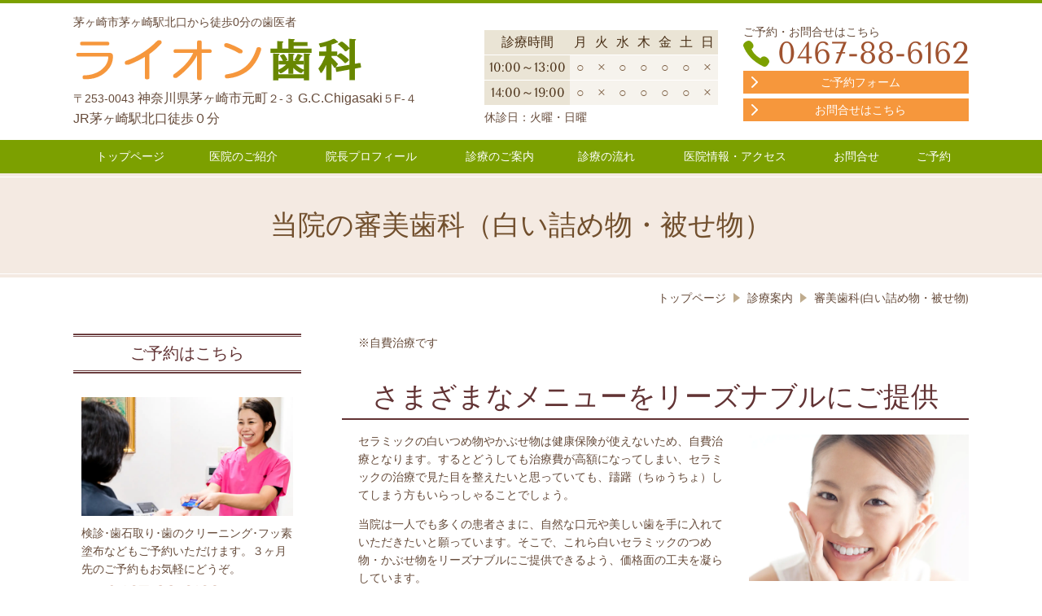

--- FILE ---
content_type: text/html; charset=utf-8
request_url: https://lion-dental-c.com/shinbishika
body_size: 50140
content:
<!DOCTYPE html> <?ra-page image-convert="no" g="SP" ?> <html lang="ja" prefix="og: http://ogp.me/ns#" class=""> <head> <meta charset="UTF-8"/> <meta name="keywords" content="茅ヶ崎市,茅ヶ崎駅,審美歯科,審美歯科治療"/> <meta name="description" content="茅ヶ崎市・茅ヶ崎駅で審美歯科（白い詰め物・被せ物）なら、ライオン歯科クリニックへお任せください。"/> <meta property="og:site_name" content="ライオン歯科クリニック（茅ヶ崎市）"/> <meta property="og:type" content="article"/> <meta property="og:url" content="https://lion-dental-c.com/shinbishika"/> <link rel="canonical" href="https://lion-dental-c.com/shinbishika"/> <meta name="disparea" content="vga"/> <meta name="format-detection" content="telephone=no"/> <meta name="SKYPE_TOOLBAR" content="SKYPE_TOOLBAR_PARSER_COMPATIBLE"/> <title>審美歯科治療 - ライオン歯科クリニック（茅ヶ崎市・茅ヶ崎駅）</title> <link rel="stylesheet" type="text/css" href="/_master/acre/themes/031B-L25/pc/theme.css?1599010993"/> <link rel="stylesheet" type="text/css" href="/_custom-pc.css?1599010993"/> <noscript> <link rel="stylesheet" href="/cms_v2/_master/acre/common/css/noscript.css"> </noscript> </head> <body class="mod-body"> <div class="area-all"> <a id="top"></a> <header class="area-header" data-cms-parts-group=""> <div class="area-header-inner"> </div> <div class="area-header-inner2"> <div> <div class="t0-b-headerCombiCustom-104-bPlacer"> <header class="t0-b-headerCombiCustom-104"><span><span><span></span></span></span> <div class="t0-b-headerCombiCustom-104__hd"><span><span><span></span></span></span> <p>茅ヶ崎市茅ヶ崎駅北口から徒歩0分の歯医者</p> </div> <div class="t0-b-headerCombiCustom-104__bd"><div><span><span><span></span></span></span> <div class="t0-b-headerCombiCustom-104__col1"><span><span><span></span></span></span> <div class="ex-topSpacingTweak-up-3s"> <div class="t0-b-headerUnit-siteName2-bPlacer"> <div class="t0-b-headerUnit-siteName2 t0-b-headerUnit-siteName2--width-"> <div class="t0-b-headerUnit-siteName2__bd"> <a href="/" target=""> <img src="/_p/acre/14413/images/pc/cb63f6a0.png"> </a> </div> </div></div> </div> <div class="ex-topSpacingTweak-up-3s"> <div class="t0-b-headerUnit-text-bPlacer"> <div class="t0-b-headerUnit-text"> <p><span style="font-size:16px"><span style="font-size:14px">〒253-0043</span> 神奈川県茅ヶ崎市元町<span style="font-size:14px">２-３</span> G.C.Chigasaki<span style="font-size:14px">５F-４</span><br/> JR茅ヶ崎駅北口徒歩０分</span></p> </div> </div> </div> </div> <div class="t0-b-headerCombiCustom-104__col2"><span><span><span></span></span></span> <div class="ex-topSpacingTweak-up-7s"> <div class="t0-b-headerUnit-table-bPlacer"> <div class="t0-b-headerUnit-table"> <table> <tbody> <tr> <th style="text-align: center;"><span style="font-size:16px">診療時間</span></th> <th style="text-align: center;"><span style="font-size:16px">月</span></th> <th style="text-align: center;"><span style="font-size:16px">火</span></th> <th style="text-align: center;"><span style="font-size:16px">水</span></th> <th style="text-align: center;"><span style="font-size:16px">木</span></th> <th style="text-align: center;"><span style="font-size:16px">金</span></th> <th style="text-align: center;"><span style="font-size:16px">土</span></th> <th style="text-align: center;"><span style="font-size:16px">日</span></th> </tr> <tr> <th style="text-align: center;"><span style="font-size:16px">10:00～13:00</span></th> <td style="text-align: center;"><span style="font-size:16px">○</span></td> <td style="text-align: center;"><span style="font-size:16px">&times;</span></td> <td style="text-align: center;"><span style="font-size:16px">○</span></td> <td style="text-align: center;"><span style="font-size:16px">○</span></td> <td style="text-align: center;"><span style="font-size:16px">○</span></td> <td style="text-align: center;"><span style="font-size:16px">○</span></td> <td style="text-align: center;"><span style="font-size:16px">&times;</span></td> </tr> <tr> <th style="text-align: center;"><span style="font-size:16px">14:00～19:00</span></th> <td style="text-align: center;"><span style="font-size:16px">○</span></td> <td style="text-align: center;"><span style="font-size:16px">&times;</span></td> <td style="text-align: center;"><span style="font-size:16px">○</span></td> <td style="text-align: center;"><span style="font-size:16px">○</span></td> <td style="text-align: center;"><span style="font-size:16px">○</span></td> <td style="text-align: center;"><span style="font-size:16px">○</span></td> <td style="text-align: center;"><span style="font-size:16px">&times;</span></td> </tr> </tbody> </table> </div> </div> </div> <div class="ex-topSpacingTweak-up-1s"> <div class="t0-b-headerUnit-text-bPlacer"> <div class="t0-b-headerUnit-text"> <p>休診日：火曜・日曜</p> </div> </div> </div> </div> <div class="t0-b-headerCombiCustom-104__col3"><span><span><span></span></span></span> <div class="ex-topSpacingTweak-up-10s"> <div class="t0-b-headerUnit-text-bPlacer"> <div class="t0-b-headerUnit-text"> <p>ご予約・お問合せはこちら</p> </div> </div> </div> <div class="ex-topSpacingTweak-up-4s"> <div class="t0-b-headerUnit-contact-tel-bPlacer"><div class="t0-b-headerUnit-contact-tel t0-b-headerUnit-contact-tel--size-3"> <div class="t0-b-headerUnit-contact-tel__bd"><span class="t0-b-headerUnit-contact-tel__tel"></span><span>0467-88-6162</span> </div><span></span> </div></div> </div> <div class="ex-topSpacingTweak-up-4s"> <div class="t0-b-headerUnit-contact-navB-bPlacer"> <div class="t0-b-headerUnit-contact-navB"> <a href="/reservation" target=""> <div class="t0-b-headerUnit-contact-navB__inner"> <span><span><span></span></span></span> <div>ご予約フォーム</div> </div> </a> </div> </div> </div> <div> <div class="t0-b-headerUnit-contact-navB-bPlacer"> <div class="t0-b-headerUnit-contact-navB"> <a href="/contact" target=""> <div class="t0-b-headerUnit-contact-navB__inner"> <span><span><span></span></span></span> <div>お問合せはこちら</div> </div> </a> </div> </div> </div> </div> </div></div> </header> </div> </div> <div> <div class="t0-b-headerMenu13-bPlacer"> <div class="t0-b-headerMenu13 "><span><span><span></span></span></span> <input type="checkbox" id="t0-b-headerMenu13__panel" class="on-off"> <label for="t0-b-headerMenu13__panel">MENU</label> <div><span><span><span></span></span></span><ul> <li class="t0-b-headerMenu__item "> <span><span><span><span></span></span></span></span> <a href="/" target=""> <div><span>トップページ</span></div> </a> </li> <li class="t0-b-headerMenu__item "> <span><span><span><span></span></span></span></span> <a href="/clinic" target=""> <div><span>医院のご紹介</span></div> </a> </li> <li class="t0-b-headerMenu__item "> <span><span><span><span></span></span></span></span> <a href="/staff" target=""> <div><span>院長プロフィール</span></div> </a> </li> <li class="t0-b-headerMenu__item "> <span><span><span><span></span></span></span></span> <a href="/message" target=""> <div><span>診療のご案内</span></div> </a> </li> <li class="t0-b-headerMenu__item "> <span><span><span><span></span></span></span></span> <a href="/process" target=""> <div><span>診療の流れ</span></div> </a> </li> <li class="t0-b-headerMenu__item "> <span><span><span><span></span></span></span></span> <a href="/access" target=""> <div><span>医院情報・アクセス</span></div> </a> </li> <li class="t0-b-headerMenu__item "> <span><span><span><span></span></span></span></span> <a href="/contact" target=""> <div><span>お問合せ</span></div> </a> </li> <li class="t0-b-headerMenu__item "> <span><span><span><span></span></span></span></span> <a href="/reservation" target=""> <div><span>ご予約</span></div> </a> </li> </ul></div></div> </div> </div> </div> <div class="area-header-inner3"> <div> <div class="t0-b-lv1H-pageH2-bPlacer"> <div class="t0-b-lv1H-pageH2"><div><span><span><span></span></span></span> <h1 class="t0-b-lv1H-pageH2__main t0-b-lv1H-pageH2--align-c">当院の審美歯科（白い詰め物・被せ物）</h1> </div></div> </div> </div> </div> <div class="area-header-inner4"> <div class="mod-part-topicpath"> <div class="b-breadcrumbs-bPlacer"> <div class="b-breadcrumbs b-breadcrumbs--inHeader b-breadcrumbs--align-"><div><div itemscope itemtype="http://schema.org/BreadcrumbList"> <span data-host="http:&#x2F;&#x2F;lion-dental-c.com" class="b-breadcrumbs__item" itemprop="itemListElement" itemscope itemtype="http://schema.org/ListItem"><a href="http:&#x2F;&#x2F;lion-dental-c.com/" itemprop="item"><span itemprop="name">トップページ</span></a><meta itemprop="position" content="0"/></span><span data-host="http:&#x2F;&#x2F;lion-dental-c.com" class="b-breadcrumbs__item" itemprop="itemListElement" itemscope itemtype="http://schema.org/ListItem"><a href="http:&#x2F;&#x2F;lion-dental-c.com/message" itemprop="item"><span itemprop="name">診療案内</span></a><meta itemprop="position" content="1"/></span><span data-host="http:&#x2F;&#x2F;lion-dental-c.com" class="b-breadcrumbs__item" itemprop="itemListElement" itemscope itemtype="http://schema.org/ListItem"><a href="http:&#x2F;&#x2F;lion-dental-c.com/shinbishika" itemprop="item"><em><span itemprop="name">審美歯科(白い詰め物・被せ物)</span></em></a><meta itemprop="position" content="2"/></span> </div></div></div> </div> </div> </div> <div class="area-header-inner5"> </div> </header> <div class="area-container"> <div class="area-main" data-cms-parts-group=""> <div class="area-main-inner"> </div> <div class="area-main-inner2"> <div class="ex-leftSpacingTweak-"> <div class="t0-b-wysiwyg-bPlacer"> <div class="t0-b-wysiwyg" data-height-part=""> <p>※自費治療です</p> </div> </div> </div> <div> <div class="t0-b-frame-bPlacer"> <div class="t0-b-frame"> <div class="t0-b-frame__bd"><span><span><span></span></span></span> <div class="t0-b-twoColsMedia t0-b-twoColsMedia--colW-m t0-b-twoColsMedia--imgR ex-imageFloat ex-spLayout__vertical"> <div class="t0-b-twoColsMedia__div t0-b-twoColsMedia--spacing-4s"> <div class="t0-b-twoColsMedia__row1col2"> <div class="outerHtml"><div class="ex-leftSpacingTweak-narrow-2s"> <div class="t0-b-lv2H6-bPlacer"> <div class="t0-b-lv2H6 t0-b-lv2H6--align- t0-b-lv2H6--size-2" data-height-part=""><span><span><span></span></span></span><div> <div class="t0-b-lv2H6__iconPlacer"><span class="t0-b-lv2H6__icon"></span></div> <h2>さまざまなメニューをリーズナブルにご提供</h2> </div></div> </div> </div> </div> </div> <div class="clearfix"></div></div> <div data-switchable-key="contents.4.switchable" class="t0-b-twoColsMedia__div t0-b-twoColsMedia--spacing-4s"> <div class="t0-b-twoColsMedia__row2col1 outerHtml"><div> <div class="t0-b-media-bPlacer"> <div class="t0-b-media" data-height-part=""> <div class="t0-b-media__media"> <span></span> <img src="/_p/acre/14413/images/pc/2073670d.jpg"> </div> </div> </div> </div> </div> <div class="t0-b-twoColsMedia__row2col2"> <div class="outerHtml"><div class="ex-leftSpacingTweak-"> <div class="t0-b-wysiwyg-bPlacer"> <div class="t0-b-wysiwyg" data-height-part=""> <p>セラミックの白いつめ物やかぶせ物は健康保険が使えないため、自費治療となります。するとどうしても治療費が高額になってしまい、セラミックの治療で見た目を整えたいと思っていても、躊躇（ちゅうちょ）してしまう方もいらっしゃることでしょう。</p> <p>当院は一人でも多くの患者さまに、自然な口元や美しい歯を手に入れていただきたいと願っています。そこで、これら白いセラミックのつめ物・かぶせ物をリーズナブルにご提供できるよう、価格面の工夫を凝らしています。</p> <p>金属のつめ物やかぶせ物は金属アレルギーを引き起こすリスクも含んでおりますので、そういった場合でも金属を使用しない当院の審美歯科でお役に立ちたいと考えているのです。また、患者さまのご希望に合わせてぴったりの審美歯科をご提供できるよう、メニューも豊富に取り揃えております。さらに定期検診を受けていただいている方には、治療後５年以内は100%、10年以内は50%の保証をお付けしています。</p> <p>審美歯科の治療に興味があった、気になっていた。けれど踏み出せなかった。そんな方も、ぜひ一度ご相談ください。</p> </div> </div> </div> </div> </div> <div class="clearfix"></div></div> </div> </div> </div> </div> </div> <div> <div class="t0-b-frame-bPlacer"> <div class="t0-b-frame"> <div class="t0-b-frame__bd"><span><span><span></span></span></span> <div class="t0-b-twoColsMedia t0-b-twoColsMedia--colW-m t0-b-twoColsMedia--imgR ex-imageFloat ex-spLayout__vertical"> <div class="t0-b-twoColsMedia__div t0-b-twoColsMedia--spacing-4s"> <div class="t0-b-twoColsMedia__row1col2"> <div class="outerHtml"><div class="ex-leftSpacingTweak-narrow-2s"> <div class="t0-b-lv2H6-bPlacer"> <div class="t0-b-lv2H6 t0-b-lv2H6--align- t0-b-lv2H6--size-2" data-height-part=""><span><span><span></span></span></span><div> <div class="t0-b-lv2H6__iconPlacer"><span class="t0-b-lv2H6__icon"></span></div> <h2>腕利きの歯科技工士が製作を担当</h2> </div></div> </div> </div> </div> </div> <div class="clearfix"></div></div> <div data-switchable-key="contents.4.switchable" class="t0-b-twoColsMedia__div t0-b-twoColsMedia--spacing-4s"> <div class="t0-b-twoColsMedia__row2col1 outerHtml"><div> <div class="t0-b-media-bPlacer"> <div class="t0-b-media" data-height-part=""> <div class="t0-b-media__media"> <span></span> <img src="/_p/acre/14413/images/pc/937c5537.jpg"> </div> </div> </div> </div> </div> <div class="t0-b-twoColsMedia__row2col2"> <div class="outerHtml"><div class="ex-leftSpacingTweak-"> <div class="t0-b-wysiwyg-bPlacer"> <div class="t0-b-wysiwyg" data-height-part=""> <p>患者さまにご提供する歯のつめ物・かぶせ物は、歯科技工士という専門家が歯科技工所でお作りします。歯科技工士そして歯科技工所は、それぞれ得意分野が異なります。セラミックのつめ物・かぶせ物の製作を作ることが得意な歯科技工所もあれば、つめ物やかぶせ物を得意とする歯科技工所も存在するのです。</p> <p>当院は、都内で有名な審美歯科医院と多数取引がある技工所に依頼をしています。リーズナブルかつ最高のつめ物・かぶせ物をご用意いたしております。</p> <p>つめ物やかぶせ物の治療を行うのは歯科医師ですが、製作という重要な役割を担うのは歯科技工士です。信頼できるパートナーと連携し、見た目が美しく、健康で長く機能するつめ物・かぶせ物を患者さまへご提供しています。</p> <p style="text-align:right">（※2018年現在）</p> </div> </div> </div> </div> </div> <div class="clearfix"></div></div> </div> </div> </div> </div> </div> <div class="ex-topSpacingTweak-up-5s"> <div class="t0-b-frame-bPlacer"> <div class="t0-b-frame"> <div class="t0-b-frame__hd outerHtml"><div> <div class="t0-b-lv5H5-bPlacer"> <div class="t0-b-lv5H5 t0-b-lv5H5--align- t0-b-lv5H5--size-2" data-height-part=""> <div class="t0-b-lv5H5__main"> <div class="t0-b-lv5H5__bd"> <div class="t0-b-lv5H5__iconPlacer"><span class="t0-b-lv5H5__icon"></span></div> <h5>かぶせ物（前歯・奥歯）</h5> </div> </div> </div> </div> </div> </div> <div class="t0-b-frame__bd"><span><span><span></span></span></span> <div class="t0-b-twoColsMedia t0-b-twoColsMedia--colW-m t0-b-twoColsMedia--imgR ex-imageFloat ex-spLayout__vertical"> <div class="t0-b-twoColsMedia__div t0-b-twoColsMedia--spacing-4s"> <div class="t0-b-twoColsMedia__row1col2"> <div class="outerHtml"><div> <div class="t0-b-priceTable3-bPlacer"> <div class="t0-b-priceTable3" data-height-part=""><span><span><span></span></span></span> <div class="t0-b-priceTable3__inner"> <table> <tbody> <tr> <th style="width: 50%;">オールセラミック</th> <td style="width: 50%; text-align: right;">100,000円（税別）</td> </tr> </tbody> </table> </div> </div> </div> </div> <div class="ex-topSpacingTweak-up-3s"> <div class="t0-b-priceTable3-bPlacer"> <div class="t0-b-priceTable3" data-height-part=""><span><span><span></span></span></span> <div class="t0-b-priceTable3__inner"> <table> <tbody> <tr> <th style="width: 50%;">ジルコニア</th> <td style="width: 50%; text-align: right;">100,000円（税別）</td> </tr> </tbody> </table> </div> </div> </div> </div> <div class="ex-topSpacingTweak-up-3s"> <div class="t0-b-priceTable3-bPlacer"> <div class="t0-b-priceTable3" data-height-part=""><span><span><span></span></span></span> <div class="t0-b-priceTable3__inner"> <table> <tbody> <tr> <th style="width: 50%;">ジルコニアボンド</th> <td style="width: 50%; text-align: right;">120,000円（税別）</td> </tr> </tbody> </table> </div> </div> </div> </div> <div class="ex-topSpacingTweak-up-3s"> <div class="t0-b-priceTable3-bPlacer"> <div class="t0-b-priceTable3" data-height-part=""><span><span><span></span></span></span> <div class="t0-b-priceTable3__inner"> <table> <tbody> <tr> <th style="width: 50%;">emax</th> <td style="width: 50%; text-align: right;">70,000円（税別）</td> </tr> </tbody> </table> </div> </div> </div> </div> <div class="ex-topSpacingTweak-up-3s"> <div class="t0-b-priceTable3-bPlacer"> <div class="t0-b-priceTable3" data-height-part=""><span><span><span></span></span></span> <div class="t0-b-priceTable3__inner"> <table> <tbody> <tr> <th style="width: 50%;">ハイブリッド</th> <td style="width: 50%; text-align: right;">60,000円（税別）</td> </tr> </tbody> </table> </div> </div> </div> </div> </div> </div> <div class="clearfix"></div></div> </div> </div> </div> </div> </div> <div class="ex-topSpacingTweak-up-3s"> <div class="t0-b-frame-bPlacer"> <div class="t0-b-frame"> <div class="t0-b-frame__hd outerHtml"><div> <div class="t0-b-lv5H5-bPlacer"> <div class="t0-b-lv5H5 t0-b-lv5H5--align- t0-b-lv5H5--size-2" data-height-part=""> <div class="t0-b-lv5H5__main"> <div class="t0-b-lv5H5__bd"> <div class="t0-b-lv5H5__iconPlacer"><span class="t0-b-lv5H5__icon"></span></div> <h5>つめ物（前歯・奥歯）</h5> </div> </div> </div> </div> </div> </div> <div class="t0-b-frame__bd"><span><span><span></span></span></span> <div class="t0-b-twoColsMedia t0-b-twoColsMedia--colW-m t0-b-twoColsMedia--imgR ex-imageFloat ex-spLayout__vertical"> <div class="t0-b-twoColsMedia__div t0-b-twoColsMedia--spacing-4s"> <div class="t0-b-twoColsMedia__row1col2"> <div class="outerHtml"><div> <div class="t0-b-priceTable3-bPlacer"> <div class="t0-b-priceTable3" data-height-part=""><span><span><span></span></span></span> <div class="t0-b-priceTable3__inner"> <table> <tbody> <tr> <th style="width: 50%;">オールセラミックインレー</th> <td style="width: 50%; text-align: right;">70,000円（税別）</td> </tr> </tbody> </table> </div> </div> </div> </div> <div class="ex-topSpacingTweak-up-3s"> <div class="t0-b-priceTable3-bPlacer"> <div class="t0-b-priceTable3" data-height-part=""><span><span><span></span></span></span> <div class="t0-b-priceTable3__inner"> <table> <tbody> <tr> <th style="width: 50%;">ジルコニアインレー</th> <td style="width: 50%; text-align: right;">70,000円（税別）</td> </tr> </tbody> </table> </div> </div> </div> </div> <div class="ex-topSpacingTweak-up-3s"> <div class="t0-b-priceTable3-bPlacer"> <div class="t0-b-priceTable3" data-height-part=""><span><span><span></span></span></span> <div class="t0-b-priceTable3__inner"> <table> <tbody> <tr> <th style="width: 50%;">emaxインレー</th> <td style="width: 50%; text-align: right;">60,000円（税別）</td> </tr> </tbody> </table> </div> </div> </div> </div> <div class="ex-topSpacingTweak-up-3s"> <div class="t0-b-priceTable3-bPlacer"> <div class="t0-b-priceTable3" data-height-part=""><span><span><span></span></span></span> <div class="t0-b-priceTable3__inner"> <table> <tbody> <tr> <th style="width: 50%;">ハイブリッド</th> <td style="width: 50%; text-align: right;">40,000円（税別）</td> </tr> </tbody> </table> </div> </div> </div> </div> <div class="ex-topSpacingTweak-up-3s"> <div class="t0-b-priceTable3-bPlacer"> <div class="t0-b-priceTable3" data-height-part=""><span><span><span></span></span></span> <div class="t0-b-priceTable3__inner"> <table> <tbody> <tr> <th style="width: 50%;">ラミネートべニア</th> <td style="width: 50%; text-align: right;">100,000円（税別）</td> </tr> </tbody> </table> </div> </div> </div> </div> </div> </div> <div class="clearfix"></div></div> </div> </div> </div> </div> </div> <div class="ex-leftSpacingTweak- ex-topSpacingTweak-up-6s"> <div class="t0-b-wysiwyg2-bPlacer"> <div class="t0-b-wysiwyg2" data-height-part=""> <p><span style="font-size:12px"><strong>治療名</strong>：</span><span style="font-size:12px">セラミック治療</span><br/> <span style="font-size:12px"><strong>治療の説明</strong>：</span><span style="font-size:12px">見た目や噛み合わせなどの改善を目的に、人工の歯（かぶせもの・つめもの）で補う治療法です。</span><br/> <span style="font-size:12px"><strong>リスク・副作用</strong>：</span><span style="font-size:12px">土台となるご自身の歯を削る必要があります（削る量は材質や個人差によります）。</span><span style="font-size:12px">歯の状態によっては神経の治療が必要になる場合があります。</span></p> <p><strong><span style="font-size:12px">治療名</span></strong><span style="font-size:12px">：</span><span style="font-size:12px">ラミネートべニア</span><br/> <strong><span style="font-size:12px">治療の説明</span></strong><span style="font-size:12px">：歯の表面を薄く一層削り、その上に薄い板状のセラミックを貼り付ける治療法です。</span><br/> <span style="font-size:12px"><strong>リスク・副作用</strong>：</span><span style="font-size:12px">土台となるご自身の歯を削る必要があります（削る量は個人差によります）。</span></p> </div> </div> </div> <div> <div class="t0-b-frame-bPlacer"> <div class="t0-b-frame"> <div class="t0-b-frame__hd outerHtml"><div> <div class="t0-b-lv4HBig3-bPlacer"> <div class="t0-b-lv4HBig3 t0-b-lv4HBig3--align- t0-b-lv4HBig3--size-" data-height-part=""> <div class="t0-b-lv4HBig3__box"> <div class="t0-b-lv4HBig3__bd"><span><span><span><span></span></span></span></span> <h4>審美歯科（白い詰め物・被せ物）治療の流れ</h4> </div> </div> </div> </div> </div> </div> <div class="t0-b-frame__bd"><span><span><span></span></span></span> <div class="t0-b-twoColsMedia t0-b-twoColsMedia--colW-m t0-b-twoColsMedia--imgR ex-imageFloat ex-spLayout__horizon"> <div class="t0-b-twoColsMedia__div t0-b-twoColsMedia--spacing-4s"> <div class="clearfix"></div></div> <div class="t0-b-twoColsMedia__div t0-b-twoColsMedia--spacing-4s"> <div class="t0-b-twoColsMedia__row2col1 outerHtml"><div> <div class="t0-b-media-bPlacer"> <div class="t0-b-media" data-height-part=""> <div class="t0-b-media__media"> <span></span> <img src="/_p/acre/14413/images/pc/0811bb3e.jpg"> </div> </div> </div> </div> </div> <div class="t0-b-twoColsMedia__row2col2"> <div class="outerHtml"><div> <div class="t0-b-lv4H-numIcon-bPlacer"> <div class="t0-b-lv4H-numIcon t0-b-lv4H-numIcon--align- t0-b-lv4H-numIcon--size-" data-height-part=""><div> <div class="t0-b-lv4H-numIcon__iconPlacer"><span class="t0-b-lv4H-numIcon__icon t0-b-lv4H-numIcon__icon--step-1"></span></div> <div class="t0-b-lv4H-numIcon__bd"> <h4 class="t0-b-lv4H-numIcon__h"> 検査 </h4> </div> </div></div> </div> </div> <div class="ex-leftSpacingTweak-"> <div class="t0-b-wysiwyg-bPlacer"> <div class="t0-b-wysiwyg" data-height-part=""> <p>検査器具やレントゲンで、歯やあごの骨の状態を調べます。</p> </div> </div> </div> </div> </div> <div class="clearfix"></div></div> <div class="t0-b-twoColsMedia__div t0-b-twoColsMedia--spacing-4s"> <div class="t0-b-twoColsMedia__row3col2"> <div class="outerHtml"><div> <div class="t0-b-arrow-bPlacer"> <div class="t0-b-arrow" data-height-part=""><span></span> </div> </div> </div> </div> </div> <div class="clearfix"></div></div> <div data-switchable-key="contents.6.switchable" class="t0-b-twoColsMedia__div t0-b-twoColsMedia--spacing-4s"> <div class="t0-b-twoColsMedia__row3col1 outerHtml"><div> <div class="t0-b-media-bPlacer"> <div class="t0-b-media" data-height-part=""> <div class="t0-b-media__media"> <span></span> <img src="/_p/acre/14413/images/pc/79ff27e0.jpg"> </div> </div> </div> </div> </div> <div class="t0-b-twoColsMedia__row3col2"> <div class="outerHtml"><div> <div class="t0-b-lv4H-numIcon-bPlacer"> <div class="t0-b-lv4H-numIcon t0-b-lv4H-numIcon--align- t0-b-lv4H-numIcon--size-" data-height-part=""><div> <div class="t0-b-lv4H-numIcon__iconPlacer"><span class="t0-b-lv4H-numIcon__icon t0-b-lv4H-numIcon__icon--step-2"></span></div> <div class="t0-b-lv4H-numIcon__bd"> <h4 class="t0-b-lv4H-numIcon__h"> 治療計画の説明 </h4> </div> </div></div> </div> </div> <div class="ex-leftSpacingTweak-"> <div class="t0-b-wysiwyg-bPlacer"> <div class="t0-b-wysiwyg" data-height-part=""> <p>歯やあごの骨など、お口がどんな状態なのかをご説明し、治療計画をご案内します。</p> </div> </div> </div> </div> </div> <div class="clearfix"></div></div> <div class="t0-b-twoColsMedia__div t0-b-twoColsMedia--spacing-4s"> <div class="t0-b-twoColsMedia__row3col2"> <div class="outerHtml"><div> <div class="t0-b-arrow-bPlacer"> <div class="t0-b-arrow" data-height-part=""><span></span> </div> </div> </div> </div> </div> <div class="clearfix"></div></div> <div data-switchable-key="contents.9.switchable" class="t0-b-twoColsMedia__div t0-b-twoColsMedia--spacing-4s"> <div class="t0-b-twoColsMedia__row3col1 outerHtml"><div> <div class="t0-b-media-bPlacer"> <div class="t0-b-media" data-height-part=""> <div class="t0-b-media__media"> <span></span> <img src="/_p/acre/14413/images/pc/138d7261.jpg"> </div> </div> </div> </div> </div> <div class="t0-b-twoColsMedia__row3col2"> <div class="outerHtml"><div> <div class="t0-b-lv4H-numIcon-bPlacer"> <div class="t0-b-lv4H-numIcon t0-b-lv4H-numIcon--align- t0-b-lv4H-numIcon--size-" data-height-part=""><div> <div class="t0-b-lv4H-numIcon__iconPlacer"><span class="t0-b-lv4H-numIcon__icon t0-b-lv4H-numIcon__icon--step-3"></span></div> <div class="t0-b-lv4H-numIcon__bd"> <h4 class="t0-b-lv4H-numIcon__h"> 虫歯を削ります </h4> </div> </div></div> </div> </div> <div class="ex-leftSpacingTweak-"> <div class="t0-b-wysiwyg-bPlacer"> <div class="t0-b-wysiwyg" data-height-part=""> <p>詰め物や被せ物の土台になる歯の虫歯を削ります。</p> </div> </div> </div> </div> </div> <div class="clearfix"></div></div> <div class="t0-b-twoColsMedia__div t0-b-twoColsMedia--spacing-4s"> <div class="t0-b-twoColsMedia__row3col2"> <div class="outerHtml"><div> <div class="t0-b-arrow-bPlacer"> <div class="t0-b-arrow" data-height-part=""><span></span> </div> </div> </div> </div> </div> <div class="clearfix"></div></div> <div data-switchable-key="contents.12.switchable" class="t0-b-twoColsMedia__div t0-b-twoColsMedia--spacing-4s"> <div class="t0-b-twoColsMedia__row3col1 outerHtml"><div> <div class="t0-b-media-bPlacer"> <div class="t0-b-media" data-height-part=""> <div class="t0-b-media__media"> <span></span> <img src="/_p/acre/14413/images/pc/af59943e.jpeg"> </div> </div> </div> </div> </div> <div class="t0-b-twoColsMedia__row3col2"> <div class="outerHtml"><div> <div class="t0-b-lv4H-numIcon-bPlacer"> <div class="t0-b-lv4H-numIcon t0-b-lv4H-numIcon--align- t0-b-lv4H-numIcon--size-" data-height-part=""><div> <div class="t0-b-lv4H-numIcon__iconPlacer"><span class="t0-b-lv4H-numIcon__icon t0-b-lv4H-numIcon__icon--step-4"></span></div> <div class="t0-b-lv4H-numIcon__bd"> <h4 class="t0-b-lv4H-numIcon__h"> 詰め物や被せ物を装着 </h4> </div> </div></div> </div> </div> <div class="ex-leftSpacingTweak-"> <div class="t0-b-wysiwyg-bPlacer"> <div class="t0-b-wysiwyg" data-height-part=""> <p>詰め物や被せ物を装着します。</p> </div> </div> </div> </div> </div> <div class="clearfix"></div></div> <div class="t0-b-twoColsMedia__div t0-b-twoColsMedia--spacing-4s"> <div class="t0-b-twoColsMedia__row3col2"> <div class="outerHtml"><div> <div class="t0-b-arrow-bPlacer"> <div class="t0-b-arrow" data-height-part=""><span></span> </div> </div> </div> </div> </div> <div class="clearfix"></div></div> <div data-switchable-key="contents.15.switchable" class="t0-b-twoColsMedia__div t0-b-twoColsMedia--spacing-4s"> <div class="t0-b-twoColsMedia__row3col1 outerHtml"><div> <div class="t0-b-media-bPlacer"> <div class="t0-b-media" data-height-part=""> <div class="t0-b-media__media"> <span></span> <img src="/_p/acre/14413/images/pc/9a27fd45.jpg"> </div> </div> </div> </div> </div> <div class="t0-b-twoColsMedia__row3col2"> <div class="outerHtml"><div> <div class="t0-b-lv4H-numIcon-bPlacer"> <div class="t0-b-lv4H-numIcon t0-b-lv4H-numIcon--align- t0-b-lv4H-numIcon--size-" data-height-part=""><div> <div class="t0-b-lv4H-numIcon__iconPlacer"><span class="t0-b-lv4H-numIcon__icon t0-b-lv4H-numIcon__icon--step-5"></span></div> <div class="t0-b-lv4H-numIcon__bd"> <h4 class="t0-b-lv4H-numIcon__h"> メインテナンス </h4> </div> </div></div> </div> </div> <div class="ex-leftSpacingTweak-"> <div class="t0-b-wysiwyg-bPlacer"> <div class="t0-b-wysiwyg" data-height-part=""> <p>詰め物や被せ物を長持ちさせるために、定期検診や歯のクリーニングを受けることをおすすめします。</p> </div> </div> </div> </div> </div> <div class="clearfix"></div></div> </div> </div> </div> </div> </div> </div> <div class="area-main-inner3"> </div> <div class="area-main-inner4"> </div> </div> <div class="area-sub" data-cms-parts-group=""> <div class="area-sub-inner"> </div> <div class="area-sub-inner2"> </div> <div class="area-sub-inner3"> <div> <div class="t0-b-sideBox2-bPlacer"> <div class="t0-b-sideBox2"><span><span><span></span></span></span> <div class="t0-b-sideBox2__hd t0-b-sideBox2--align-"><span><span><span></span></span></span> <a href="/reservation" target=""> <h4>ご予約はこちら</h4> </a> </div> <div class="t0-b-sideBox2__bd"><span><span><span></span></span></span><div class="outerHtml"><div> <div class="t0-b-sideBoxMedia-bPlacer"> <div class="t0-b-sideBoxMedia t0-b-sideBoxMedia--width-"> <div class="t0-b-sideBoxMedia__main"><span><span><span></span></span></span> <a href="/reservation" target=""> <img src="/_p/acre/14413/images/pc/2ce2fbc3.jpg"> </a> </div> </div> </div> </div> <div> <div class="t0-b-sideBoxText-bPlacer"> <p class="t0-b-sideBoxText">検診･歯石取り･歯のクリーニング･フッ素塗布などもご予約いただけます。３ヶ月先のご予約もお気軽にどうぞ。</p> </div> </div> <div class="ex-topSpacingTweak-up-1s"> <div class="t0-b-sideBoxIconText-tel-bPlacer"> <div class="t0-b-sideBoxIconText-tel"> <div> <div class="t0-b-sideBoxIconText-tel__bd"> <span class="t0-b-sideBoxIconText-tel__icon t0-b-sideBoxIconText-tel__tel"></span> <span>0467-88-6162</span> </div> </div> </div> </div> </div> <div> <div class="t0-b-sideNavBItem-bPlacer"> <div class="t0-b-sideNavBItem"> <a href="/reservation" target=""> <div class="t0-b-sideNavBItem__inner"> <span><span><span></span></span></span> <div>ご予約フォームはこちら</div> </div> </a> </div> </div> </div> </div></div> </div> </div> </div> <div class="ex-topSpacingTweak-up-4s"> <div class="b-sideMenu-bPlacer"> <div class="b-sideMenu"><span><span><span></span></span></span> <input type="checkbox" id="b-sideMenu__panel" class="on-off"> <label for="b-sideMenu__panel">MENU</label> <div class="b-sideMenu__bd"><span><span><span></span></span></span> <div class="b-sideMenu__list"><ul><li class="b-sideMenu__item "><div class="b-sideMenu__item2"><span><span><span></span></span></span><div><a href="/"><span><span>トップページ</span></span></a></div></div></li><li class="b-sideMenu__item "><div class="b-sideMenu__item2"><span><span><span></span></span></span><div><a href="/message"><span><span>診療案内</span></span></a></div></div><div class="b-sideMenu__list"><ul><li class="b-sideMenu__item "><div class="b-sideMenu__item2"><span><span><span></span></span></span><div><a href="/caries"><span><span>むし歯の治療</span></span></a></div></div></li><li class="b-sideMenu__item "><div class="b-sideMenu__item2"><span><span><span></span></span></span><div><a href="/perio"><span><span>歯周病の治療</span></span></a></div></div></li><li class="b-sideMenu__item "><div class="b-sideMenu__item2"><span><span><span></span></span></span><div><a href="/child"><span><span>小児歯科</span></span></a></div></div></li><li class="b-sideMenu__item state-current"><div class="b-sideMenu__item2"><span><span><span></span></span></span><div><a href="/shinbishika"><span><span>審美歯科(白い詰め物・被せ物)</span></span></a></div></div></li><li class="b-sideMenu__item "><div class="b-sideMenu__item2"><span><span><span></span></span></span><div><a href="/oyashirazu"><span><span>親知らずの治療</span></span></a></div></div></li><li class="b-sideMenu__item "><div class="b-sideMenu__item2"><span><span><span></span></span></span><div><a href="/kyousei"><span><span>矯正歯科</span></span></a></div></div></li></ul></div></li><li class="b-sideMenu__item "><div class="b-sideMenu__item2"><span><span><span></span></span></span><div><a href="/process"><span><span>診療の流れ</span></span></a></div></div></li><li class="b-sideMenu__item "><div class="b-sideMenu__item2"><span><span><span></span></span></span><div><a href="/clinic"><span><span>医院のご紹介</span></span></a></div></div><div class="b-sideMenu__list"><ul><li class="b-sideMenu__item "><div class="b-sideMenu__item2"><span><span><span></span></span></span><div><a href="/staff"><span><span>院長プロフィール</span></span></a></div></div></li><li class="b-sideMenu__item "><div class="b-sideMenu__item2"><span><span><span></span></span></span><div><a href="/member"><span><span>スタッフ紹介</span></span></a></div></div></li><li class="b-sideMenu__item "><div class="b-sideMenu__item2"><span><span><span></span></span></span><div><a href="/access"><span><span>医院情報・アクセス</span></span></a></div></div></li><li class="b-sideMenu__item "><div class="b-sideMenu__item2"><span><span><span></span></span></span><div><a href="/15496139445447"><span><span>医院ブログのページ</span></span></a></div></div></li></ul></div></li><li class="b-sideMenu__item "><div class="b-sideMenu__item2"><span><span><span></span></span></span><div><a href="/contact"><span><span>お問合せ・ご相談</span></span></a></div></div><div class="b-sideMenu__list"><ul></ul></div></li><li class="b-sideMenu__item "><div class="b-sideMenu__item2"><span><span><span></span></span></span><div><a href="/reservation"><span><span>ご予約</span></span></a></div></div><div class="b-sideMenu__list"><ul></ul></div></li></ul></div> </div> </div> </div> </div> <div class="ex-topSpacingTweak-up-4s"> <div class="t0-b-sideBox2-bPlacer"> <div class="t0-b-sideBox2"><span><span><span></span></span></span> <div class="t0-b-sideBox2__hd t0-b-sideBox2--align-"><span><span><span></span></span></span> <h4>診療時間</h4> </div> <div class="t0-b-sideBox2__bd"><span><span><span></span></span></span><div class="outerHtml"><div> <div class="t0-b-sideBoxTable-bPlacer"> <div class="t0-b-sideBoxTable"> <table> <tbody> <tr> <th style="text-align: center;">&nbsp;</th> <th style="text-align: center;">月</th> <th style="text-align: center;">火</th> <th style="text-align: center;">水</th> <th style="text-align: center;">木</th> <th style="text-align: center;">金</th> <th style="text-align: center;">土</th> <th style="text-align: center;">日</th> </tr> <tr> <th style="text-align: center;">午前</th> <td style="text-align: center;">○</td> <td style="text-align: center;">&times;</td> <td style="text-align: center;">○</td> <td style="text-align: center;">○</td> <td style="text-align: center;">○</td> <td style="text-align: center;">○</td> <td style="text-align: center;">&times;</td> </tr> <tr> <th style="text-align: center;">午後</th> <td style="text-align: center;">○</td> <td style="text-align: center;">&times;</td> <td style="text-align: center;">○</td> <td style="text-align: center;">○</td> <td style="text-align: center;">○</td> <td style="text-align: center;">○</td> <td style="text-align: center;">&times;</td> </tr> </tbody> </table> </div> </div> </div> <div> <div class="t0-b-sideBoxText-bPlacer"> <p class="t0-b-sideBoxText">午前：10:00～13:00<br/> 午後：14:00～19:00</p> </div> </div> <div> <div class="t0-b-sideBoxText-bPlacer"> <p class="t0-b-sideBoxText">休診日：火曜日・日曜日</p> </div> </div> </div></div> </div> </div> </div> <div class="ex-topSpacingTweak-up-5s"> <div class="t0-b-sideBox2-bPlacer"> <div class="t0-b-sideBox2"><span><span><span></span></span></span> <div class="t0-b-sideBox2__hd t0-b-sideBox2--align-"><span><span><span></span></span></span> <a href="/access" target=""> <h4>アクセス</h4> </a> </div> <div class="t0-b-sideBox2__bd"><span><span><span></span></span></span><div class="outerHtml"><div> <div class="t0-b-sideBoxFreeHtml-bPlacer"> <div class="t0-b-sideBoxFreeHtml"><iframe src="https://www.google.com/maps/embed?pb=!1m18!1m12!1m3!1d3254.9847983528057!2d139.40445231518083!3d35.33119898027741!2m3!1f0!2f0!3f0!3m2!1i1024!2i768!4f13.1!3m3!1m2!1s0x6018526297e63c7d%3A0x620f5e54bfbe60d4!2z44Op44Kk44Kq44Oz5q2v56eR44Kv44Oq44OL44OD44Kv!5e0!3m2!1sja!2sjp!4v1543299419157" width="230" height="206" frameborder="0" style="border:0" allowfullscreen></iframe></div> </div> </div> <div> <div class="t0-b-sideBoxIconText-tel-bPlacer"> <div class="t0-b-sideBoxIconText-tel"> <div> <div class="t0-b-sideBoxIconText-tel__bd"> <span class="t0-b-sideBoxIconText-tel__icon t0-b-sideBoxIconText-tel__tel"></span> <span>0467-88-6162</span> </div> </div> </div> </div> </div> <div> <div class="t0-b-sideBoxText-bPlacer"> <p class="t0-b-sideBoxText">〒253-0043<br/> 神奈川県茅ヶ崎市元町２-３ G.C.Chigasaki５F-４</p> </div> </div> <div class="ex-topSpacingTweak-up-2s"> <div class="t0-b-sideBoxText-bPlacer"> <p class="t0-b-sideBoxText">JR茅ヶ崎駅北口徒歩０分</p> </div> </div> <div> <div class="t0-b-sideNavBItem-bPlacer"> <div class="t0-b-sideNavBItem"> <a href="/access" target=""> <div class="t0-b-sideNavBItem__inner"> <span><span><span></span></span></span> <div>医院情報・アクセス</div> </div> </a> </div> </div> </div> </div></div> </div> </div> </div> <div> <div class="t0-b-sideNavItemWithImg-bPlacer"> <div> <div class="t0-b-sideNavItemWithImg t0-b-sideNavItemWithImg--imgL"> <a href="https://www.instagram.com/liondentalchigasaki/?hl=ja" target="_blank"> <div class="t0-b-sideNavItemWithImg__inner"><span><span><span></span></span></span> <div class="t0-b-sideNavItemWithImg__img"> <img src="/_p/acre/14413/images/pc/a404b5f9.png"> </div> <div class="t0-b-sideNavItemWithImg__text"> <div><span style="font-size:18px">インスタグラム</span></div> <div><span style="font-size:10px">日々の診療を掲載しています。</span></div> </div> </div> </a> </div> </div> </div> </div> <div> <div class="t0-b-sideNavItemWithImg-bPlacer"> <div> <div class="t0-b-sideNavItemWithImg t0-b-sideNavItemWithImg--imgL"> <a href="https://www.facebook.com/%E3%83%A9%E3%82%A4%E3%82%AA%E3%83%B3%E6%AD%AF%E7%A7%91%E3%82%AF%E3%83%AA%E3%83%8B%E3%83%83%E3%82%AF-%E8%8C%85%E3%83%B6%E5%B4%8E%E3%81%AE%E5%AF%A9%E7%BE%8E%E6%AD%AF%E7%A7%91-%E3%82%A4%E3%83%B3%E3%83%97%E3%83%A9%E3%83%B3%E3%83%88-%E7%BE%A9%E6%AD%AF-177555499109964/" target="_blank"> <div class="t0-b-sideNavItemWithImg__inner"><span><span><span></span></span></span> <div class="t0-b-sideNavItemWithImg__img"> <img src="/_p/acre/14413/images/pc/d0616b77.png"> </div> <div class="t0-b-sideNavItemWithImg__text"> <div><span style="font-size:18px">Facebook</span></div> <div><span style="font-size:10px">日々の診療内容が掲載されています</span></div> </div> </div> </a> </div> </div> </div> </div> <div> <div class="t0-b-sideNavItemWithImg2-bPlacer"> <div> <div class="t0-b-sideNavItemWithImg2 t0-b-sideNavItemWithImg2--imgL"> <a href="http://www.lion-dental-i.com/" target="_blank"> <div class="t0-b-sideNavItemWithImg2__inner"><span><span><span></span></span></span> <div class="t0-b-sideNavItemWithImg2__img"> <img src="/_p/acre/14413/images/pc/bc96ec6e.jpg"> </div> <div class="t0-b-sideNavItemWithImg2__text"> ライオン歯科<br/> インプラント相談室 </div> </div> </a> </div> </div> </div> </div> </div> <div class="area-sub-inner4"> </div> </div> </div> <footer class="area-footer" data-cms-parts-group=""> <div class="area-footer-inner"> </div> <div class="area-footer-inner2"> <div> <div class="t0-b-footerMenu13-bPlacer"> <div class="t0-b-footerMenu13"><span><span><span></span></span></span> <div><span><span><span></span></span></span><ul> <li class="t0-b-footerMenu__item"> <span><span><span><span></span></span></span></span> <a href="/" target=""> <div>トップページ</div> </a> </li> <li class="t0-b-footerMenu__item"> <span><span><span><span></span></span></span></span> <a href="/clinic" target=""> <div>医院のご紹介</div> </a> </li> <li class="t0-b-footerMenu__item"> <span><span><span><span></span></span></span></span> <a href="/staff" target=""> <div>院長プロフィール</div> </a> </li> <li class="t0-b-footerMenu__item"> <span><span><span><span></span></span></span></span> <a href="/message" target=""> <div>診療のご案内</div> </a> </li> <li class="t0-b-footerMenu__item"> <span><span><span><span></span></span></span></span> <a href="/process" target=""> <div>診療の流れ</div> </a> </li> <li class="t0-b-footerMenu__item"> <span><span><span><span></span></span></span></span> <a href="/access" target=""> <div>医院情報・アクセス</div> </a> </li> <li class="t0-b-footerMenu__item"> <span><span><span><span></span></span></span></span> <a href="/contact" target=""> <div>お問合せ</div> </a> </li> <li class="t0-b-footerMenu__item"> <span><span><span><span></span></span></span></span> <a href="/reservation" target=""> <div>ご予約</div> </a> </li> </ul></div></div> </div> </div> </div> <div class="area-footer-inner3"> </div> <div class="area-footer-inner4"> <div data-part-type="fullWidth"> <div class="t0-b-footerFullWidthFrame3-bPlacer"> <div class="t0-b-footerFullWidthFrame3"> <span><span><span></span></span></span> <div class="t0-b-footerFullWidthFrame3__bd"><span><span><span></span></span></span> <div class="t0-b-twoColsMedia t0-b-twoColsMedia--colW-l t0-b-twoColsMedia--imgR ex-spLayout__vertical"> <div class="t0-b-twoColsMedia__div t0-b-twoColsMedia--spacing-4s"> <div class="t0-b-twoColsMedia__row1col1 outerHtml"><div> <div class="t0-b-media-bPlacer"> <div class="t0-b-media" data-height-part=""> <div class="t0-b-media__media"> <span></span> <img src="/_p/acre/14413/images/pc/6b8a30ca.jpg"> </div> </div> </div> </div> <div> <div class="t0-b-goToTop-bPlacer"> <div class="t0-b-goToTop"> <a href="#top"><div>トップへ</div></a> </div> </div> </div> </div> <div class="t0-b-twoColsMedia__row1col2"> <div class="outerHtml"><div class="ex-topSpacingTweak-up-3s"> <div class="t0-b-media-bPlacer"> <div class="t0-b-media" style="width:356px;" data-height-part=""> <div class="t0-b-media__media"> <span></span> <a href="/"> <img src="/_p/acre/14413/images/pc/c732349f.png"> </a> </div> </div> </div> </div> <div class="ex-leftSpacingTweak- ex-topSpacingTweak-up-5s"> <div class="t0-b-wysiwyg-bPlacer"> <div class="t0-b-wysiwyg" data-height-part=""> <p style="text-align: center;">〒253-0043 神奈川県茅ヶ崎市元町２-３ G.C.Chigasaki５F-４<br/> JR茅ヶ崎駅北口徒歩０分</p> </div> </div> </div> <div class="ex-topSpacingTweak-up-2s"> <div class="t0-b-lv5H-subH-bPlacer"> <div class="t0-b-lv5H-subH t0-b-lv5H-subH--align-c t0-b-lv5H-subH--size-2" data-height-part=""> <h5>お電話でのお問合せはこちら</h5> </div> </div> </div> <div class="ex-topSpacingTweak-up-3s"> <div class="t0-b-iconText-tel-bPlacer"> <div class="t0-b-iconText-tel t0-b-iconText-tel--size-4 t0-b-iconText-tel--align-c" data-height-part=""> <div class="t0-b-iconText-tel__wrap"> <div> <div class="t0-b-iconText-tel__bd"><span class="t0-b-iconText-tel__icon t0-b-iconText-tel__tel"></span><span>0467-88-6162</span> </div><span></span> </div> </div> </div> </div> </div> <div class="ex-topSpacingTweak-up-4s"> <div class="t0-b-table-bPlacer"> <div class="t0-b-table" data-height-part=""> <table> <tbody> <tr> <th style="text-align: center;">診療時間</th> <th style="text-align: center;">月</th> <th style="text-align: center;">火</th> <th style="text-align: center;">水</th> <th style="text-align: center;">木</th> <th style="text-align: center;">金</th> <th style="text-align: center;">土</th> <th style="text-align: center;">日</th> </tr> <tr> <th style="text-align: center;">10:00～13:00</th> <td style="text-align: center;">○</td> <td style="text-align: center;">&times;</td> <td style="text-align: center;">○</td> <td style="text-align: center;">○</td> <td style="text-align: center;">○</td> <td style="text-align: center;">○</td> <td style="text-align: center;">&times;</td> </tr> <tr> <th style="text-align: center;">14:00～19:00</th> <td style="text-align: center;">○</td> <td style="text-align: center;">&times;</td> <td style="text-align: center;">○</td> <td style="text-align: center;">○</td> <td style="text-align: center;">○</td> <td style="text-align: center;">○</td> <td style="text-align: center;">&times;</td> </tr> </tbody> </table> </div> </div> </div> <div class="ex-leftSpacingTweak- ex-topSpacingTweak-up-3s"> <div class="t0-b-wysiwyg-bPlacer"> <div class="t0-b-wysiwyg" data-height-part=""> <p>休診日：火曜・日曜</p> </div> </div> </div> <div class="ex-topSpacingTweak-up-2s"> <div class="t0-b-navBItemDouble-bPlacer"> <div class="t0-b-navBItemDouble"> <div class="t0-b-navBItemDouble__layout"> <div class="t0-b-navBItem t0-b-navBItem--size-3 t0-b-navBItem--width- t0-b-navBItem--align-"> <a href="/reservation" target=""> <div class="t0-b-navBItem__inner"><span><span><span></span></span></span> <div>ご予約</div> </div> </a> </div> </div> <div class="t0-b-navBItemDouble__layout"> <div class="t0-b-navBItem t0-b-navBItem--size-3 t0-b-navBItem--width- t0-b-navBItem--align-"> <a href="/contact" target=""> <div class="t0-b-navBItem__inner"><span><span><span></span></span></span> <div>お問合せ</div> </div> </a> </div> </div> </div> </div> </div> </div> </div> <div class="clearfix"></div></div> </div> </div> <div class="t0-b-footerFullWidthFrame3__ft outerHtml"></div> </div> </div> </div> <div data-part-type="fullWidth"> <div class="t0-b-footerFullWidthFrameCustom-114-bPlacer"> <div class="t0-b-footerFullWidthFrameCustom-114"> <span><span><span></span></span></span> <div class="t0-b-footerFullWidthFrameCustom-114__bd"><span><span><span></span></span></span> <div class="t0-b-twoColsMedia t0-b-twoColsMedia--colW-m t0-b-twoColsMedia--imgR ex-imageFloat ex-spLayout__horizon"> <div class="t0-b-twoColsMedia__div t0-b-twoColsMedia--spacing-4s"> <div class="t0-b-twoColsMedia__row1col2"> <div class="outerHtml"><div> <div class="t0-b-freeHtml-bPlacer"> <div class="t0-b-freeHtml t0-b-freeHtml--width-" data-height-part=""> <div><iframe src="https://www.google.com/maps/embed?pb=!1m18!1m12!1m3!1d3254.9847983528057!2d139.40445231518083!3d35.33119898027741!2m3!1f0!2f0!3f0!3m2!1i1024!2i768!4f13.1!3m3!1m2!1s0x6018526297e63c7d%3A0x620f5e54bfbe60d4!2z44Op44Kk44Kq44Oz5q2v56eR44Kv44Oq44OL44OD44Kv!5e0!3m2!1sja!2sjp!4v1543299419157" width="100%" height="300" frameborder="0" style="border:0" allowfullscreen></iframe></div> </div> </div> </div> </div> </div> <div class="clearfix"></div></div> </div> </div> </div> </div> </div> <div class="ex-topSpacingTweak-up-4s"> <div class="t0-b-copyright"><span><span><span></span></span></span> <p>(c) ライオン歯科クリニック</p> </div> </div> </div> <div class="area-footer-inner5"> </div> </footer> <div class="area-float-bottom" data-cms-parts-group=""> <div class="area-float-bottom-inner"> </div> <div class="area-float-bottom-inner2"> </div> <div class="area-float-bottom-inner3"> </div> </div> </div> <div data-parts-name="part-footer-027" class="mod-box22"> <div class="mod-box25"> <p class="mod-login"> <a href="https://www.akibare-hp.com/startpage/auth/sign_in" rel="nofollow" target="_blank">ログイン（あきばれホームページ）</a> </p> </div> </div> <script type="text/javascript">
var pkBaseURL = (("https:" == document.location.protocol) ? "https://stats.wms-analytics.net/" : "http://stats.wms-analytics.net/");
document.write(unescape("%3Cscript src='" + pkBaseURL + "piwik.js' type='text/javascript'%3E%3C/script%3E"));
</script><script type="text/javascript">
try {
var piwikTracker = Piwik.getTracker(pkBaseURL + "piwik.php", 28604);
piwikTracker.trackPageView();
piwikTracker.enableLinkTracking();
} catch( err ) {}
</script><noscript><p><img src="http://stats.wms-analytics.net/piwik.php?idsite=28604" style="border:0" alt=""/></p></noscript> <script>
  (function() {
    var protocol = location.protocol;
    document.write('<script src="' + protocol + '//ajax.googleapis.com/ajax/libs/jquery/1.9.1/jquery.min.js">\x3C/script>');
  }());
</script> <script src="https://cdnjs.cloudflare.com/ajax/libs/object-fit-images/3.2.4/ofi.min.js"></script> <script src="/cms_v2/_master/acre/common/js/form.js"></script> <script src="/cms_v2/_master/acre/common/js/pc.js?1599010993"></script> <script src="/cms_v2/_master/acre/common/js/pc2.js?1599010993"></script> </body> </html>

--- FILE ---
content_type: text/css; charset=utf-8
request_url: https://lion-dental-c.com/_custom-pc.css?1599010993
body_size: 278289
content:
.t0-b-headerCombiCustom-1 {
  padding-bottom: 10px;
}

.t0-b-headerCombiCustom-1__hd {
  color: #333;
  padding: 10px 0;
}

.t0-b-headerCombiCustom-1__hd > p {
  width: 1062px;
  margin: 0 auto;
  line-height: 1.25;
  font-size: 1em;
}

.t0-b-headerCombiCustom-1__hd > p:before {
  content: "";
  display: block;
  height: 0;
  margin-top: -0.08em;
}

.t0-b-headerCombiCustom-1__hd > p:after {
  content: "";
  display: block;
  height: 0;
  margin-top: -0.18em;
}

.t0-b-headerCombiCustom-1__bd > div {
  display: table;
  width: 1062px;
  margin: 0 auto;
}

.t0-b-headerCombiCustom-1__bd > div > div {
  display: table-cell;
  text-align: left;
  vertical-align: top;
  padding-top: 15px;
}

.t0-b-headerCombiCustom-1__col1 {
  width: 100%;
}

.t0-b-headerCombiCustom-1__col2 {
  padding-left: 15px;
}

.t0-b-headerCombiCustom-1__col3 {
  padding-left: 15px;
}

.t0-b-headerCombiCustom-1 .t0-b-headerUnit-siteTitle2 {
  margin: 0;
}

.t0-b-headerCombiCustom-1__col1 .t0-b-headerUnit-siteName2__bd img {
  width: auto;
  min-width: auto;
}

/* テーブル */
.t0-b-headerCombiCustom-1 .t0-b-headerUnit-table table tr ,
.t0-b-headerCombiCustom-1 .t0-b-headerUnit-table table th ,
.t0-b-headerCombiCustom-1 .t0-b-headerUnit-table table td {
  padding: 10px 7px;
}

.t0-b-headerCombiCustom-1 .t0-b-headerUnit-labeledList th {
  padding: 0;
}
.t0-b-headerCombiCustom-2 {
  padding-bottom: 10px;
}

.t0-b-headerCombiCustom-2__hd {
  color: #333;
  padding: 10px 0;
}

.t0-b-headerCombiCustom-2__hd > p {
  width: 1062px;
  margin: 0 auto;
  line-height: 1.25;
  font-size: 1em;
}

.t0-b-headerCombiCustom-2__hd > p:before {
  content: "";
  display: block;
  height: 0;
  margin-top: -0.08em;
}

.t0-b-headerCombiCustom-2__hd > p:after {
  content: "";
  display: block;
  height: 0;
  margin-top: -0.18em;
}

.t0-b-headerCombiCustom-2__bd > div {
  display: table;
  width: 1062px;
  margin: 0 auto;
}

.t0-b-headerCombiCustom-2__bd > div > div {
  display: table-cell;
  text-align: left;
  vertical-align: top;
  padding-top: 15px;
}

.t0-b-headerCombiCustom-2__col1 {
  width: 100%;
}

.t0-b-headerCombiCustom-2__col2 {
  padding-left: 15px;
}

.t0-b-headerCombiCustom-2__col3 {
  padding-left: 15px;
}

.t0-b-headerCombiCustom-2 .t0-b-headerUnit-siteTitle2 {
  margin: 0;
}

.t0-b-headerCombiCustom-2__col1 .t0-b-headerUnit-siteName2__bd img {
  width: auto;
  min-width: auto;
}

/* テーブル */
.t0-b-headerCombiCustom-2 .t0-b-headerUnit-table table tr ,
.t0-b-headerCombiCustom-2 .t0-b-headerUnit-table table th ,
.t0-b-headerCombiCustom-2 .t0-b-headerUnit-table table td {
  padding: 10px 7px;
}

.t0-b-headerCombiCustom-2 .t0-b-headerUnit-labeledList th {
  padding: 0;
}
.t0-b-headerCombiCustom-3 {
  background-color: #fff;
  padding-top: 5px;
  background-repeat: repeat-x;
  background-position: left top;
}

.t0-b-headerCombiCustom-3__hd {
  padding: 12px 0;
  color: #4d4d4d;
  background: -webkit-linear-gradient(#fefeff, #edf3f7);
  background: linear-gradient(#fefeff, #edf3f7);
}

.t0-b-headerCombiCustom-3__hd > p {
  width: 980px;
  margin: 0 auto;
  line-height: 1.25;
  font-size: 0.857em;
}

.t0-b-headerCombiCustom-3__hd > p:before {
  content: "";
  display: block;
  height: 0;
  margin-top: -0.05em;
}

.t0-b-headerCombiCustom-3__hd > p:after {
  content: "";
  display: block;
  height: 0;
  margin-top: -0.25em;
}

.t0-b-headerCombiCustom-3__bd {
  padding-bottom: 10px;
}

.t0-b-headerCombiCustom-3__bd > div {
  display: table;
  width: 980px;
  margin: 0 auto;
}

.t0-b-headerCombiCustom-3__bd > div > div {
  display: table-cell;
  text-align: left;
  vertical-align: top;
  padding-top: 20px;
}

.t0-b-headerCombiCustom-3__col1 {
  width: 100%;
}

.t0-b-headerCombiCustom-3__col2 {
  padding-left: 20px;
}

.t0-b-headerCombiCustom-3__col3 {
  padding-left: 20px;
}

.t0-b-headerCombiCustom-3 .t0-b-headerUnit-siteTitle2 {
  margin: 0;
}

.t0-b-headerCombiCustom-3__col1 .t0-b-headerUnit-siteName2__bd img {
  width: auto;
  min-width: auto;
}

/* テーブル */
.t0-b-headerCombiCustom-3 .t0-b-headerUnit-table table tr ,
.t0-b-headerCombiCustom-3 .t0-b-headerUnit-table table th ,
.t0-b-headerCombiCustom-3 .t0-b-headerUnit-table table td {
  padding: 10px 7px;
}

.t0-b-headerCombiCustom-3 .t0-b-headerUnit-labeledList th {
  padding: 0;
}
.t0-b-headerCombiCustom-4 {
  background-color: #fff;
  padding-top: 5px;
  background-repeat: repeat-x;
  background-position: left top;
}

.t0-b-headerCombiCustom-4__hd {
  padding: 12px 0;
  color: #4d4d4d;
  background: -webkit-linear-gradient(#fefeff, #edf3f7);
  background: linear-gradient(#fefeff, #edf3f7);
}

.t0-b-headerCombiCustom-4__hd > p {
  width: 980px;
  margin: 0 auto;
  line-height: 1.25;
  font-size: 0.857em;
}

.t0-b-headerCombiCustom-4__hd > p:before {
  content: "";
  display: block;
  height: 0;
  margin-top: -0.05em;
}

.t0-b-headerCombiCustom-4__hd > p:after {
  content: "";
  display: block;
  height: 0;
  margin-top: -0.25em;
}

.t0-b-headerCombiCustom-4__bd {
  padding-bottom: 10px;
}

.t0-b-headerCombiCustom-4__bd > div {
  display: table;
  width: 980px;
  margin: 0 auto;
}

.t0-b-headerCombiCustom-4__bd > div > div {
  display: table-cell;
  text-align: left;
  vertical-align: top;
  padding-top: 20px;
}

.t0-b-headerCombiCustom-4__col1 {
  width: 100%;
}

.t0-b-headerCombiCustom-4__col2 {
  padding-left: 20px;
}

.t0-b-headerCombiCustom-4__col3 {
  padding-left: 20px;
}

.t0-b-headerCombiCustom-4 .t0-b-headerUnit-siteTitle2 {
  margin: 0;
}

.t0-b-headerCombiCustom-4__col1 .t0-b-headerUnit-siteName2__bd img {
  width: auto;
  min-width: auto;
}

/* テーブル */
.t0-b-headerCombiCustom-4 .t0-b-headerUnit-table table tr ,
.t0-b-headerCombiCustom-4 .t0-b-headerUnit-table table th ,
.t0-b-headerCombiCustom-4 .t0-b-headerUnit-table table td {
  padding: 10px 7px;
}

.t0-b-headerCombiCustom-4 .t0-b-headerUnit-labeledList th {
  padding: 0;
}
.t0-b-headerCombiCustom-5 {
  padding-top: 5px;
  box-sizing: border-box;
  background: #fff;
}

.t0-b-headerCombiCustom-5__hd > p {
  width: 1100px;
  margin: 0 auto;
  line-height: 1.25;
  font-size: 1.143em;
  color: #393939;
}

.t0-b-headerCombiCustom-5__bd {
  padding-bottom: 15px;
}

.t0-b-headerCombiCustom-5__bd > div {
  display: table;
  width: 1100px;
  margin: 0 auto;
}

.t0-b-headerCombiCustom-5__bd > div > div {
  display: table-cell;
  text-align: left;
  vertical-align: top;
  padding-top: 20px;
}

.t0-b-headerCombiCustom-5__col1 {
  width: 100%;
}

.t0-b-headerCombiCustom-5__col2 {
  padding-left: 20px;
}

.t0-b-headerCombiCustom-5__col3 {
  padding-left: 20px;
}

.t0-b-headerCombiCustom-5 .t0-b-headerUnit-text {
  color: #393939;
}

.t0-b-headerCombiCustom-5 .t0-b-headerUnit-text a {
  color: #393939;
}

.t0-b-headerCombiCustom-5 .t0-b-headerUnit-siteName {
  color: #393939;
}

.t0-b-headerCombiCustom-5 .t0-b-headerUnit-siteTitle {
  color: #393939;
}

.t0-b-headerCombiCustom-5 .t0-b-headerUnit-siteTitle2 {
  color: #393939;
}

.t0-b-headerCombiCustom-5 .t0-b-headerUnit-siteName a {
  color: #393939;
}

.t0-b-headerCombiCustom-5 .t0-b-headerUnit-siteTitle a {
  color: #393939;
}

.t0-b-headerCombiCustom-5 .t0-b-headerUnit-siteTitle2 a {
  color: #393939;
}

.t0-b-headerCombiCustom-5 .t0-b-headerUnit-siteName2__ft {
  color: #393939;
}

.t0-b-headerCombiCustom-5 .t0-b-headerUnit-labeledList {
  color: #393939;
}

.t0-b-headerCombiCustom-5 .t0-b-headerUnit-labeledList th {
  color: #fff;
}

.t0-b-headerCombiCustom-5 .t0-b-headerUnit-miniCol {
  background: #f1f5f4;
}

.t0-b-headerCombiCustom-5 .t0-b-headerUnit-contact-tel {
  color: #0b6678;
}

.t0-b-headerCombiCustom-5 .t0-b-headerUnit-contact-tel__tel {
  background-image: url("/_master/acre/themes/019-L25/imgs/t0-b-iconText/tel.png") !important;
}

.t0-b-headerCombiCustom-5 .t0-b-headerUnit-contact-tel__fax {
  background-image: url("/_master/acre/themes/019-L25/imgs/t0-b-iconText/fax.png") !important;
}

.t0-b-headerCombiCustom-5 .t0-b-headerUnit-contact-tel__cell {
  background-image: url("/_master/acre/themes/019-L25/imgs/t0-b-iconText/cell.png") !important;
}

.t0-b-headerCombiCustom-5 .t0-b-headerUnit-contact-fax > div {
  background-image: url("/_master/acre/themes/019-L25/imgs/t0-b-iconText/fax4.png");
}

.t0-b-headerCombiCustom-5 .t0-b-headerUnit-contact-fax > p {
  color: #393939;
}

.t0-b-headerCombiCustom-5 .t0-b-headerUnit-contact-nav {
  color: #0b6678;
}

.t0-b-headerCombiCustom-5 .t0-b-headerUnit-contact-nav a {
  color: #0b6678;
}

.t0-b-headerCombiCustom-5 .t0-b-headerUnit-contact-nav a:hover {
  color: #45b1c7;
}

.t0-b-headerCombiCustom-5 .t0-b-headerUnit-contact-navB {
  border: 1px solid #18849a;
  background: #35a0b6;
}

.t0-b-headerCombiCustom-5 .t0-b-headerUnit-contact-navB2 {
  color: #fff;
}

.t0-b-headerCombiCustom-5 .t0-b-headerUnit-contact-navB2:after {
  border-bottom: 1px solid #414141;
  border-right: 1px solid #414141;
}

.t0-b-headerCombiCustom-5 .t0-b-headerUnit-contact-navB2 a {
  color: #fff;
}

.t0-b-headerCombiCustom-5 .t0-b-headerUnit-contact-navB2 p {
  background: #414141;
}

.t0-b-headerCombiCustom-5 .t0-b-headerUnit-contact-navB2 div {
  background: #414141;
}

.t0-b-headerCombiCustom-5 .t0-b-headerUnit-contact-navB2 div:before {
  background: url('/_master/acre/themes/019-L25/imgs/t0-b-navItem/3.png?1468220328') no-repeat 0 50%;
  background-size: 6px 10px;
}

.t0-b-headerCombiCustom-5 .t0-b-headerUnit-siteTitle2 {
  margin: 0;
}

.t0-b-headerCombiCustom-5__col1 .t0-b-headerUnit-siteName2__bd img {
  width: auto;
  min-width: auto;
}

/* テーブル */
.t0-b-headerCombiCustom-5 .t0-b-headerUnit-table table tr ,
.t0-b-headerCombiCustom-5 .t0-b-headerUnit-table table th ,
.t0-b-headerCombiCustom-5 .t0-b-headerUnit-table table td {
  padding: 10px 7px;
}

.t0-b-headerCombiCustom-5 .t0-b-headerUnit-labeledList th {
  padding: 0;
}

.t0-b-headerCombiCustom-6 {
  padding-top: 5px;
  box-sizing: border-box;
  background: #fff;
}

.t0-b-headerCombiCustom-6__hd > p {
  width: 1100px;
  margin: 0 auto;
  line-height: 1.25;
  font-size: 1.143em;
  color: #393939;
}

.t0-b-headerCombiCustom-6__bd {
  padding-bottom: 15px;
}

.t0-b-headerCombiCustom-6__bd > div {
  display: table;
  width: 1100px;
  margin: 0 auto;
}

.t0-b-headerCombiCustom-6__bd > div > div {
  display: table-cell;
  text-align: left;
  vertical-align: top;
  padding-top: 20px;
}

.t0-b-headerCombiCustom-6__col1 {
  width: 100%;
}

.t0-b-headerCombiCustom-6__col2 {
  padding-left: 20px;
}

.t0-b-headerCombiCustom-6__col3 {
  padding-left: 20px;
}

.t0-b-headerCombiCustom-6 .t0-b-headerUnit-text {
  color: #393939;
}

.t0-b-headerCombiCustom-6 .t0-b-headerUnit-text a {
  color: #393939;
}

.t0-b-headerCombiCustom-6 .t0-b-headerUnit-siteName {
  color: #393939;
}

.t0-b-headerCombiCustom-6 .t0-b-headerUnit-siteTitle {
  color: #393939;
}

.t0-b-headerCombiCustom-6 .t0-b-headerUnit-siteTitle2 {
  color: #393939;
}

.t0-b-headerCombiCustom-6 .t0-b-headerUnit-siteName a {
  color: #393939;
}

.t0-b-headerCombiCustom-6 .t0-b-headerUnit-siteTitle a {
  color: #393939;
}

.t0-b-headerCombiCustom-6 .t0-b-headerUnit-siteTitle2 a {
  color: #393939;
}

.t0-b-headerCombiCustom-6 .t0-b-headerUnit-siteName2__ft {
  color: #393939;
}

.t0-b-headerCombiCustom-6 .t0-b-headerUnit-labeledList {
  color: #393939;
}

.t0-b-headerCombiCustom-6 .t0-b-headerUnit-labeledList th {
  color: #fff;
}

.t0-b-headerCombiCustom-6 .t0-b-headerUnit-miniCol {
  background: #f1f5f4;
}

.t0-b-headerCombiCustom-6 .t0-b-headerUnit-contact-tel {
  color: #0b6678;
}

.t0-b-headerCombiCustom-6 .t0-b-headerUnit-contact-tel__tel {
  background-image: url("/_master/acre/themes/019-L25/imgs/t0-b-iconText/tel.png") !important;
}

.t0-b-headerCombiCustom-6 .t0-b-headerUnit-contact-tel__fax {
  background-image: url("/_master/acre/themes/019-L25/imgs/t0-b-iconText/fax.png") !important;
}

.t0-b-headerCombiCustom-6 .t0-b-headerUnit-contact-tel__cell {
  background-image: url("/_master/acre/themes/019-L25/imgs/t0-b-iconText/cell.png") !important;
}

.t0-b-headerCombiCustom-6 .t0-b-headerUnit-contact-fax > div {
  background-image: url("/_master/acre/themes/019-L25/imgs/t0-b-iconText/fax4.png");
}

.t0-b-headerCombiCustom-6 .t0-b-headerUnit-contact-fax > p {
  color: #393939;
}

.t0-b-headerCombiCustom-6 .t0-b-headerUnit-contact-nav {
  color: #0b6678;
}

.t0-b-headerCombiCustom-6 .t0-b-headerUnit-contact-nav a {
  color: #0b6678;
}

.t0-b-headerCombiCustom-6 .t0-b-headerUnit-contact-nav a:hover {
  color: #45b1c7;
}

.t0-b-headerCombiCustom-6 .t0-b-headerUnit-contact-navB {
  border: 1px solid #18849a;
  background: #35a0b6;
}

.t0-b-headerCombiCustom-6 .t0-b-headerUnit-contact-navB2 {
  color: #fff;
}

.t0-b-headerCombiCustom-6 .t0-b-headerUnit-contact-navB2:after {
  border-bottom: 1px solid #414141;
  border-right: 1px solid #414141;
}

.t0-b-headerCombiCustom-6 .t0-b-headerUnit-contact-navB2 a {
  color: #fff;
}

.t0-b-headerCombiCustom-6 .t0-b-headerUnit-contact-navB2 p {
  background: #414141;
}

.t0-b-headerCombiCustom-6 .t0-b-headerUnit-contact-navB2 div {
  background: #414141;
}

.t0-b-headerCombiCustom-6 .t0-b-headerUnit-contact-navB2 div:before {
  background: url('/_master/acre/themes/019-L25/imgs/t0-b-navItem/3.png?1468220328') no-repeat 0 50%;
  background-size: 6px 10px;
}

.t0-b-headerCombiCustom-6 .t0-b-headerUnit-siteTitle2 {
  margin: 0;
}

.t0-b-headerCombiCustom-6__col1 .t0-b-headerUnit-siteName2__bd img {
  width: auto;
  min-width: auto;
}

/* テーブル */
.t0-b-headerCombiCustom-6 .t0-b-headerUnit-table table tr ,
.t0-b-headerCombiCustom-6 .t0-b-headerUnit-table table th ,
.t0-b-headerCombiCustom-6 .t0-b-headerUnit-table table td {
  padding: 10px 7px;
}

.t0-b-headerCombiCustom-6 .t0-b-headerUnit-labeledList th {
  padding: 0;
}

.t0-b-headerCombiCustom-7 {
  padding-top: 5px;
  box-sizing: border-box;
  background: #fff;
}

.t0-b-headerCombiCustom-7__hd > p {
  width: 1100px;
  margin: 0 auto;
  line-height: 1.25;
  font-size: 1.143em;
  color: #393939;
}

.t0-b-headerCombiCustom-7__bd {
  padding-bottom: 15px;
}

.t0-b-headerCombiCustom-7__bd > div {
  display: table;
  width: 1100px;
  margin: 0 auto;
}

.t0-b-headerCombiCustom-7__bd > div > div {
  display: table-cell;
  text-align: left;
  vertical-align: top;
  padding-top: 20px;
}

.t0-b-headerCombiCustom-7__col1 {
  width: 100%;
}

.t0-b-headerCombiCustom-7__col2 {
  padding-left: 20px;
}

.t0-b-headerCombiCustom-7__col3 {
  padding-left: 20px;
}

.t0-b-headerCombiCustom-7 .t0-b-headerUnit-text {
  color: #393939;
}

.t0-b-headerCombiCustom-7 .t0-b-headerUnit-text a {
  color: #393939;
}

.t0-b-headerCombiCustom-7 .t0-b-headerUnit-siteName {
  color: #393939;
}

.t0-b-headerCombiCustom-7 .t0-b-headerUnit-siteTitle {
  color: #393939;
}

.t0-b-headerCombiCustom-7 .t0-b-headerUnit-siteTitle2 {
  color: #393939;
}

.t0-b-headerCombiCustom-7 .t0-b-headerUnit-siteName a {
  color: #393939;
}

.t0-b-headerCombiCustom-7 .t0-b-headerUnit-siteTitle a {
  color: #393939;
}

.t0-b-headerCombiCustom-7 .t0-b-headerUnit-siteTitle2 a {
  color: #393939;
}

.t0-b-headerCombiCustom-7 .t0-b-headerUnit-siteName2__ft {
  color: #393939;
}

.t0-b-headerCombiCustom-7 .t0-b-headerUnit-labeledList {
  color: #393939;
}

.t0-b-headerCombiCustom-7 .t0-b-headerUnit-labeledList th {
  color: #fff;
}

.t0-b-headerCombiCustom-7 .t0-b-headerUnit-miniCol {
  background: #f3f3e8;
}

.t0-b-headerCombiCustom-7 .t0-b-headerUnit-contact-tel {
  color: #4d5a01;
}

.t0-b-headerCombiCustom-7 .t0-b-headerUnit-contact-tel__tel {
  background-image: url("/_master/acre/themes/019C-L25/imgs/t0-b-iconText/tel.png") !important;
}

.t0-b-headerCombiCustom-7 .t0-b-headerUnit-contact-tel__fax {
  background-image: url("/_master/acre/themes/019C-L25/imgs/t0-b-iconText/fax.png") !important;
}

.t0-b-headerCombiCustom-7 .t0-b-headerUnit-contact-tel__cell {
  background-image: url("/_master/acre/themes/019C-L25/imgs/t0-b-iconText/cell.png") !important;
}

.t0-b-headerCombiCustom-7 .t0-b-headerUnit-contact-fax > div {
  background-image: url("/_master/acre/themes/019C-L25/imgs/t0-b-iconText/fax4.png");
}

.t0-b-headerCombiCustom-7 .t0-b-headerUnit-contact-fax > p {
  color: #393939;
}

.t0-b-headerCombiCustom-7 .t0-b-headerUnit-contact-nav {
  color: #4d5a01;
}

.t0-b-headerCombiCustom-7 .t0-b-headerUnit-contact-nav a {
  color: #4d5a01;
}

.t0-b-headerCombiCustom-7 .t0-b-headerUnit-contact-nav a:hover {
  color: #a1b91d;
}

.t0-b-headerCombiCustom-7 .t0-b-headerUnit-contact-navB {
  border: 1px solid #7b8d13;
}

.t0-b-headerCombiCustom-7 .t0-b-headerUnit-contact-navB2 {
  color: #fff;
}

.t0-b-headerCombiCustom-7 .t0-b-headerUnit-contact-navB2:after {
  border-bottom: 1px solid #414141;
  border-right: 1px solid #414141;
}

.t0-b-headerCombiCustom-7 .t0-b-headerUnit-contact-navB2 a {
  color: #fff;
}

.t0-b-headerCombiCustom-7 .t0-b-headerUnit-contact-navB2 p {
  background: #414141;
}

.t0-b-headerCombiCustom-7 .t0-b-headerUnit-contact-navB2 div {
  background: #414141;
}

.t0-b-headerCombiCustom-7 .t0-b-headerUnit-contact-navB2 div:before {
  background: url('/_master/acre/themes/019C-L25/imgs/t0-b-navItem/3.png?1467691217') no-repeat 0 50%;
  background-size: 6px 10px;
}

.t0-b-headerCombiCustom-7 .t0-b-headerUnit-siteTitle2 {
  margin: 0;
}

.t0-b-headerCombiCustom-7__col1 .t0-b-headerUnit-siteName2__bd img {
  width: auto;
  min-width: auto;
}

/* テーブル */
.t0-b-headerCombiCustom-7 .t0-b-headerUnit-table table tr ,
.t0-b-headerCombiCustom-7 .t0-b-headerUnit-table table th ,
.t0-b-headerCombiCustom-7 .t0-b-headerUnit-table table td {
  padding: 10px 7px;
}

.t0-b-headerCombiCustom-7 .t0-b-headerUnit-labeledList th {
  padding: 0;
}

.t0-b-headerCombiCustom-8 {
  padding-top: 5px;
  box-sizing: border-box;
  background: #fff;
}

.t0-b-headerCombiCustom-8__hd > p {
  width: 1100px;
  margin: 0 auto;
  line-height: 1.25;
  font-size: 1.143em;
  color: #393939;
}

.t0-b-headerCombiCustom-8__bd {
  padding-bottom: 15px;
}

.t0-b-headerCombiCustom-8__bd > div {
  display: table;
  width: 1100px;
  margin: 0 auto;
}

.t0-b-headerCombiCustom-8__bd > div > div {
  display: table-cell;
  text-align: left;
  vertical-align: top;
  padding-top: 20px;
}

.t0-b-headerCombiCustom-8__col1 {
  width: 100%;
}

.t0-b-headerCombiCustom-8__col2 {
  padding-left: 20px;
}

.t0-b-headerCombiCustom-8__col3 {
  padding-left: 20px;
}

.t0-b-headerCombiCustom-8 .t0-b-headerUnit-text {
  color: #393939;
}

.t0-b-headerCombiCustom-8 .t0-b-headerUnit-text a {
  color: #393939;
}

.t0-b-headerCombiCustom-8 .t0-b-headerUnit-siteName {
  color: #393939;
}

.t0-b-headerCombiCustom-8 .t0-b-headerUnit-siteTitle {
  color: #393939;
}

.t0-b-headerCombiCustom-8 .t0-b-headerUnit-siteTitle2 {
  color: #393939;
}

.t0-b-headerCombiCustom-8 .t0-b-headerUnit-siteName a {
  color: #393939;
}

.t0-b-headerCombiCustom-8 .t0-b-headerUnit-siteTitle a {
  color: #393939;
}

.t0-b-headerCombiCustom-8 .t0-b-headerUnit-siteTitle2 a {
  color: #393939;
}

.t0-b-headerCombiCustom-8 .t0-b-headerUnit-siteName2__ft {
  color: #393939;
}

.t0-b-headerCombiCustom-8 .t0-b-headerUnit-labeledList {
  color: #393939;
}

.t0-b-headerCombiCustom-8 .t0-b-headerUnit-labeledList th {
  color: #fff;
}

.t0-b-headerCombiCustom-8 .t0-b-headerUnit-miniCol {
  background: #f3f3e8;
}

.t0-b-headerCombiCustom-8 .t0-b-headerUnit-contact-tel {
  color: #4d5a01;
}

.t0-b-headerCombiCustom-8 .t0-b-headerUnit-contact-tel__tel {
  background-image: url("/_master/acre/themes/019C-L25/imgs/t0-b-iconText/tel.png") !important;
}

.t0-b-headerCombiCustom-8 .t0-b-headerUnit-contact-tel__fax {
  background-image: url("/_master/acre/themes/019C-L25/imgs/t0-b-iconText/fax.png") !important;
}

.t0-b-headerCombiCustom-8 .t0-b-headerUnit-contact-tel__cell {
  background-image: url("/_master/acre/themes/019C-L25/imgs/t0-b-iconText/cell.png") !important;
}

.t0-b-headerCombiCustom-8 .t0-b-headerUnit-contact-fax > div {
  background-image: url("/_master/acre/themes/019C-L25/imgs/t0-b-iconText/fax4.png");
}

.t0-b-headerCombiCustom-8 .t0-b-headerUnit-contact-fax > p {
  color: #393939;
}

.t0-b-headerCombiCustom-8 .t0-b-headerUnit-contact-nav {
  color: #4d5a01;
}

.t0-b-headerCombiCustom-8 .t0-b-headerUnit-contact-nav a {
  color: #4d5a01;
}

.t0-b-headerCombiCustom-8 .t0-b-headerUnit-contact-nav a:hover {
  color: #a1b91d;
}

.t0-b-headerCombiCustom-8 .t0-b-headerUnit-contact-navB {
  border: 1px solid #7b8d13;
}

.t0-b-headerCombiCustom-8 .t0-b-headerUnit-contact-navB2 {
  color: #fff;
}

.t0-b-headerCombiCustom-8 .t0-b-headerUnit-contact-navB2:after {
  border-bottom: 1px solid #414141;
  border-right: 1px solid #414141;
}

.t0-b-headerCombiCustom-8 .t0-b-headerUnit-contact-navB2 a {
  color: #fff;
}

.t0-b-headerCombiCustom-8 .t0-b-headerUnit-contact-navB2 p {
  background: #414141;
}

.t0-b-headerCombiCustom-8 .t0-b-headerUnit-contact-navB2 div {
  background: #414141;
}

.t0-b-headerCombiCustom-8 .t0-b-headerUnit-contact-navB2 div:before {
  background: url('/_master/acre/themes/019C-L25/imgs/t0-b-navItem/3.png?1467691217') no-repeat 0 50%;
  background-size: 6px 10px;
}

.t0-b-headerCombiCustom-8 .t0-b-headerUnit-siteTitle2 {
  margin: 0;
}

.t0-b-headerCombiCustom-8__col1 .t0-b-headerUnit-siteName2__bd img {
  width: auto;
  min-width: auto;
}

/* テーブル */
.t0-b-headerCombiCustom-8 .t0-b-headerUnit-table table tr ,
.t0-b-headerCombiCustom-8 .t0-b-headerUnit-table table th ,
.t0-b-headerCombiCustom-8 .t0-b-headerUnit-table table td {
  padding: 10px 7px;
}

.t0-b-headerCombiCustom-8 .t0-b-headerUnit-labeledList th {
  padding: 0;
}

.t0-b-headerCombiCustom-9 {
  padding-top: 5px;
  box-sizing: border-box;
}

.t0-b-headerCombiCustom-9__hd > p {
  width: 1060px;
  margin: 0 auto;
  line-height: 1.25;
  font-size: 1em;
}

.t0-b-headerCombiCustom-9__bd {
  padding-bottom: 10px;
}

.t0-b-headerCombiCustom-9__bd > div {
  display: table;
  width: 1060px;
  margin: 0 auto;
}

.t0-b-headerCombiCustom-9__bd > div > div {
  display: table-cell;
  text-align: left;
  vertical-align: top;
  padding-top: 20px;
}

.t0-b-headerCombiCustom-9__col1 {
  width: 100%;
}

.t0-b-headerCombiCustom-9__col2 {
  padding-left: 20px;
}

.t0-b-headerCombiCustom-9__col3 {
  padding-left: 20px;
}

.t0-b-headerCombiCustom-9 .t0-b-headerUnit-siteTitle2 {
  margin: 0;
}

.t0-b-headerCombiCustom-9__col1 .t0-b-headerUnit-siteName2__bd img {
  width: auto;
  min-width: auto;
}

/* テーブル */
.t0-b-headerCombiCustom-9 .t0-b-headerUnit-table table tr ,
.t0-b-headerCombiCustom-9 .t0-b-headerUnit-table table th ,
.t0-b-headerCombiCustom-9 .t0-b-headerUnit-table table td {
  padding: 10px 7px;
}

.t0-b-headerCombiCustom-9 .t0-b-headerUnit-labeledList th {
  padding: 0;
}

.t0-b-headerCombiCustom-10 {
  padding-top: 5px;
  box-sizing: border-box;
}

.t0-b-headerCombiCustom-10__hd > p {
  width: 1060px;
  margin: 0 auto;
  line-height: 1.25;
  font-size: 1em;
}

.t0-b-headerCombiCustom-10__bd {
  padding-bottom: 10px;
}

.t0-b-headerCombiCustom-10__bd > div {
  display: table;
  width: 1060px;
  margin: 0 auto;
}

.t0-b-headerCombiCustom-10__bd > div > div {
  display: table-cell;
  text-align: left;
  vertical-align: top;
  padding-top: 20px;
}

.t0-b-headerCombiCustom-10__col1 {
  width: 100%;
}

.t0-b-headerCombiCustom-10__col2 {
  padding-left: 20px;
}

.t0-b-headerCombiCustom-10__col3 {
  padding-left: 20px;
}

.t0-b-headerCombiCustom-10 .t0-b-headerUnit-siteTitle2 {
  margin: 0;
}

.t0-b-headerCombiCustom-10__col1 .t0-b-headerUnit-siteName2__bd img {
  width: auto;
  min-width: auto;
}

/* テーブル */
.t0-b-headerCombiCustom-10 .t0-b-headerUnit-table table tr ,
.t0-b-headerCombiCustom-10 .t0-b-headerUnit-table table th ,
.t0-b-headerCombiCustom-10 .t0-b-headerUnit-table table td {
  padding: 10px 7px;
}

.t0-b-headerCombiCustom-10 .t0-b-headerUnit-labeledList th {
  padding: 0;
}

.t0-b-headerCombiCustom-11 {
  padding-top: 5px;
  box-sizing: border-box;
}

.t0-b-headerCombiCustom-11__hd > p {
  width: 1060px;
  margin: 0 auto;
  line-height: 1.25;
  font-size: 1em;
}

.t0-b-headerCombiCustom-11__bd {
  padding-bottom: 10px;
}

.t0-b-headerCombiCustom-11__bd > div {
  display: table;
  width: 1060px;
  margin: 0 auto;
}

.t0-b-headerCombiCustom-11__bd > div > div {
  display: table-cell;
  text-align: left;
  vertical-align: top;
  padding-top: 20px;
}

.t0-b-headerCombiCustom-11__col1 {
  width: 100%;
}

.t0-b-headerCombiCustom-11__col2 {
  padding-left: 20px;
}

.t0-b-headerCombiCustom-11__col3 {
  padding-left: 20px;
}

.t0-b-headerCombiCustom-11 .t0-b-headerUnit-siteTitle2 {
  margin: 0;
}

.t0-b-headerCombiCustom-11__col1 .t0-b-headerUnit-siteName2__bd img {
  width: auto;
  min-width: auto;
}

/* テーブル */
.t0-b-headerCombiCustom-11 .t0-b-headerUnit-table table tr ,
.t0-b-headerCombiCustom-11 .t0-b-headerUnit-table table th ,
.t0-b-headerCombiCustom-11 .t0-b-headerUnit-table table td {
  padding: 10px 7px;
}

.t0-b-headerCombiCustom-11 .t0-b-headerUnit-labeledList th {
  padding: 0;
}

.t0-b-headerCombiCustom-12 {
  padding-top: 5px;
  box-sizing: border-box;
}

.t0-b-headerCombiCustom-12__hd > p {
  width: 1060px;
  margin: 0 auto;
  line-height: 1.25;
  font-size: 1em;
}

.t0-b-headerCombiCustom-12__bd {
  padding-bottom: 10px;
}

.t0-b-headerCombiCustom-12__bd > div {
  display: table;
  width: 1060px;
  margin: 0 auto;
}

.t0-b-headerCombiCustom-12__bd > div > div {
  display: table-cell;
  text-align: left;
  vertical-align: top;
  padding-top: 20px;
}

.t0-b-headerCombiCustom-12__col1 {
  width: 100%;
}

.t0-b-headerCombiCustom-12__col2 {
  padding-left: 20px;
}

.t0-b-headerCombiCustom-12__col3 {
  padding-left: 20px;
}

.t0-b-headerCombiCustom-12 .t0-b-headerUnit-siteTitle2 {
  margin: 0;
}

.t0-b-headerCombiCustom-12__col1 .t0-b-headerUnit-siteName2__bd img {
  width: auto;
  min-width: auto;
}

/* テーブル */
.t0-b-headerCombiCustom-12 .t0-b-headerUnit-table table tr ,
.t0-b-headerCombiCustom-12 .t0-b-headerUnit-table table th ,
.t0-b-headerCombiCustom-12 .t0-b-headerUnit-table table td {
  padding: 10px 7px;
}

.t0-b-headerCombiCustom-12 .t0-b-headerUnit-labeledList th {
  padding: 0;
}

.t0-b-mediaCustom-13__media {
  line-height: 0;
}

.t0-b-mediaCustom-13 {
  color: #333;
}

.t0-b-mediaCustom-13 img {
  width: 100%;
}

.t0-b-mediaCustom-13 > * {
  padding-top: 15px;
}

.t0-b-mediaCustom-13 > *:first-child {
  padding-top: 0;
}

.t0-b-mediaCustom-13__h-upper {
  font-weight: bold;
  line-height: 1.25;
  font-size: 1.143em;
  text-align: center;
  color: #553010;
}

.t0-b-mediaCustom-13__h-upper:before {
  content: "";
  display: block;
  height: 0;
  margin-top: -0.08em;
}

.t0-b-mediaCustom-13__h-upper:after {
  content: "";
  display: block;
  height: 0;
  margin-top: -0.25em;
}

.t0-b-mediaCustom-13__media {
  text-align: center;
}

.t0-b-mediaCustom-13__media img {
  padding: 7px 7px 6px 6px;
  background-repeat: no-repeat, no-repeat, no-repeat, no-repeat, repeat-y, repeat-x, repeat-y, repeat-x;
  background-position: left top, left bottom, right bottom, right top, left top, left bottom, right top, left top;
  background-image: url("/_master/acre/themes/002-L25/imgs/t0-b-media/1/bg.png"), url("/_master/acre/themes/002-L25/imgs/t0-b-media/1/bg2.png"), url("/_master/acre/themes/002-L25/imgs/t0-b-media/1/bg3.png"), url("/_master/acre/themes/002-L25/imgs/t0-b-media/1/bg4.png"), url("/_master/acre/themes/002-L25/imgs/t0-b-media/1/bg5.png"), url("/_master/acre/themes/002-L25/imgs/t0-b-media/1/bg6.png"), url("/_master/acre/themes/002-L25/imgs/t0-b-media/1/bg7.png"), url("/_master/acre/themes/002-L25/imgs/t0-b-media/1/bg8.png");
  box-shadow: 0px 0px 2px #f3ece0;
  box-sizing: border-box;
}

.t0-b-mediaCustom-13__media a {
  text-decoration: none;
}

.t0-b-mediaCustom-13 a > img:hover {
  opacity: 0.8;
}

.t0-b-mediaCustom-13__h-lower {
  font-weight: bold;
  line-height: 1.25;
  font-size: 1.143em;
  text-align: center;
  color: #553010;
}

.t0-b-mediaCustom-13__h-lower:before {
  content: "";
  display: block;
  height: 0;
  margin-top: -0.08em;
}

.t0-b-mediaCustom-13__h-lower:after {
  content: "";
  display: block;
  height: 0;
  margin-top: -0.25em;
}

.t0-b-mediaCustom-13__caption p {
  line-height: 1.25;
  font-size: 1em;
  text-align: left;
}

.t0-b-mediaCustom-13__caption p:before {
  content: "";
  display: block;
  height: 0;
  margin-top: -0.08em;
}

.t0-b-mediaCustom-13__caption p:after {
  content: "";
  display: block;
  height: 0;
  margin-top: -0.18em;
}

.t0-b-mediaCustom-13--width-l .t0-b-mediaCustom-13__media img {
  width: 100%;
}

.t0-b-mediaCustom-13--width-m .t0-b-mediaCustom-13__media img {
  width: 75%;
}

.t0-b-mediaCustom-13--width-s .t0-b-mediaCustom-13__media img {
  width: 50%;
}

.t0-b-mediaCustom-13--align-l {
  text-align: left;
}

.t0-b-mediaCustom-13--align-c {
  text-align: center;
}

.t0-b-mediaCustom-13--align-r {
  text-align: right;
}

.t0-b-mediaCustom-13__h-upper a {
  text-decoration: none;
  color: #553010;
}

.t0-b-mediaCustom-13__h-lower a {
  text-decoration: none;
  color: #553010;
}

.t0-b-mediaCustom-13__h-upper a:hover {
  color: #ee8100;
}

.t0-b-mediaCustom-13__h-lower a:hover {
  color: #ee8100;
}

.t0-b-mediaCustom-13__h-upper div {
  display: inline-block;
}

.t0-b-mediaCustom-13__h-lower div {
  display: inline-block;
}

.t0-b-mediaCustom-14__media {
  line-height: 0;
}

.t0-b-mediaCustom-14 > *:first-child {
  padding-top: 0;
}

.t0-b-mediaCustom-14 img {
  width: 100%;
  box-sizing: border-box;
}

.t0-b-mediaCustom-14__h-upper {
  line-height: 1.25;
  font-size: 1.143em;
  margin: 0 0 10px;
  font-weight: bold;
  text-align: center;
}

.t0-b-mediaCustom-14__media {
  text-align: center;
}

.t0-b-mediaCustom-14__media a {
  text-decoration: none;
}

.t0-b-mediaCustom-14 a > img:hover {
  opacity: 0.8;
}

.t0-b-mediaCustom-14__h-lower {
  line-height: 1.25;
  font-size: 1.143em;
  margin: 10px 0 0;
  font-weight: bold;
  text-align: center;
}

.t0-b-mediaCustom-14__caption {
  margin: 10px 0 0;
  text-align: left;
}

.t0-b-mediaCustom-14__caption p {
  line-height: 1.25;
  font-size: 0.857em;
  text-align: left;
}

.t0-b-media3--width-l .t0-b-mediaCustom-14__media img {
  width: 100%;
}

.t0-b-mediaCustom-14--width-l .t0-b-mediaCustom-14__media img {
  width: 100%;
}

.t0-b-media2--width-l .t0-b-mediaCustom-14__media img {
  width: 100%;
}

.t0-b-media3--width-m .t0-b-mediaCustom-14__media img {
  width: 75%;
}

.t0-b-mediaCustom-14--width-m .t0-b-mediaCustom-14__media img {
  width: 75%;
}

.t0-b-media2--width-m .t0-b-mediaCustom-14__media img {
  width: 75%;
}

.t0-b-media3--width-s .t0-b-mediaCustom-14__media img {
  width: 50%;
}

.t0-b-mediaCustom-14--width-s .t0-b-mediaCustom-14__media img {
  width: 50%;
}

.t0-b-media2--width-s .t0-b-mediaCustom-14__media img {
  width: 50%;
}

.t0-b-mediaCustom-14--align-l {
  text-align: left;
}

.t0-b-mediaCustom-14--align-c {
  text-align: center;
}

.t0-b-mediaCustom-14--align-r {
  text-align: right;
}

.t0-b-mediaCustom-14__h-upper a {
  text-decoration: none;
  color: #cdbcbc;
}

.t0-b-mediaCustom-14__h-lower a {
  text-decoration: none;
  color: #cdbcbc;
}

.t0-b-mediaCustom-14__h-upper a:hover {
  color: #dccdb1;
}

.t0-b-mediaCustom-14__h-lower a:hover {
  color: #dccdb1;
}

.t0-b-mediaCustom-14__h-upper div {
  display: inline-block;
}

.t0-b-mediaCustom-14__h-lower div {
  display: inline-block;
}

.t0-b-mediaCustom-14 img {
  border: 1px solid #333;
}

.t0-b-mediaCustom-15__media {
  line-height: 0;
}

.t0-b-mediaCustom-15 {
  color: #4d4d4d;
}

.t0-b-mediaCustom-15 > *:first-child {
  padding-top: 0;
}

.t0-b-mediaCustom-15 img {
  width: 100%;
}

.t0-b-mediaCustom-15__h-upper {
  line-height: 1.25;
  font-size: 1em;
  margin: 0 0 5px;
  font-weight: bold;
  text-align: center;
}

.t0-b-mediaCustom-15__media {
  text-align: center;
}

.t0-b-mediaCustom-15__media a {
  text-decoration: none;
}

.t0-b-mediaCustom-15 a > img:hover {
  opacity: 0.8;
}

.t0-b-mediaCustom-15__h-lower {
  line-height: 1.25;
  font-size: 1em;
  margin: 10px 0 0;
  font-weight: bold;
  text-align: center;
}

.t0-b-mediaCustom-15__caption {
  margin: 10px 0 0;
  text-align: left;
}

.t0-b-mediaCustom-15__caption p {
  line-height: 1.6;
  font-size: 0.857em;
  text-align: left;
}

.t0-b-mediaCustom-15--width-l .t0-b-mediaCustom-15__media img {
  width: 100%;
}

.t0-b-mediaCustom-15--width-m .t0-b-mediaCustom-15__media img {
  width: 75%;
}

.t0-b-mediaCustom-15--width-s .t0-b-mediaCustom-15__media img {
  width: 50%;
}

.t0-b-mediaCustom-15--align-l {
  text-align: left;
}

.t0-b-mediaCustom-15--align-c {
  text-align: center;
}

.t0-b-mediaCustom-15--align-r {
  text-align: right;
}

.t0-b-mediaCustom-15__h-upper a {
  text-decoration: none;
  color: #4d4d4d;
}

.t0-b-mediaCustom-15__h-lower a {
  text-decoration: none;
  color: #4d4d4d;
}

.t0-b-mediaCustom-15__h-upper a:hover {
  color: #4C8FC8;
}

.t0-b-mediaCustom-15__h-lower a:hover {
  color: #4C8FC8;
}

.t0-b-mediaCustom-15__h-upper div {
  display: inline-block;
}

.t0-b-mediaCustom-15__h-lower div {
  display: inline-block;
}

.t0-b-mediaCustom-16__media {
  line-height: 0;
}

.t0-b-mediaCustom-16 > *:first-child {
  padding-top: 0;
}

.t0-b-mediaCustom-16 img {
  width: 100%;
  box-sizing: border-box;
  border: 6px solid #fff;
  border-radius: 6px;
  box-shadow: 2px 2px 4px #ede9da, -1px -1px 2px #ede9da;
}

.t0-b-mediaCustom-16__h-upper {
  line-height: 1.25;
  font-size: 1.143em;
  margin: 0 0 10px;
  font-weight: bold;
  text-align: center;
}

.t0-b-mediaCustom-16__media {
  text-align: center;
  padding: 2px 4px 4px 2px;
}

.t0-b-mediaCustom-16__media a {
  text-decoration: none;
}

.t0-b-mediaCustom-16 a > img:hover {
  opacity: 0.8;
}

.t0-b-mediaCustom-16__h-lower {
  line-height: 1.25;
  font-size: 1.143em;
  margin: 10px 0 0;
  font-weight: bold;
  text-align: center;
}

.t0-b-mediaCustom-16__caption {
  margin: 10px 0 0;
  text-align: left;
}

.t0-b-mediaCustom-16__caption p {
  line-height: 1.6;
  font-size: 1em;
  text-align: left;
}

.t0-b-mediaCustom-16--width-l .t0-b-mediaCustom-16__media img {
  width: 100%;
}

.t0-b-mediaCustom-16--width-m .t0-b-mediaCustom-16__media img {
  width: 75%;
}

.t0-b-mediaCustom-16--width-s .t0-b-mediaCustom-16__media img {
  width: 50%;
}

.t0-b-mediaCustom-16--align-l {
  text-align: left;
}

.t0-b-mediaCustom-16--align-c {
  text-align: center;
}

.t0-b-mediaCustom-16--align-r {
  text-align: right;
}

.t0-b-mediaCustom-16__h-upper a {
  text-decoration: none;
  color: #8e6e3b;
}

.t0-b-mediaCustom-16__h-lower a {
  text-decoration: none;
  color: #8e6e3b;
}

.t0-b-mediaCustom-16__h-upper a:hover {
  color: #6fc6b7;
}

.t0-b-mediaCustom-16__h-lower a:hover {
  color: #6fc6b7;
}

.t0-b-mediaCustom-16__h-upper div {
  display: inline-block;
}

.t0-b-mediaCustom-16__h-lower div {
  display: inline-block;
}

.t0-b-mediaCustom-17__media {
  line-height: 0;
}

.t0-b-mediaCustom-17 > *:first-child {
  padding-top: 0;
}

.t0-b-mediaCustom-17 img {
  width: 100%;
  box-sizing: border-box;
  border: 6px solid #fff;
  border-radius: 6px;
  box-shadow: 2px 2px 4px #d4dfce, -1px -1px 2px #d4dfce;
}

.t0-b-mediaCustom-17__h-upper {
  line-height: 1.25;
  font-size: 1.143em;
  margin: 0 0 10px;
  font-weight: bold;
  text-align: center;
}

.t0-b-mediaCustom-17__media {
  text-align: center;
  padding: 2px 4px 4px 2px;
}

.t0-b-mediaCustom-17__media a {
  text-decoration: none;
}

.t0-b-mediaCustom-17 a > img:hover {
  opacity: 0.8;
}

.t0-b-mediaCustom-17__h-lower {
  line-height: 1.25;
  font-size: 1.143em;
  margin: 10px 0 0;
  font-weight: bold;
  text-align: center;
}

.t0-b-mediaCustom-17__caption {
  margin: 10px 0 0;
  text-align: left;
}

.t0-b-mediaCustom-17__caption p {
  line-height: 1.6;
  font-size: 1em;
  text-align: left;
}

.t0-b-mediaCustom-17--width-l .t0-b-mediaCustom-17__media img {
  width: 100%;
}

.t0-b-mediaCustom-17--width-m .t0-b-mediaCustom-17__media img {
  width: 75%;
}

.t0-b-mediaCustom-17--width-s .t0-b-mediaCustom-17__media img {
  width: 50%;
}

.t0-b-mediaCustom-17--align-l {
  text-align: left;
}

.t0-b-mediaCustom-17--align-c {
  text-align: center;
}

.t0-b-mediaCustom-17--align-r {
  text-align: right;
}

.t0-b-mediaCustom-17__h-upper a {
  text-decoration: none;
  color: #8e6e3b;
}

.t0-b-mediaCustom-17__h-lower a {
  text-decoration: none;
  color: #8e6e3b;
}

.t0-b-mediaCustom-17__h-upper a:hover {
  color: #6fc6b7;
}

.t0-b-mediaCustom-17__h-lower a:hover {
  color: #6fc6b7;
}

.t0-b-mediaCustom-17__h-upper div {
  display: inline-block;
}

.t0-b-mediaCustom-17__h-lower div {
  display: inline-block;
}

.t0-b-lv4H-qIcon .t0-b-mediaCustom-18__media {
  padding: 0;
}

.t0-b-mediaCustom-18__media {
  line-height: 0;
}

.t0-b-lv4H-aIcon .t0-b-mediaCustom-18__media {
  padding: 0;
}

.t0-b-mediaCustom-18 {
  color: #664b3a;
  margin: 0 auto;
}

.t0-b-mediaCustom-18 img {
  width: 100%;
  box-sizing: border-box;
  border: 2px solid #fff;
}

.t0-b-mediaCustom-18__h-upper {
  font-weight: bold;
  line-height: 1.25;
  font-size: 1em;
  text-align: center;
  margin-bottom: 10px;
}

.t0-b-mediaCustom-18__h-upper:before {
  content: "";
  display: block;
  height: 0;
  margin-top: -0.08em;
}

.t0-b-mediaCustom-18__h-upper:after {
  content: "";
  display: block;
  height: 0;
  margin-top: -0.18em;
}

.t0-b-mediaCustom-18__media {
  text-align: center;
  background: url("/_master/acre/themes/008-L25/imgs/t0-b-media/bg.png") 0 0 repeat;
  padding: 4px;
}

.t0-b-mediaCustom-18 a {
  text-decoration: none;
  color: #664b3a;
}

.t0-b-mediaCustom-18 a:hover {
  color: #b74249;
}

.t0-b-mediaCustom-18 a>img:hover {
  opacity: 0.8;
  color: #b74249;
}

.t0-b-mediaCustom-18__h-lower {
  font-weight: bold;
  line-height: 1.25;
  font-size: 1em;
  text-align: center;
  margin-top: 10px;
}

.t0-b-mediaCustom-18__h-lower:before {
  content: "";
  display: block;
  height: 0;
  margin-top: -0.08em;
}

.t0-b-mediaCustom-18__h-lower:after {
  content: "";
  display: block;
  height: 0;
  margin-top: -0.18em;
}

.t0-b-mediaCustom-18__caption {
  margin-top: 10px;
}

.t0-b-mediaCustom-18__caption p {
  line-height: 1.6;
  font-size: 1em;
  text-align: left;
}

.t0-b-mediaCustom-18__caption p:before {
  content: "";
  display: block;
  height: 0;
  margin-top: -0.3em;
}

.t0-b-mediaCustom-18__caption p:after {
  content: "";
  display: block;
  height: 0;
  margin-top: -0.4em;
}

.t0-b-mediaCustom-18--width-l {
  width: 100%;
}

.t0-b-mediaCustom-18--width-m {
  width: 75%;
}

.t0-b-mediaCustom-18--width-s {
  width: 50%;
}

.t0-b-mediaCustom-18--align-l {
  text-align: left;
}

.t0-b-mediaCustom-18--align-c {
  text-align: center;
}

.t0-b-mediaCustom-18--align-r {
  text-align: right;
}

.t0-b-headerCombiCustom-19 {
  position: relative;
  background-color: #fff;
  padding-bottom: 15px;
  padding-top: 5px;
}

.t0-b-headerCombiCustom-19:before {
  content: "";
  background-repeat: repeat-x;
  background-position: 0 0;
  display: block;
  position: absolute;
  pointer-events: none;
  background-image: url("/_master/acre/themes/008-L25/imgs/header/1/10.png");
  bottom: 0;
  top: 0;
  left: 0;
  right: 0;
  z-index: 10;
}

.t0-b-headerCombiCustom-19__hd {
  padding: 0 0 4px;
  background-repeat: repeat;
  background-position: 0 0;
  background-image: url("/_master/acre/themes/008-L25/imgs/header/1/11.png");
  z-index: 11;
  position: relative;
}

.t0-b-headerCombiCustom-19__hd>p {
  width: 1020px;
  margin: 0 auto;
  line-height: 1.25;
  font-size: 0.857em;
  position: relative;
}

.t0-b-headerCombiCustom-19__bd>div {
  display: table;
  width: 1020px;
  margin: 0 auto;
}

.t0-b-headerCombiCustom-19__bd>div>div {
  display: table-cell;
  text-align: left;
  vertical-align: top;
  padding-top: 15px;
}

.t0-b-headerCombiCustom-19__col1 {
  width: 100%;
  position: relative;
  z-index: 12;
}

.t0-b-headerCombiCustom-19__col2 {
  padding: 15px;
  background-repeat: no-repeat;
  background-position: left top;
  background-size: 100% 100%;
  position: relative;
  z-index: 12;
  padding-right: 30px;
}

.t0-b-headerCombiCustom-19__col3 {
  padding: 15px 15px 0;
  background-repeat: no-repeat;
  background-size: 100% 100%;
  background-position: 0 -10px;
  position: relative;
  z-index: 12;
}

.t0-b-headerCombiCustom-19__col3:after {
  content: none;
  display: block;
  position: absolute;
  border: #fdf6f5 solid 5px;
  pointer-events: none;
  background: url("/_master/acre/themes/008-L25/imgs/t0-b-media/bg.png") 0 0 repeat;
  top: 0;
  bottom: 0;
  left: 0;
  right: 0;
}

.t0-b-headerCombiCustom-19__col3 .t0-b-headerUnit-contact-navB {
  margin: 0 auto;
}

.t0-b-headerCombiCustom-19__col3 .t0-b-headerUnit-contact-navB2 {
  margin: 0 auto;
}

.t0-b-headerCombiCustom-19 .t0-b-headerUnit-siteTitle2 {
  margin: 0;
}

.t0-b-headerCombiCustom-19__col1 .t0-b-headerUnit-siteName2__bd img {
  width: auto;
  min-width: auto;
}

/* テーブル */
.t0-b-headerCombiCustom-19 .t0-b-headerUnit-table table tr ,
.t0-b-headerCombiCustom-19 .t0-b-headerUnit-table table th ,
.t0-b-headerCombiCustom-19 .t0-b-headerUnit-table table td {
  padding: 10px 7px;
}

.t0-b-headerCombiCustom-19 .t0-b-headerUnit-labeledList th {
  padding: 0;
}
.t0-b-headerCombiCustom-20 {
  position: relative;
  background-color: #fff;
  padding-bottom: 15px;
  padding-top: 5px;
}

.t0-b-headerCombiCustom-20:before {
  content: "";
  background-repeat: repeat-x;
  background-position: 0 0;
  display: block;
  position: absolute;
  pointer-events: none;
  background-image: url("/_master/acre/themes/008-L25/imgs/header/1/10.png");
  bottom: 0;
  top: 0;
  left: 0;
  right: 0;
  z-index: 10;
}

.t0-b-headerCombiCustom-20__hd {
  padding: 0 0 4px;
  background-repeat: repeat;
  background-position: 0 0;
  background-image: url("/_master/acre/themes/008-L25/imgs/header/1/11.png");
  z-index: 11;
  position: relative;
}

.t0-b-headerCombiCustom-20__hd>p {
  width: 1020px;
  margin: 0 auto;
  line-height: 1.25;
  font-size: 0.857em;
  position: relative;
}

.t0-b-headerCombiCustom-20__bd>div {
  display: table;
  width: 1020px;
  margin: 0 auto;
}

.t0-b-headerCombiCustom-20__bd>div>div {
  display: table-cell;
  text-align: left;
  vertical-align: top;
  padding-top: 15px;
}

.t0-b-headerCombiCustom-20__col1 {
  width: 100%;
  position: relative;
  z-index: 12;
}

.t0-b-headerCombiCustom-20__col2 {
  padding: 15px;
  background-repeat: no-repeat;
  background-position: left top;
  background-size: 100% 100%;
  position: relative;
  z-index: 12;
  padding-right: 30px;
}

.t0-b-headerCombiCustom-20__col3 {
  padding: 15px 15px 0;
  background-repeat: no-repeat;
  background-size: 100% 100%;
  background-position: 0 -10px;
  position: relative;
  z-index: 12;
}

.t0-b-headerCombiCustom-20__col3:after {
  content: none;
  display: block;
  position: absolute;
  border: #fdf6f5 solid 5px;
  pointer-events: none;
  background: url("/_master/acre/themes/008-L25/imgs/t0-b-media/bg.png") 0 0 repeat;
  top: 0;
  bottom: 0;
  left: 0;
  right: 0;
}

.t0-b-headerCombiCustom-20__col3 .t0-b-headerUnit-contact-navB {
  margin: 0 auto;
}

.t0-b-headerCombiCustom-20__col3 .t0-b-headerUnit-contact-navB2 {
  margin: 0 auto;
}

.t0-b-headerCombiCustom-20 .t0-b-headerUnit-siteTitle2 {
  margin: 0;
}

.t0-b-headerCombiCustom-20__col1 .t0-b-headerUnit-siteName2__bd img {
  width: auto;
  min-width: auto;
}

/* テーブル */
.t0-b-headerCombiCustom-20 .t0-b-headerUnit-table table tr ,
.t0-b-headerCombiCustom-20 .t0-b-headerUnit-table table th ,
.t0-b-headerCombiCustom-20 .t0-b-headerUnit-table table td {
  padding: 10px 7px;
}

.t0-b-headerCombiCustom-20 .t0-b-headerUnit-labeledList th {
  padding: 0;
}
.t0-b-headerCombiCustom-21 {
  padding-top: 5px;
  box-sizing: border-box;
  background: #fff;
}

.t0-b-headerCombiCustom-21__hd > p {
  width: 1100px;
  margin: 0 auto;
  line-height: 1.25;
  font-size: 1.143em;
  color: #393939;
}

.t0-b-headerCombiCustom-21__bd {
  padding-bottom: 15px;
}

.t0-b-headerCombiCustom-21__bd > div {
  display: table;
  width: 1100px;
  margin: 0 auto;
}

.t0-b-headerCombiCustom-21__bd > div > div {
  display: table-cell;
  text-align: left;
  vertical-align: top;
  padding-top: 20px;
}

.t0-b-headerCombiCustom-21__col1 {
  width: 100%;
}

.t0-b-headerCombiCustom-21__col2 {
  padding-left: 20px;
}

.t0-b-headerCombiCustom-21__col3 {
  padding-left: 20px;
}

.t0-b-headerCombiCustom-21 .t0-b-headerUnit-text {
  color: #393939;
}

.t0-b-headerCombiCustom-21 .t0-b-headerUnit-text a {
  color: #393939;
}

.t0-b-headerCombiCustom-21 .t0-b-headerUnit-siteName {
  color: #393939;
}

.t0-b-headerCombiCustom-21 .t0-b-headerUnit-siteTitle {
  color: #393939;
}

.t0-b-headerCombiCustom-21 .t0-b-headerUnit-siteTitle2 {
  color: #393939;
}

.t0-b-headerCombiCustom-21 .t0-b-headerUnit-siteName a {
  color: #393939;
}

.t0-b-headerCombiCustom-21 .t0-b-headerUnit-siteTitle a {
  color: #393939;
}

.t0-b-headerCombiCustom-21 .t0-b-headerUnit-siteTitle2 a {
  color: #393939;
}

.t0-b-headerCombiCustom-21 .t0-b-headerUnit-siteName2__ft {
  color: #393939;
}

.t0-b-headerCombiCustom-21 .t0-b-headerUnit-labeledList {
  color: #393939;
}

.t0-b-headerCombiCustom-21 .t0-b-headerUnit-labeledList th {
  color: #fff;
}

.t0-b-headerCombiCustom-21 .t0-b-headerUnit-miniCol {
  background: #ffedf5;
}

.t0-b-headerCombiCustom-21 .t0-b-headerUnit-contact-tel {
  color: #e92677;
}

.t0-b-headerCombiCustom-21 .t0-b-headerUnit-contact-tel__tel {
  background-image: url("/_master/acre/themes/019D-L25/imgs/t0-b-iconText/tel.png") !important;
}

.t0-b-headerCombiCustom-21 .t0-b-headerUnit-contact-tel__fax {
  background-image: url("/_master/acre/themes/019D-L25/imgs/t0-b-iconText/fax.png") !important;
}

.t0-b-headerCombiCustom-21 .t0-b-headerUnit-contact-tel__cell {
  background-image: url("/_master/acre/themes/019D-L25/imgs/t0-b-iconText/cell.png") !important;
}

.t0-b-headerCombiCustom-21 .t0-b-headerUnit-contact-fax > div {
  background-image: url("/_master/acre/themes/019D-L25/imgs/t0-b-iconText/fax4.png");
}

.t0-b-headerCombiCustom-21 .t0-b-headerUnit-contact-fax > p {
  color: #393939;
}

.t0-b-headerCombiCustom-21 .t0-b-headerUnit-contact-nav {
  color: #e92677;
}

.t0-b-headerCombiCustom-21 .t0-b-headerUnit-contact-nav a {
  color: #e92677;
}

.t0-b-headerCombiCustom-21 .t0-b-headerUnit-contact-nav a:hover {
  color: #ff65ab;
}

.t0-b-headerCombiCustom-21 .t0-b-headerUnit-contact-navB {
  border: 1px solid #e92677;
}

.t0-b-headerCombiCustom-21 .t0-b-headerUnit-contact-navB2 {
  color: #fff;
}

.t0-b-headerCombiCustom-21 .t0-b-headerUnit-contact-navB2:after {
  border-bottom: 1px solid #414141;
  border-right: 1px solid #414141;
}

.t0-b-headerCombiCustom-21 .t0-b-headerUnit-contact-navB2 a {
  color: #fff;
}

.t0-b-headerCombiCustom-21 .t0-b-headerUnit-contact-navB2 p {
  background: #414141;
}

.t0-b-headerCombiCustom-21 .t0-b-headerUnit-contact-navB2 div {
  background: #414141;
}

.t0-b-headerCombiCustom-21 .t0-b-headerUnit-contact-navB2 div:before {
  background: url('/_master/acre/themes/019D-L25/imgs/t0-b-navItem/3.png?1496730622') no-repeat 0 50%;
  background-size: 6px 10px;
}

.t0-b-headerCombiCustom-21 .t0-b-headerUnit-siteTitle2 {
  margin: 0;
}

.t0-b-headerCombiCustom-21__col1 .t0-b-headerUnit-siteName2__bd img {
  width: auto;
  min-width: auto;
}

/* テーブル */
.t0-b-headerCombiCustom-21 .t0-b-headerUnit-table table tr ,
.t0-b-headerCombiCustom-21 .t0-b-headerUnit-table table th ,
.t0-b-headerCombiCustom-21 .t0-b-headerUnit-table table td {
  padding: 10px 7px;
}

.t0-b-headerCombiCustom-21 .t0-b-headerUnit-labeledList th {
  padding: 0;
}

.t0-b-headerCombiCustom-22 {
  padding-top: 5px;
  box-sizing: border-box;
  background: #fff;
}

.t0-b-headerCombiCustom-22__hd > p {
  width: 1100px;
  margin: 0 auto;
  line-height: 1.25;
  font-size: 1.143em;
  color: #393939;
}

.t0-b-headerCombiCustom-22__bd {
  padding-bottom: 15px;
}

.t0-b-headerCombiCustom-22__bd > div {
  display: table;
  width: 1100px;
  margin: 0 auto;
}

.t0-b-headerCombiCustom-22__bd > div > div {
  display: table-cell;
  text-align: left;
  vertical-align: top;
  padding-top: 20px;
}

.t0-b-headerCombiCustom-22__col1 {
  width: 100%;
}

.t0-b-headerCombiCustom-22__col2 {
  padding-left: 20px;
}

.t0-b-headerCombiCustom-22__col3 {
  padding-left: 20px;
}

.t0-b-headerCombiCustom-22 .t0-b-headerUnit-text {
  color: #393939;
}

.t0-b-headerCombiCustom-22 .t0-b-headerUnit-text a {
  color: #393939;
}

.t0-b-headerCombiCustom-22 .t0-b-headerUnit-siteName {
  color: #393939;
}

.t0-b-headerCombiCustom-22 .t0-b-headerUnit-siteTitle {
  color: #393939;
}

.t0-b-headerCombiCustom-22 .t0-b-headerUnit-siteTitle2 {
  color: #393939;
}

.t0-b-headerCombiCustom-22 .t0-b-headerUnit-siteName a {
  color: #393939;
}

.t0-b-headerCombiCustom-22 .t0-b-headerUnit-siteTitle a {
  color: #393939;
}

.t0-b-headerCombiCustom-22 .t0-b-headerUnit-siteTitle2 a {
  color: #393939;
}

.t0-b-headerCombiCustom-22 .t0-b-headerUnit-siteName2__ft {
  color: #393939;
}

.t0-b-headerCombiCustom-22 .t0-b-headerUnit-labeledList {
  color: #393939;
}

.t0-b-headerCombiCustom-22 .t0-b-headerUnit-labeledList th {
  color: #fff;
}

.t0-b-headerCombiCustom-22 .t0-b-headerUnit-miniCol {
  background: #ffedf5;
}

.t0-b-headerCombiCustom-22 .t0-b-headerUnit-contact-tel {
  color: #e92677;
}

.t0-b-headerCombiCustom-22 .t0-b-headerUnit-contact-tel__tel {
  background-image: url("/_master/acre/themes/019D-L25/imgs/t0-b-iconText/tel.png") !important;
}

.t0-b-headerCombiCustom-22 .t0-b-headerUnit-contact-tel__fax {
  background-image: url("/_master/acre/themes/019D-L25/imgs/t0-b-iconText/fax.png") !important;
}

.t0-b-headerCombiCustom-22 .t0-b-headerUnit-contact-tel__cell {
  background-image: url("/_master/acre/themes/019D-L25/imgs/t0-b-iconText/cell.png") !important;
}

.t0-b-headerCombiCustom-22 .t0-b-headerUnit-contact-fax > div {
  background-image: url("/_master/acre/themes/019D-L25/imgs/t0-b-iconText/fax4.png");
}

.t0-b-headerCombiCustom-22 .t0-b-headerUnit-contact-fax > p {
  color: #393939;
}

.t0-b-headerCombiCustom-22 .t0-b-headerUnit-contact-nav {
  color: #e92677;
}

.t0-b-headerCombiCustom-22 .t0-b-headerUnit-contact-nav a {
  color: #e92677;
}

.t0-b-headerCombiCustom-22 .t0-b-headerUnit-contact-nav a:hover {
  color: #ff65ab;
}

.t0-b-headerCombiCustom-22 .t0-b-headerUnit-contact-navB {
  border: 1px solid #e92677;
}

.t0-b-headerCombiCustom-22 .t0-b-headerUnit-contact-navB2 {
  color: #fff;
}

.t0-b-headerCombiCustom-22 .t0-b-headerUnit-contact-navB2:after {
  border-bottom: 1px solid #414141;
  border-right: 1px solid #414141;
}

.t0-b-headerCombiCustom-22 .t0-b-headerUnit-contact-navB2 a {
  color: #fff;
}

.t0-b-headerCombiCustom-22 .t0-b-headerUnit-contact-navB2 p {
  background: #414141;
}

.t0-b-headerCombiCustom-22 .t0-b-headerUnit-contact-navB2 div {
  background: #414141;
}

.t0-b-headerCombiCustom-22 .t0-b-headerUnit-contact-navB2 div:before {
  background: url('/_master/acre/themes/019D-L25/imgs/t0-b-navItem/3.png?1496730622') no-repeat 0 50%;
  background-size: 6px 10px;
}

.t0-b-headerCombiCustom-22 .t0-b-headerUnit-siteTitle2 {
  margin: 0;
}

.t0-b-headerCombiCustom-22__col1 .t0-b-headerUnit-siteName2__bd img {
  width: auto;
  min-width: auto;
}

/* テーブル */
.t0-b-headerCombiCustom-22 .t0-b-headerUnit-table table tr ,
.t0-b-headerCombiCustom-22 .t0-b-headerUnit-table table th ,
.t0-b-headerCombiCustom-22 .t0-b-headerUnit-table table td {
  padding: 10px 7px;
}

.t0-b-headerCombiCustom-22 .t0-b-headerUnit-labeledList th {
  padding: 0;
}

.t0-b-headerCombiCustom-23 {
  padding-top: 5px;
  box-sizing: border-box;
  background: #fff;
}

.t0-b-headerCombiCustom-23__hd > p {
  width: 1100px;
  margin: 0 auto;
  line-height: 1.25;
  font-size: 1.143em;
  color: #393939;
}

.t0-b-headerCombiCustom-23__bd {
  padding-bottom: 15px;
}

.t0-b-headerCombiCustom-23__bd > div {
  display: table;
  width: 1100px;
  margin: 0 auto;
}

.t0-b-headerCombiCustom-23__bd > div > div {
  display: table-cell;
  text-align: left;
  vertical-align: top;
  padding-top: 20px;
}

.t0-b-headerCombiCustom-23__col1 {
  width: 100%;
}

.t0-b-headerCombiCustom-23__col2 {
  padding-left: 20px;
}

.t0-b-headerCombiCustom-23__col3 {
  padding-left: 20px;
}

.t0-b-headerCombiCustom-23 .t0-b-headerUnit-text {
  color: #393939;
}

.t0-b-headerCombiCustom-23 .t0-b-headerUnit-text a {
  color: #393939;
}

.t0-b-headerCombiCustom-23 .t0-b-headerUnit-siteName {
  color: #393939;
}

.t0-b-headerCombiCustom-23 .t0-b-headerUnit-siteTitle {
  color: #393939;
}

.t0-b-headerCombiCustom-23 .t0-b-headerUnit-siteTitle2 {
  color: #393939;
}

.t0-b-headerCombiCustom-23 .t0-b-headerUnit-siteName a {
  color: #393939;
}

.t0-b-headerCombiCustom-23 .t0-b-headerUnit-siteTitle a {
  color: #393939;
}

.t0-b-headerCombiCustom-23 .t0-b-headerUnit-siteTitle2 a {
  color: #393939;
}

.t0-b-headerCombiCustom-23 .t0-b-headerUnit-siteName2__ft {
  color: #393939;
}

.t0-b-headerCombiCustom-23 .t0-b-headerUnit-labeledList {
  color: #393939;
}

.t0-b-headerCombiCustom-23 .t0-b-headerUnit-labeledList th {
  color: #fff;
}

.t0-b-headerCombiCustom-23 .t0-b-headerUnit-miniCol {
  background: #f3f7fc;
}

.t0-b-headerCombiCustom-23 .t0-b-headerUnit-contact-tel {
  color: #074098;
}

.t0-b-headerCombiCustom-23 .t0-b-headerUnit-contact-tel__tel {
  background-image: url("/_master/acre/themes/019E-L25/imgs/t0-b-iconText/tel.png") !important;
}

.t0-b-headerCombiCustom-23 .t0-b-headerUnit-contact-tel__fax {
  background-image: url("/_master/acre/themes/019E-L25/imgs/t0-b-iconText/fax.png") !important;
}

.t0-b-headerCombiCustom-23 .t0-b-headerUnit-contact-tel__cell {
  background-image: url("/_master/acre/themes/019E-L25/imgs/t0-b-iconText/cell.png") !important;
}

.t0-b-headerCombiCustom-23 .t0-b-headerUnit-contact-tel__free {
  background-image: url("/_master/acre/themes/019E-L25/imgs/t0-b-iconText/free.png") !important;
}

.t0-b-headerCombiCustom-23 .t0-b-headerUnit-contact-fax > div {
  background-image: url("/_master/acre/themes/019E-L25/imgs/t0-b-iconText/fax4.png");
}

.t0-b-headerCombiCustom-23 .t0-b-headerUnit-contact-fax > p {
  color: #393939;
}

.t0-b-headerCombiCustom-23 .t0-b-headerUnit-contact-nav {
  color: #1176bd;
}

.t0-b-headerCombiCustom-23 .t0-b-headerUnit-contact-nav a {
  color: #1176bd;
}

.t0-b-headerCombiCustom-23 .t0-b-headerUnit-contact-nav a:hover {
  color: #7ab3e4;
}

.t0-b-headerCombiCustom-23 .t0-b-headerUnit-contact-navB {
  border: 1px solid #043173;
  background: #1f5bb6;
}

.t0-b-headerCombiCustom-23 .t0-b-headerUnit-contact-navB2 {
  color: #393939;
}

.t0-b-headerCombiCustom-23 .t0-b-headerUnit-contact-navB2:after {
  border-bottom: 1px solid #414141;
  border-right: 1px solid #414141;
}

.t0-b-headerCombiCustom-23 .t0-b-headerUnit-contact-navB2:before {
  background: url('/_master/acre/themes/019E-L25/imgs/t0-b-navItem/bg.png?1500510458') repeat-y right top;
}

.t0-b-headerCombiCustom-23 .t0-b-headerUnit-contact-navB2 a {
  color: #393939;
}

.t0-b-headerCombiCustom-23 .t0-b-headerUnit-contact-navB2 p {
  background: #adcde9;
}

.t0-b-headerCombiCustom-23 .t0-b-headerUnit-contact-navB2 div {
  background: #adcde9;
}

.t0-b-headerCombiCustom-23 .t0-b-headerUnit-contact-navB2 div:before {
  background: url('/_master/acre/themes/019E-L25/imgs/t0-b-navItem/10.png?1500510458') no-repeat 0 50%;
  background-size: 6px 10px;
}

.t0-b-headerCombiCustom-23 .t0-b-headerUnit-siteTitle2 {
  margin: 0;
}

.t0-b-headerCombiCustom-23__col1 .t0-b-headerUnit-siteName2__bd img {
  width: auto;
  min-width: auto;
}

/* テーブル */
.t0-b-headerCombiCustom-23 .t0-b-headerUnit-table table tr ,
.t0-b-headerCombiCustom-23 .t0-b-headerUnit-table table th ,
.t0-b-headerCombiCustom-23 .t0-b-headerUnit-table table td {
  padding: 10px 7px;
}

.t0-b-headerCombiCustom-23 .t0-b-headerUnit-labeledList th {
  padding: 0;
}

.t0-b-headerCombiCustom-24 {
  padding-top: 5px;
  box-sizing: border-box;
  background: #fff;
}

.t0-b-headerCombiCustom-24__hd > p {
  width: 1100px;
  margin: 0 auto;
  line-height: 1.25;
  font-size: 1.143em;
  color: #393939;
}

.t0-b-headerCombiCustom-24__bd {
  padding-bottom: 15px;
}

.t0-b-headerCombiCustom-24__bd > div {
  display: table;
  width: 1100px;
  margin: 0 auto;
}

.t0-b-headerCombiCustom-24__bd > div > div {
  display: table-cell;
  text-align: left;
  vertical-align: top;
  padding-top: 20px;
}

.t0-b-headerCombiCustom-24__col1 {
  width: 100%;
}

.t0-b-headerCombiCustom-24__col2 {
  padding-left: 20px;
}

.t0-b-headerCombiCustom-24__col3 {
  padding-left: 20px;
}

.t0-b-headerCombiCustom-24 .t0-b-headerUnit-text {
  color: #393939;
}

.t0-b-headerCombiCustom-24 .t0-b-headerUnit-text a {
  color: #393939;
}

.t0-b-headerCombiCustom-24 .t0-b-headerUnit-siteName {
  color: #393939;
}

.t0-b-headerCombiCustom-24 .t0-b-headerUnit-siteTitle {
  color: #393939;
}

.t0-b-headerCombiCustom-24 .t0-b-headerUnit-siteTitle2 {
  color: #393939;
}

.t0-b-headerCombiCustom-24 .t0-b-headerUnit-siteName a {
  color: #393939;
}

.t0-b-headerCombiCustom-24 .t0-b-headerUnit-siteTitle a {
  color: #393939;
}

.t0-b-headerCombiCustom-24 .t0-b-headerUnit-siteTitle2 a {
  color: #393939;
}

.t0-b-headerCombiCustom-24 .t0-b-headerUnit-siteName2__ft {
  color: #393939;
}

.t0-b-headerCombiCustom-24 .t0-b-headerUnit-labeledList {
  color: #393939;
}

.t0-b-headerCombiCustom-24 .t0-b-headerUnit-labeledList th {
  color: #fff;
}

.t0-b-headerCombiCustom-24 .t0-b-headerUnit-miniCol {
  background: #f3f7fc;
}

.t0-b-headerCombiCustom-24 .t0-b-headerUnit-contact-tel {
  color: #074098;
}

.t0-b-headerCombiCustom-24 .t0-b-headerUnit-contact-tel__tel {
  background-image: url("/_master/acre/themes/019E-L25/imgs/t0-b-iconText/tel.png") !important;
}

.t0-b-headerCombiCustom-24 .t0-b-headerUnit-contact-tel__fax {
  background-image: url("/_master/acre/themes/019E-L25/imgs/t0-b-iconText/fax.png") !important;
}

.t0-b-headerCombiCustom-24 .t0-b-headerUnit-contact-tel__cell {
  background-image: url("/_master/acre/themes/019E-L25/imgs/t0-b-iconText/cell.png") !important;
}

.t0-b-headerCombiCustom-24 .t0-b-headerUnit-contact-tel__free {
  background-image: url("/_master/acre/themes/019E-L25/imgs/t0-b-iconText/free.png") !important;
}

.t0-b-headerCombiCustom-24 .t0-b-headerUnit-contact-fax > div {
  background-image: url("/_master/acre/themes/019E-L25/imgs/t0-b-iconText/fax4.png");
}

.t0-b-headerCombiCustom-24 .t0-b-headerUnit-contact-fax > p {
  color: #393939;
}

.t0-b-headerCombiCustom-24 .t0-b-headerUnit-contact-nav {
  color: #1176bd;
}

.t0-b-headerCombiCustom-24 .t0-b-headerUnit-contact-nav a {
  color: #1176bd;
}

.t0-b-headerCombiCustom-24 .t0-b-headerUnit-contact-nav a:hover {
  color: #7ab3e4;
}

.t0-b-headerCombiCustom-24 .t0-b-headerUnit-contact-navB {
  border: 1px solid #043173;
  background: #1f5bb6;
}

.t0-b-headerCombiCustom-24 .t0-b-headerUnit-contact-navB2 {
  color: #393939;
}

.t0-b-headerCombiCustom-24 .t0-b-headerUnit-contact-navB2:after {
  border-bottom: 1px solid #414141;
  border-right: 1px solid #414141;
}

.t0-b-headerCombiCustom-24 .t0-b-headerUnit-contact-navB2:before {
  background: url('/_master/acre/themes/019E-L25/imgs/t0-b-navItem/bg.png?1500510458') repeat-y right top;
}

.t0-b-headerCombiCustom-24 .t0-b-headerUnit-contact-navB2 a {
  color: #393939;
}

.t0-b-headerCombiCustom-24 .t0-b-headerUnit-contact-navB2 p {
  background: #adcde9;
}

.t0-b-headerCombiCustom-24 .t0-b-headerUnit-contact-navB2 div {
  background: #adcde9;
}

.t0-b-headerCombiCustom-24 .t0-b-headerUnit-contact-navB2 div:before {
  background: url('/_master/acre/themes/019E-L25/imgs/t0-b-navItem/10.png?1500510458') no-repeat 0 50%;
  background-size: 6px 10px;
}

.t0-b-headerCombiCustom-24 .t0-b-headerUnit-siteTitle2 {
  margin: 0;
}

.t0-b-headerCombiCustom-24__col1 .t0-b-headerUnit-siteName2__bd img {
  width: auto;
  min-width: auto;
}

/* テーブル */
.t0-b-headerCombiCustom-24 .t0-b-headerUnit-table table tr ,
.t0-b-headerCombiCustom-24 .t0-b-headerUnit-table table th ,
.t0-b-headerCombiCustom-24 .t0-b-headerUnit-table table td {
  padding: 10px 7px;
}

.t0-b-headerCombiCustom-24 .t0-b-headerUnit-labeledList th {
  padding: 0;
}

.t0-b-headerCombiCustom-25 {
  position: relative;
  width: 100%;
  height: 500px;
  background: url(/_design/835/images/bg.jpg) no-repeat center center;
}

.t0-b-headerCombiCustom-25__col1 ,
.t0-b-headerCombiCustom-25__col2 ,
.t0-b-headerCombiCustom-25__col3 {
  position: absolute;
  top: 0;
  right: 0;
  bottom: 0;
  left: 0;
  width: 1280px;
  height: 500px;
  margin: auto;
}

.t0-b-headerCombiCustom-25__col1 img ,
.t0-b-headerCombiCustom-25__col2 img ,
.t0-b-headerCombiCustom-25__col3 img {
  display: inline;
  width: auto;
  height: 500px;
}

/* TEXT */
.t0-b-headerCombiCustom-25__col1 .t0-b-headerUnit-siteName2__ft ,
.t0-b-headerCombiCustom-25__col2 .t0-b-headerUnit-siteName2__ft ,
.t0-b-headerCombiCustom-25__col3 .t0-b-headerUnit-siteName2__ft {
  position: absolute;
  background: #ffffff;
  background: -moz-linear-gradient(left, rgba(255, 255, 255, 0) 0%, rgba(255, 255, 255, .8) 7%, rgba(255, 255, 255, .8) 93%, rgba(255, 255, 255, 0) 100%);
  background: -webkit-linear-gradient(left, rgba(255, 255, 255, 0) 0%, rgba(255, 255, 255, .8) 7%, rgba(255, 255, 255, .8) 93%, rgba(255, 255, 255, 0) 100%);
  background: linear-gradient(to right, rgba(255, 255, 255, 0) 0%, rgba(255, 255, 255, .8) 7%, rgba(255, 255, 255, .8) 93%, rgba(255, 255, 255, 0) 100%);
  padding: 10px 40px 5px;
}

.t0-b-headerCombiCustom-25__col1 .t0-b-headerUnit-siteName2__ft span ,
.t0-b-headerCombiCustom-25__col2 .t0-b-headerUnit-siteName2__ft span ,
.t0-b-headerCombiCustom-25__col3 .t0-b-headerUnit-siteName2__ft span {
  line-height: 1.6em;
}

.t0-b-headerCombiCustom-25__col1 .t0-b-headerUnit-siteName2__ft {
  top: 25px;
  right: 120px;
}

.t0-b-headerCombiCustom-25__col2 .t0-b-headerUnit-siteName2__ft {
  bottom: 30px;
  left: 80px;
}

.t0-b-headerCombiCustom-25__col3 .t0-b-headerUnit-siteName2__ft {
  right: 0;
  bottom: 20px;
  left: 0;
  text-align: center;
}


/* animation */
.t0-b-headerCombiCustom-25__col1 ,
.t0-b-headerCombiCustom-25__col2 ,
.t0-b-headerCombiCustom-25__col3 {
  animation: show 21s infinite;
  -webkit-animation: show 21s infinite;
  opacity: 0;
}

@keyframes show {
  0% { opacity: 0; }
  10% { opacity: 1; }
  30% { opacity: 1; }
  40% { opacity: 0; }
}

@-webkit-keyframes show {
  0% { opacity: 0; }
  10% { opacity: 1; }
  30% { opacity: 1; }
  40% { opacity: 0; }
}

.t0-b-headerCombiCustom-25__col1 {
  animation-delay: 0s;
  -webkit-animation-delay: 0s;
}

.t0-b-headerCombiCustom-25__col2 {
  animation-delay: 7s;
  -webkit-animation-delay: 7s;
}

.t0-b-headerCombiCustom-25__col3 {
  animation-delay: 14s;
  -webkit-animation-delay: 14s;
}

.t0-b-headerFullWidthMediaCustom-26 {
  height: 500px;
  padding: 0;
  background-position: center center;
  background-repeat: repeat-x;
  background-size: auto 100%;
  box-sizing: border-box;
}

.t0-b-headerFullWidthMediaCustom-26 * {
  display: none;
}

/* 背景を透過しない場合は以下を削除 */
.t0-b-headerFullWidthMediaCustom-26 {
  filter:alpha(opacity=20);
  -moz-opacity: 0.2;
  opacity: 0.2;
}
/* 設定項目 */

/* スライド１ */
.t0-b-headerCombiCustom-27__col1 .t0-b-headerUnit-siteName2__ft {
  /* 下部中央テキストパターン */
  position: absolute;
  bottom: 20px;
  left: 0;
  right: 0;
  width: 1000px;
  background: #fff;
  background: -moz-linear-gradient(left, rgba(255, 255, 255, 0) 0%, rgba(255, 255, 255, .8) 7%, rgba(255, 255, 255, .8) 93%, rgba(255, 255, 255, 0) 100%);
  background: -webkit-linear-gradient(left, rgba(255, 255, 255, 0) 0%, rgba(255, 255, 255, .8) 7%, rgba(255, 255, 255, .8) 93%, rgba(255, 255, 255, 0) 100%);
  background: linear-gradient(to right, rgba(255, 255, 255, 0) 0%, rgba(255, 255, 255, .8) 7%, rgba(255, 255, 255, .8) 93%, rgba(255, 255, 255, 0) 100%);
  margin: auto;
  padding: 20px;
  line-height: 1.3em !important;
}

/* スライド２ */
.t0-b-headerCombiCustom-27__col2 .t0-b-headerUnit-siteName2__ft {
  /* 右テキストパターン */
  position: relative;
  width: 600px;
  height: 500px;
  background: #fff;
  background: -moz-linear-gradient(left, rgba(255, 255, 255, 0) 0%, rgba(255, 255, 255, .8) 7%, rgba(255, 255, 255, .8) 100%);
  background: -webkit-linear-gradient(left, rgba(255, 255, 255, 0) 0%, rgba(255, 255, 255, .8) 7%, rgba(255, 255, 255, .8) 100%);
  background: linear-gradient(to right, rgba(255, 255, 255, 0) 0%, rgba(255, 255, 255, .8) 7%, rgba(255, 255, 255, .8) 100%);
  padding: 10px 40px;
}
.t0-b-headerCombiCustom-27__col2 .t0-b-headerUnit-siteName2 {
  float: right;
}

/* スライド３ */
.t0-b-headerCombiCustom-27__col3 .t0-b-headerUnit-siteName2__ft {
  /* 左テキストパターン */
  position: relative;
  width: 600px;
  height: 500px;
  background: #fff;
  background: -moz-linear-gradient(left, rgba(255, 255, 255, .8) 0%, rgba(255, 255, 255, .8) 93%, rgba(255, 255, 255, 0) 100%);
  background: -webkit-linear-gradient(left, rgba(255, 255, 255, .8) 0%, rgba(255, 255, 255, .8) 93%, rgba(255, 255, 255, 0) 100%);
  background: linear-gradient(to right, rgba(255, 255, 255, .8) 0%, rgba(255, 255, 255, .8) 93%, rgba(255, 255, 255, 0) 100%);
  padding: 10px 40px;
}
/* ここまで */


.t0-b-headerCombiCustom-27 {
  position: relative;
  z-index: 10;
  width: 100%;
  height: 500px;
  margin-top: -500px;
}

.t0-b-headerCombiCustom-27__col1 ,
.t0-b-headerCombiCustom-27__col2 ,
.t0-b-headerCombiCustom-27__col3 {
  position: absolute;
  top: 0;
  right: 0;
  bottom: 0;
  left: 0;
  z-index: 15;
  width: 100%;
  max-width: 1280px;
  height: 500px;
  overflow: hidden;
  margin: auto;
  text-align: center;
}

.t0-b-headerCombiCustom-27__col1 img ,
.t0-b-headerCombiCustom-27__col2 img ,
.t0-b-headerCombiCustom-27__col3 img {
  position: absolute;
  top: 50%;
  left: 50%;
  -webkit-transform: translate(-50%, -50%);
  -ms-transform: translate(-50%, -50%);
  transform: translate(-50%, -50%);
  max-width: none;
  width: 1280px;
  height: auto;
}

/* TEXT */
.t0-b-headerCombiCustom-27__col1 .t0-b-headerUnit-siteName2__ft ,
.t0-b-headerCombiCustom-27__col2 .t0-b-headerUnit-siteName2__ft ,
.t0-b-headerCombiCustom-27__col3 .t0-b-headerUnit-siteName2__ft {
  display: table-cell;
  box-sizing: border-box;
  color: #393939;
  font-size: 36px;
  text-align: center;
  vertical-align: middle;
  line-height: 2em;
  text-shadow: 
        #fff 1px 1px 0, #fff -1px -1px 0,/*右下、左上*/
        #fff -1px 1px 0, #fff 1px -1px 0,/*右上、左下*/
        #fff 0px 1px 0, #fff  0-1px 0,/*右、左*/
        #fff -1px 0 0, #fff 1px 0 0;/*上、下*/  
}


/* animation */
.t0-b-headerCombiCustom-27__col1 ,
.t0-b-headerCombiCustom-27__col2 ,
.t0-b-headerCombiCustom-27__col3 {
  animation: show 21s infinite;
  -webkit-animation: show 21s infinite;
  opacity: 0;
}

.t0-b-headerCombiCustom-27__col1 {
  animation-delay: 0s;
  -webkit-animation-delay: 0s;
}

.t0-b-headerCombiCustom-27__col2 {
  animation-delay: 7s;
  -webkit-animation-delay: 7s;
}

.t0-b-headerCombiCustom-27__col3 {
  animation-delay: 14s;
  -webkit-animation-delay: 14s;
}

/*cms-hack*/
#cms-body .t0-b-headerCombiCustom-27 [data-cms-part] {
  position: static;
}
.t0-b-footerFullWidthFrameCustom-28 {
  margin-bottom: -20px;
  padding: 0;
}

.t0-b-footerFullWidthFrameCustom-28__hd,
.t0-b-footerFullWidthFrameCustom-28__ft {
  display: none;
}

.t0-b-footerFullWidthFrameCustom-28__bd {
  width: 100%;
  margin: 0 auto;
}

.t0-b-footerFullWidthFrameCustom-28__bd .t0-b-freeHtml {
  margin-bottom: -5px;
}
.t0-b-headerFullWidthMediaCustom-29 {
  height: 500px;
  padding: 0;
  background-position: center center;
  background-repeat: repeat-x;
  background-size: auto 100%;
  box-sizing: border-box;
}

.t0-b-headerFullWidthMediaCustom-29 * {
  display: none;
}

/* 背景を透過しない場合は以下を削除 */
.t0-b-headerFullWidthMediaCustom-29 {
  filter:alpha(opacity=20);
  -moz-opacity: 0.2;
  opacity: 0.2;
}
/* 設定項目 */

/* スライド１ */
.t0-b-headerCombiCustom-30__col1 .t0-b-headerUnit-siteName2__ft {
  /* 下部中央テキストパターン */
  position: absolute;
  bottom: 20px;
  left: 0;
  right: 0;
  width: 1000px;
  background: #fff;
  background: -moz-linear-gradient(left, rgba(255, 255, 255, 0) 0%, rgba(255, 255, 255, .8) 7%, rgba(255, 255, 255, .8) 93%, rgba(255, 255, 255, 0) 100%);
  background: -webkit-linear-gradient(left, rgba(255, 255, 255, 0) 0%, rgba(255, 255, 255, .8) 7%, rgba(255, 255, 255, .8) 93%, rgba(255, 255, 255, 0) 100%);
  background: linear-gradient(to right, rgba(255, 255, 255, 0) 0%, rgba(255, 255, 255, .8) 7%, rgba(255, 255, 255, .8) 93%, rgba(255, 255, 255, 0) 100%);
  margin: auto;
  padding: 20px;
  line-height: 1.3em !important;
}

/* スライド２ */
.t0-b-headerCombiCustom-30__col2 .t0-b-headerUnit-siteName2__ft {
  /* 右テキストパターン */
  position: relative;
  width: 600px;
  height: 500px;
  background: #fff;
  background: -moz-linear-gradient(left, rgba(255, 255, 255, 0) 0%, rgba(255, 255, 255, .8) 7%, rgba(255, 255, 255, .8) 100%);
  background: -webkit-linear-gradient(left, rgba(255, 255, 255, 0) 0%, rgba(255, 255, 255, .8) 7%, rgba(255, 255, 255, .8) 100%);
  background: linear-gradient(to right, rgba(255, 255, 255, 0) 0%, rgba(255, 255, 255, .8) 7%, rgba(255, 255, 255, .8) 100%);
  padding: 10px 40px;
}
.t0-b-headerCombiCustom-30__col2 .t0-b-headerUnit-siteName2 {
  float: right;
}

/* スライド３ */
.t0-b-headerCombiCustom-30__col3 .t0-b-headerUnit-siteName2__ft {
  /* 左テキストパターン */
  position: relative;
  width: 600px;
  height: 500px;
  background: #fff;
  background: -moz-linear-gradient(left, rgba(255, 255, 255, .8) 0%, rgba(255, 255, 255, .8) 93%, rgba(255, 255, 255, 0) 100%);
  background: -webkit-linear-gradient(left, rgba(255, 255, 255, .8) 0%, rgba(255, 255, 255, .8) 93%, rgba(255, 255, 255, 0) 100%);
  background: linear-gradient(to right, rgba(255, 255, 255, .8) 0%, rgba(255, 255, 255, .8) 93%, rgba(255, 255, 255, 0) 100%);
  padding: 10px 40px;
}
/* ここまで */


.t0-b-headerCombiCustom-30 {
  position: relative;
  z-index: 10;
  width: 100%;
  height: 500px;
  margin-top: -500px;
}

.t0-b-headerCombiCustom-30__col1 ,
.t0-b-headerCombiCustom-30__col2 ,
.t0-b-headerCombiCustom-30__col3 {
  position: absolute;
  top: 0;
  right: 0;
  bottom: 0;
  left: 0;
  z-index: 15;
  width: 100%;
  max-width: 1280px;
  height: 500px;
  overflow: hidden;
  margin: auto;
  text-align: center;
}

.t0-b-headerCombiCustom-30__col1 img ,
.t0-b-headerCombiCustom-30__col2 img ,
.t0-b-headerCombiCustom-30__col3 img {
  position: absolute;
  top: 50%;
  left: 50%;
  -webkit-transform: translate(-50%, -50%);
  -ms-transform: translate(-50%, -50%);
  transform: translate(-50%, -50%);
  max-width: none;
  width: 1280px;
  height: auto;
}

/* TEXT */
.t0-b-headerCombiCustom-30__col1 .t0-b-headerUnit-siteName2__ft ,
.t0-b-headerCombiCustom-30__col2 .t0-b-headerUnit-siteName2__ft ,
.t0-b-headerCombiCustom-30__col3 .t0-b-headerUnit-siteName2__ft {
  display: table-cell;
  box-sizing: border-box;
  color: #393939;
  font-size: 36px;
  text-align: center;
  vertical-align: middle;
  line-height: 2em;
  text-shadow: 
        #fff 1px 1px 0, #fff -1px -1px 0,/*右下、左上*/
        #fff -1px 1px 0, #fff 1px -1px 0,/*右上、左下*/
        #fff 0px 1px 0, #fff  0-1px 0,/*右、左*/
        #fff -1px 0 0, #fff 1px 0 0;/*上、下*/  
}


/* animation */
.t0-b-headerCombiCustom-30__col1 ,
.t0-b-headerCombiCustom-30__col2 ,
.t0-b-headerCombiCustom-30__col3 {
  animation: show 21s infinite;
  -webkit-animation: show 21s infinite;
  opacity: 0;
}

.t0-b-headerCombiCustom-30__col1 {
  animation-delay: 0s;
  -webkit-animation-delay: 0s;
}

.t0-b-headerCombiCustom-30__col2 {
  animation-delay: 7s;
  -webkit-animation-delay: 7s;
}

.t0-b-headerCombiCustom-30__col3 {
  animation-delay: 14s;
  -webkit-animation-delay: 14s;
}

/*cms-hack*/
#cms-body .t0-b-headerCombiCustom-30 [data-cms-part] {
  position: static;
}
.t0-b-footerFullWidthFrameCustom-31 {
  margin-bottom: -20px;
  padding: 0;
}

.t0-b-footerFullWidthFrameCustom-31__hd,
.t0-b-footerFullWidthFrameCustom-31__ft {
  display: none;
}

.t0-b-footerFullWidthFrameCustom-31__bd {
  width: 100%;
  margin: 0 auto;
}

.t0-b-footerFullWidthFrameCustom-31__bd .t0-b-freeHtml {
  margin-bottom: -5px;
}
.t0-b-headerFullWidthMediaCustom-32 {
  height: 500px;
  padding: 0;
  background-position: center center;
  background-repeat: repeat-x;
  background-size: auto 100%;
  box-sizing: border-box;
}

.t0-b-headerFullWidthMediaCustom-32 * {
  display: none;
}

/* 背景を透過しない場合は以下を削除 */
.t0-b-headerFullWidthMediaCustom-32 {
  filter:alpha(opacity=20);
  -moz-opacity: 0.2;
  opacity: 0.2;
}
/* 設定項目 */

/* スライド１ */
.t0-b-headerCombiCustom-33__col1 .t0-b-headerUnit-siteName2__ft {
  /* 下部中央テキストパターン */
  position: absolute;
  bottom: 20px;
  left: 0;
  right: 0;
  width: 1000px;
  background: #fff;
  background: -moz-linear-gradient(left, rgba(255, 255, 255, 0) 0%, rgba(255, 255, 255, .8) 7%, rgba(255, 255, 255, .8) 93%, rgba(255, 255, 255, 0) 100%);
  background: -webkit-linear-gradient(left, rgba(255, 255, 255, 0) 0%, rgba(255, 255, 255, .8) 7%, rgba(255, 255, 255, .8) 93%, rgba(255, 255, 255, 0) 100%);
  background: linear-gradient(to right, rgba(255, 255, 255, 0) 0%, rgba(255, 255, 255, .8) 7%, rgba(255, 255, 255, .8) 93%, rgba(255, 255, 255, 0) 100%);
  margin: auto;
  padding: 20px;
  line-height: 1.3em !important;
}

/* スライド２ */
.t0-b-headerCombiCustom-33__col2 .t0-b-headerUnit-siteName2__ft {
  /* 右テキストパターン */
  position: relative;
  width: 600px;
  height: 500px;
  background: #fff;
  background: -moz-linear-gradient(left, rgba(255, 255, 255, 0) 0%, rgba(255, 255, 255, .8) 7%, rgba(255, 255, 255, .8) 100%);
  background: -webkit-linear-gradient(left, rgba(255, 255, 255, 0) 0%, rgba(255, 255, 255, .8) 7%, rgba(255, 255, 255, .8) 100%);
  background: linear-gradient(to right, rgba(255, 255, 255, 0) 0%, rgba(255, 255, 255, .8) 7%, rgba(255, 255, 255, .8) 100%);
  padding: 10px 40px;
}
.t0-b-headerCombiCustom-33__col2 .t0-b-headerUnit-siteName2 {
  float: right;
}

/* スライド３ */
.t0-b-headerCombiCustom-33__col3 .t0-b-headerUnit-siteName2__ft {
  /* 左テキストパターン */
  position: relative;
  width: 600px;
  height: 500px;
  background: #fff;
  background: -moz-linear-gradient(left, rgba(255, 255, 255, .8) 0%, rgba(255, 255, 255, .8) 93%, rgba(255, 255, 255, 0) 100%);
  background: -webkit-linear-gradient(left, rgba(255, 255, 255, .8) 0%, rgba(255, 255, 255, .8) 93%, rgba(255, 255, 255, 0) 100%);
  background: linear-gradient(to right, rgba(255, 255, 255, .8) 0%, rgba(255, 255, 255, .8) 93%, rgba(255, 255, 255, 0) 100%);
  padding: 10px 40px;
}
/* ここまで */


.t0-b-headerCombiCustom-33 {
  position: relative;
  z-index: 10;
  width: 100%;
  height: 500px;
  margin-top: -500px;
}

.t0-b-headerCombiCustom-33__col1 ,
.t0-b-headerCombiCustom-33__col2 ,
.t0-b-headerCombiCustom-33__col3 {
  position: absolute;
  top: 0;
  right: 0;
  bottom: 0;
  left: 0;
  z-index: 15;
  width: 100%;
  max-width: 1280px;
  height: 500px;
  overflow: hidden;
  margin: auto;
  text-align: center;
}

.t0-b-headerCombiCustom-33__col1 img ,
.t0-b-headerCombiCustom-33__col2 img ,
.t0-b-headerCombiCustom-33__col3 img {
  position: absolute;
  top: 50%;
  left: 50%;
  -webkit-transform: translate(-50%, -50%);
  -ms-transform: translate(-50%, -50%);
  transform: translate(-50%, -50%);
  max-width: none;
  width: 1280px;
  height: auto;
}

/* TEXT */
.t0-b-headerCombiCustom-33__col1 .t0-b-headerUnit-siteName2__ft ,
.t0-b-headerCombiCustom-33__col2 .t0-b-headerUnit-siteName2__ft ,
.t0-b-headerCombiCustom-33__col3 .t0-b-headerUnit-siteName2__ft {
  display: table-cell;
  box-sizing: border-box;
  color: #393939;
  font-size: 36px;
  text-align: center;
  vertical-align: middle;
  line-height: 2em;
  text-shadow: 
        #fff 1px 1px 0, #fff -1px -1px 0,/*右下、左上*/
        #fff -1px 1px 0, #fff 1px -1px 0,/*右上、左下*/
        #fff 0px 1px 0, #fff  0-1px 0,/*右、左*/
        #fff -1px 0 0, #fff 1px 0 0;/*上、下*/  
}


/* animation */
.t0-b-headerCombiCustom-33__col1 ,
.t0-b-headerCombiCustom-33__col2 ,
.t0-b-headerCombiCustom-33__col3 {
  animation: show 21s infinite;
  -webkit-animation: show 21s infinite;
  opacity: 0;
}

.t0-b-headerCombiCustom-33__col1 {
  animation-delay: 0s;
  -webkit-animation-delay: 0s;
}

.t0-b-headerCombiCustom-33__col2 {
  animation-delay: 7s;
  -webkit-animation-delay: 7s;
}

.t0-b-headerCombiCustom-33__col3 {
  animation-delay: 14s;
  -webkit-animation-delay: 14s;
}

/*cms-hack*/
#cms-body .t0-b-headerCombiCustom-33 [data-cms-part] {
  position: static;
}
.t0-b-footerFullWidthFrameCustom-34 {
  margin-bottom: -20px;
  padding: 0;
}

.t0-b-footerFullWidthFrameCustom-34__hd,
.t0-b-footerFullWidthFrameCustom-34__ft {
  display: none;
}

.t0-b-footerFullWidthFrameCustom-34__bd {
  width: 100%;
  margin: 0 auto;
}

.t0-b-footerFullWidthFrameCustom-34__bd .t0-b-freeHtml {
  margin-bottom: -5px;
}
.t0-b-headerFullWidthMediaCustom-35 {
  height: 500px;
  padding: 0;
  background-position: center center;
  background-repeat: repeat-x;
  background-size: auto 100%;
  box-sizing: border-box;
}

.t0-b-headerFullWidthMediaCustom-35 * {
  display: none;
}

/* 背景を透過しない場合は以下を削除 */
.t0-b-headerFullWidthMediaCustom-35 {
  filter:alpha(opacity=20);
  -moz-opacity: 0.2;
  opacity: 0.2;
}
/* 設定項目 */

/* スライド１ */
.t0-b-headerCombiCustom-36__col1 .t0-b-headerUnit-siteName2__ft {
  /* 下部中央テキストパターン */
  position: absolute;
  bottom: 20px;
  left: 0;
  right: 0;
  width: 1000px;
  background: #fff;
  background: -moz-linear-gradient(left, rgba(255, 255, 255, 0) 0%, rgba(255, 255, 255, .8) 7%, rgba(255, 255, 255, .8) 93%, rgba(255, 255, 255, 0) 100%);
  background: -webkit-linear-gradient(left, rgba(255, 255, 255, 0) 0%, rgba(255, 255, 255, .8) 7%, rgba(255, 255, 255, .8) 93%, rgba(255, 255, 255, 0) 100%);
  background: linear-gradient(to right, rgba(255, 255, 255, 0) 0%, rgba(255, 255, 255, .8) 7%, rgba(255, 255, 255, .8) 93%, rgba(255, 255, 255, 0) 100%);
  margin: auto;
  padding: 20px;
  line-height: 1.3em !important;
}

/* スライド２ */
.t0-b-headerCombiCustom-36__col2 .t0-b-headerUnit-siteName2__ft {
  /* 右テキストパターン */
  position: relative;
  width: 600px;
  height: 500px;
  background: #fff;
  background: -moz-linear-gradient(left, rgba(255, 255, 255, 0) 0%, rgba(255, 255, 255, .8) 7%, rgba(255, 255, 255, .8) 100%);
  background: -webkit-linear-gradient(left, rgba(255, 255, 255, 0) 0%, rgba(255, 255, 255, .8) 7%, rgba(255, 255, 255, .8) 100%);
  background: linear-gradient(to right, rgba(255, 255, 255, 0) 0%, rgba(255, 255, 255, .8) 7%, rgba(255, 255, 255, .8) 100%);
  padding: 10px 40px;
}
.t0-b-headerCombiCustom-36__col2 .t0-b-headerUnit-siteName2 {
  float: right;
}

/* スライド３ */
.t0-b-headerCombiCustom-36__col3 .t0-b-headerUnit-siteName2__ft {
  /* 左テキストパターン */
  position: relative;
  width: 600px;
  height: 500px;
  background: #fff;
  background: -moz-linear-gradient(left, rgba(255, 255, 255, .8) 0%, rgba(255, 255, 255, .8) 93%, rgba(255, 255, 255, 0) 100%);
  background: -webkit-linear-gradient(left, rgba(255, 255, 255, .8) 0%, rgba(255, 255, 255, .8) 93%, rgba(255, 255, 255, 0) 100%);
  background: linear-gradient(to right, rgba(255, 255, 255, .8) 0%, rgba(255, 255, 255, .8) 93%, rgba(255, 255, 255, 0) 100%);
  padding: 10px 40px;
}
/* ここまで */


.t0-b-headerCombiCustom-36 {
  position: relative;
  z-index: 10;
  width: 100%;
  height: 500px;
  margin-top: -500px;
}

.t0-b-headerCombiCustom-36__col1 ,
.t0-b-headerCombiCustom-36__col2 ,
.t0-b-headerCombiCustom-36__col3 {
  position: absolute;
  top: 0;
  right: 0;
  bottom: 0;
  left: 0;
  z-index: 15;
  width: 100%;
  max-width: 1280px;
  height: 500px;
  overflow: hidden;
  margin: auto;
  text-align: center;
}

.t0-b-headerCombiCustom-36__col1 img ,
.t0-b-headerCombiCustom-36__col2 img ,
.t0-b-headerCombiCustom-36__col3 img {
  position: absolute;
  top: 50%;
  left: 50%;
  -webkit-transform: translate(-50%, -50%);
  -ms-transform: translate(-50%, -50%);
  transform: translate(-50%, -50%);
  max-width: none;
  width: 1280px;
  height: auto;
}

/* TEXT */
.t0-b-headerCombiCustom-36__col1 .t0-b-headerUnit-siteName2__ft ,
.t0-b-headerCombiCustom-36__col2 .t0-b-headerUnit-siteName2__ft ,
.t0-b-headerCombiCustom-36__col3 .t0-b-headerUnit-siteName2__ft {
  display: table-cell;
  box-sizing: border-box;
  color: #393939;
  font-size: 36px;
  text-align: center;
  vertical-align: middle;
  line-height: 2em;
  text-shadow: 
        #fff 1px 1px 0, #fff -1px -1px 0,/*右下、左上*/
        #fff -1px 1px 0, #fff 1px -1px 0,/*右上、左下*/
        #fff 0px 1px 0, #fff  0-1px 0,/*右、左*/
        #fff -1px 0 0, #fff 1px 0 0;/*上、下*/  
}


/* animation */
.t0-b-headerCombiCustom-36__col1 ,
.t0-b-headerCombiCustom-36__col2 ,
.t0-b-headerCombiCustom-36__col3 {
  animation: show 21s infinite;
  -webkit-animation: show 21s infinite;
  opacity: 0;
}

.t0-b-headerCombiCustom-36__col1 {
  animation-delay: 0s;
  -webkit-animation-delay: 0s;
}

.t0-b-headerCombiCustom-36__col2 {
  animation-delay: 7s;
  -webkit-animation-delay: 7s;
}

.t0-b-headerCombiCustom-36__col3 {
  animation-delay: 14s;
  -webkit-animation-delay: 14s;
}

/*cms-hack*/
#cms-body .t0-b-headerCombiCustom-36 [data-cms-part] {
  position: static;
}
.t0-b-footerFullWidthFrameCustom-37 {
  margin-bottom: -20px;
  padding: 0;
}

.t0-b-footerFullWidthFrameCustom-37__hd,
.t0-b-footerFullWidthFrameCustom-37__ft {
  display: none;
}

.t0-b-footerFullWidthFrameCustom-37__bd {
  width: 100%;
  margin: 0 auto;
}

.t0-b-footerFullWidthFrameCustom-37__bd .t0-b-freeHtml {
  margin-bottom: -5px;
}
.t0-b-headerFullWidthMediaCustom-38 {
  height: 500px;
  padding: 0;
  background-position: center center;
  background-repeat: repeat-x;
  background-size: auto 100%;
  box-sizing: border-box;
}

.t0-b-headerFullWidthMediaCustom-38 * {
  display: none;
}

/* 背景を透過しない場合は以下を削除 */
.t0-b-headerFullWidthMediaCustom-38 {
  filter:alpha(opacity=20);
  -moz-opacity: 0.2;
  opacity: 0.2;
}
/* 設定項目 */

/* スライド１ */
.t0-b-headerCombiCustom-39__col1 .t0-b-headerUnit-siteName2__ft {
  /* 下部中央テキストパターン */
  position: absolute;
  bottom: 20px;
  left: 0;
  right: 0;
  width: 1000px;
  background: #fff;
  background: -moz-linear-gradient(left, rgba(255, 255, 255, 0) 0%, rgba(255, 255, 255, .8) 7%, rgba(255, 255, 255, .8) 93%, rgba(255, 255, 255, 0) 100%);
  background: -webkit-linear-gradient(left, rgba(255, 255, 255, 0) 0%, rgba(255, 255, 255, .8) 7%, rgba(255, 255, 255, .8) 93%, rgba(255, 255, 255, 0) 100%);
  background: linear-gradient(to right, rgba(255, 255, 255, 0) 0%, rgba(255, 255, 255, .8) 7%, rgba(255, 255, 255, .8) 93%, rgba(255, 255, 255, 0) 100%);
  margin: auto;
  padding: 20px;
  line-height: 1.3em !important;
}

/* スライド２ */
.t0-b-headerCombiCustom-39__col2 .t0-b-headerUnit-siteName2__ft {
  /* 右テキストパターン */
  position: relative;
  width: 600px;
  height: 500px;
  background: #fff;
  background: -moz-linear-gradient(left, rgba(255, 255, 255, 0) 0%, rgba(255, 255, 255, .8) 7%, rgba(255, 255, 255, .8) 100%);
  background: -webkit-linear-gradient(left, rgba(255, 255, 255, 0) 0%, rgba(255, 255, 255, .8) 7%, rgba(255, 255, 255, .8) 100%);
  background: linear-gradient(to right, rgba(255, 255, 255, 0) 0%, rgba(255, 255, 255, .8) 7%, rgba(255, 255, 255, .8) 100%);
  padding: 10px 40px;
}
.t0-b-headerCombiCustom-39__col2 .t0-b-headerUnit-siteName2 {
  float: right;
}

/* スライド３ */
.t0-b-headerCombiCustom-39__col3 .t0-b-headerUnit-siteName2__ft {
  /* 左テキストパターン */
  position: relative;
  width: 600px;
  height: 500px;
  background: #fff;
  background: -moz-linear-gradient(left, rgba(255, 255, 255, .8) 0%, rgba(255, 255, 255, .8) 93%, rgba(255, 255, 255, 0) 100%);
  background: -webkit-linear-gradient(left, rgba(255, 255, 255, .8) 0%, rgba(255, 255, 255, .8) 93%, rgba(255, 255, 255, 0) 100%);
  background: linear-gradient(to right, rgba(255, 255, 255, .8) 0%, rgba(255, 255, 255, .8) 93%, rgba(255, 255, 255, 0) 100%);
  padding: 10px 40px;
}
/* ここまで */


.t0-b-headerCombiCustom-39 {
  position: relative;
  z-index: 10;
  width: 100%;
  height: 500px;
  margin-top: -500px;
}

.t0-b-headerCombiCustom-39__col1 ,
.t0-b-headerCombiCustom-39__col2 ,
.t0-b-headerCombiCustom-39__col3 {
  position: absolute;
  top: 0;
  right: 0;
  bottom: 0;
  left: 0;
  z-index: 15;
  width: 100%;
  max-width: 1280px;
  height: 500px;
  overflow: hidden;
  margin: auto;
  text-align: center;
}

.t0-b-headerCombiCustom-39__col1 img ,
.t0-b-headerCombiCustom-39__col2 img ,
.t0-b-headerCombiCustom-39__col3 img {
  position: absolute;
  top: 50%;
  left: 50%;
  -webkit-transform: translate(-50%, -50%);
  -ms-transform: translate(-50%, -50%);
  transform: translate(-50%, -50%);
  max-width: none;
  width: 1280px;
  height: auto;
}

/* TEXT */
.t0-b-headerCombiCustom-39__col1 .t0-b-headerUnit-siteName2__ft ,
.t0-b-headerCombiCustom-39__col2 .t0-b-headerUnit-siteName2__ft ,
.t0-b-headerCombiCustom-39__col3 .t0-b-headerUnit-siteName2__ft {
  display: table-cell;
  box-sizing: border-box;
  color: #393939;
  font-size: 36px;
  text-align: center;
  vertical-align: middle;
  line-height: 2em;
  text-shadow: 
        #fff 1px 1px 0, #fff -1px -1px 0,/*右下、左上*/
        #fff -1px 1px 0, #fff 1px -1px 0,/*右上、左下*/
        #fff 0px 1px 0, #fff  0-1px 0,/*右、左*/
        #fff -1px 0 0, #fff 1px 0 0;/*上、下*/  
}


/* animation */
.t0-b-headerCombiCustom-39__col1 ,
.t0-b-headerCombiCustom-39__col2 ,
.t0-b-headerCombiCustom-39__col3 {
  animation: show 21s infinite;
  -webkit-animation: show 21s infinite;
  opacity: 0;
}

.t0-b-headerCombiCustom-39__col1 {
  animation-delay: 0s;
  -webkit-animation-delay: 0s;
}

.t0-b-headerCombiCustom-39__col2 {
  animation-delay: 7s;
  -webkit-animation-delay: 7s;
}

.t0-b-headerCombiCustom-39__col3 {
  animation-delay: 14s;
  -webkit-animation-delay: 14s;
}

/*cms-hack*/
#cms-body .t0-b-headerCombiCustom-39 [data-cms-part] {
  position: static;
}
.t0-b-footerFullWidthFrameCustom-40 {
  margin-bottom: -20px;
  padding: 0;
}

.t0-b-footerFullWidthFrameCustom-40__hd,
.t0-b-footerFullWidthFrameCustom-40__ft {
  display: none;
}

.t0-b-footerFullWidthFrameCustom-40__bd {
  width: 100%;
  margin: 0 auto;
}

.t0-b-footerFullWidthFrameCustom-40__bd .t0-b-freeHtml {
  margin-bottom: -5px;
}
.t0-b-headerFullWidthMediaCustom-41 {
  height: 500px;
  padding: 0;
  background-position: center center;
  background-repeat: repeat-x;
  background-size: auto 100%;
  box-sizing: border-box;
}

.t0-b-headerFullWidthMediaCustom-41 * {
  display: none;
}

/* 背景を透過しない場合は以下を削除 */
.t0-b-headerFullWidthMediaCustom-41 {
  filter:alpha(opacity=20);
  -moz-opacity: 0.2;
  opacity: 0.2;
}
/* 設定項目 */

/* スライド１ */
.t0-b-headerCombiCustom-42__col1 .t0-b-headerUnit-siteName2__ft {
  /* 下部中央テキストパターン */
  position: absolute;
  bottom: 20px;
  left: 0;
  right: 0;
  width: 1000px;
  background: #fff;
  background: -moz-linear-gradient(left, rgba(255, 255, 255, 0) 0%, rgba(255, 255, 255, .8) 7%, rgba(255, 255, 255, .8) 93%, rgba(255, 255, 255, 0) 100%);
  background: -webkit-linear-gradient(left, rgba(255, 255, 255, 0) 0%, rgba(255, 255, 255, .8) 7%, rgba(255, 255, 255, .8) 93%, rgba(255, 255, 255, 0) 100%);
  background: linear-gradient(to right, rgba(255, 255, 255, 0) 0%, rgba(255, 255, 255, .8) 7%, rgba(255, 255, 255, .8) 93%, rgba(255, 255, 255, 0) 100%);
  margin: auto;
  padding: 20px;
  line-height: 1.3em !important;
}

/* スライド２ */
.t0-b-headerCombiCustom-42__col2 .t0-b-headerUnit-siteName2__ft {
  /* 右テキストパターン */
  position: relative;
  width: 600px;
  height: 500px;
  background: #fff;
  background: -moz-linear-gradient(left, rgba(255, 255, 255, 0) 0%, rgba(255, 255, 255, .8) 7%, rgba(255, 255, 255, .8) 100%);
  background: -webkit-linear-gradient(left, rgba(255, 255, 255, 0) 0%, rgba(255, 255, 255, .8) 7%, rgba(255, 255, 255, .8) 100%);
  background: linear-gradient(to right, rgba(255, 255, 255, 0) 0%, rgba(255, 255, 255, .8) 7%, rgba(255, 255, 255, .8) 100%);
  padding: 10px 40px;
}
.t0-b-headerCombiCustom-42__col2 .t0-b-headerUnit-siteName2 {
  float: right;
}

/* スライド３ */
.t0-b-headerCombiCustom-42__col3 .t0-b-headerUnit-siteName2__ft {
  /* 左テキストパターン */
  position: relative;
  width: 600px;
  height: 500px;
  background: #fff;
  background: -moz-linear-gradient(left, rgba(255, 255, 255, .8) 0%, rgba(255, 255, 255, .8) 93%, rgba(255, 255, 255, 0) 100%);
  background: -webkit-linear-gradient(left, rgba(255, 255, 255, .8) 0%, rgba(255, 255, 255, .8) 93%, rgba(255, 255, 255, 0) 100%);
  background: linear-gradient(to right, rgba(255, 255, 255, .8) 0%, rgba(255, 255, 255, .8) 93%, rgba(255, 255, 255, 0) 100%);
  padding: 10px 40px;
}
/* ここまで */


.t0-b-headerCombiCustom-42 {
  position: relative;
  z-index: 10;
  width: 100%;
  height: 500px;
  margin-top: -500px;
}

.t0-b-headerCombiCustom-42__col1 ,
.t0-b-headerCombiCustom-42__col2 ,
.t0-b-headerCombiCustom-42__col3 {
  position: absolute;
  top: 0;
  right: 0;
  bottom: 0;
  left: 0;
  z-index: 15;
  width: 100%;
  max-width: 1280px;
  height: 500px;
  overflow: hidden;
  margin: auto;
  text-align: center;
}

.t0-b-headerCombiCustom-42__col1 img ,
.t0-b-headerCombiCustom-42__col2 img ,
.t0-b-headerCombiCustom-42__col3 img {
  position: absolute;
  top: 50%;
  left: 50%;
  -webkit-transform: translate(-50%, -50%);
  -ms-transform: translate(-50%, -50%);
  transform: translate(-50%, -50%);
  max-width: none;
  width: 1280px;
  height: auto;
}

/* TEXT */
.t0-b-headerCombiCustom-42__col1 .t0-b-headerUnit-siteName2__ft ,
.t0-b-headerCombiCustom-42__col2 .t0-b-headerUnit-siteName2__ft ,
.t0-b-headerCombiCustom-42__col3 .t0-b-headerUnit-siteName2__ft {
  display: table-cell;
  box-sizing: border-box;
  color: #393939;
  font-size: 36px;
  text-align: center;
  vertical-align: middle;
  line-height: 2em;
  text-shadow: 
        #fff 1px 1px 0, #fff -1px -1px 0,/*右下、左上*/
        #fff -1px 1px 0, #fff 1px -1px 0,/*右上、左下*/
        #fff 0px 1px 0, #fff  0-1px 0,/*右、左*/
        #fff -1px 0 0, #fff 1px 0 0;/*上、下*/  
}


/* animation */
.t0-b-headerCombiCustom-42__col1 ,
.t0-b-headerCombiCustom-42__col2 ,
.t0-b-headerCombiCustom-42__col3 {
  animation: show 21s infinite;
  -webkit-animation: show 21s infinite;
  opacity: 0;
}

.t0-b-headerCombiCustom-42__col1 {
  animation-delay: 0s;
  -webkit-animation-delay: 0s;
}

.t0-b-headerCombiCustom-42__col2 {
  animation-delay: 7s;
  -webkit-animation-delay: 7s;
}

.t0-b-headerCombiCustom-42__col3 {
  animation-delay: 14s;
  -webkit-animation-delay: 14s;
}

/*cms-hack*/
#cms-body .t0-b-headerCombiCustom-42 [data-cms-part] {
  position: static;
}
.t0-b-footerFullWidthFrameCustom-43 {
  margin-bottom: -20px;
  padding: 0;
}

.t0-b-footerFullWidthFrameCustom-43__hd,
.t0-b-footerFullWidthFrameCustom-43__ft {
  display: none;
}

.t0-b-footerFullWidthFrameCustom-43__bd {
  width: 100%;
  margin: 0 auto;
}

.t0-b-footerFullWidthFrameCustom-43__bd .t0-b-freeHtml {
  margin-bottom: -5px;
}
.t0-b-headerFullWidthMediaCustom-44 {
  height: 500px;
  padding: 0;
  background-position: center center;
  background-repeat: repeat-x;
  background-size: auto 100%;
  box-sizing: border-box;
}

.t0-b-headerFullWidthMediaCustom-44 * {
  display: none;
}

/* 背景を透過しない場合は以下を削除 */
.t0-b-headerFullWidthMediaCustom-44 {
  filter:alpha(opacity=20);
  -moz-opacity: 0.2;
  opacity: 0.2;
}
/* 設定項目 */

/* スライド１ */
.t0-b-headerCombiCustom-45__col1 .t0-b-headerUnit-siteName2__ft {
  /* 下部中央テキストパターン */
  position: absolute;
  bottom: 20px;
  left: 0;
  right: 0;
  width: 1000px;
  background: #fff;
  background: -moz-linear-gradient(left, rgba(255, 255, 255, 0) 0%, rgba(255, 255, 255, .8) 7%, rgba(255, 255, 255, .8) 93%, rgba(255, 255, 255, 0) 100%);
  background: -webkit-linear-gradient(left, rgba(255, 255, 255, 0) 0%, rgba(255, 255, 255, .8) 7%, rgba(255, 255, 255, .8) 93%, rgba(255, 255, 255, 0) 100%);
  background: linear-gradient(to right, rgba(255, 255, 255, 0) 0%, rgba(255, 255, 255, .8) 7%, rgba(255, 255, 255, .8) 93%, rgba(255, 255, 255, 0) 100%);
  margin: auto;
  padding: 20px;
  line-height: 1.3em !important;
}

/* スライド２ */
.t0-b-headerCombiCustom-45__col2 .t0-b-headerUnit-siteName2__ft {
  /* 右テキストパターン */
  position: relative;
  width: 600px;
  height: 500px;
  background: #fff;
  background: -moz-linear-gradient(left, rgba(255, 255, 255, 0) 0%, rgba(255, 255, 255, .8) 7%, rgba(255, 255, 255, .8) 100%);
  background: -webkit-linear-gradient(left, rgba(255, 255, 255, 0) 0%, rgba(255, 255, 255, .8) 7%, rgba(255, 255, 255, .8) 100%);
  background: linear-gradient(to right, rgba(255, 255, 255, 0) 0%, rgba(255, 255, 255, .8) 7%, rgba(255, 255, 255, .8) 100%);
  padding: 10px 40px;
}
.t0-b-headerCombiCustom-45__col2 .t0-b-headerUnit-siteName2 {
  float: right;
}

/* スライド３ */
.t0-b-headerCombiCustom-45__col3 .t0-b-headerUnit-siteName2__ft {
  /* 左テキストパターン */
  position: relative;
  width: 600px;
  height: 500px;
  background: #fff;
  background: -moz-linear-gradient(left, rgba(255, 255, 255, .8) 0%, rgba(255, 255, 255, .8) 93%, rgba(255, 255, 255, 0) 100%);
  background: -webkit-linear-gradient(left, rgba(255, 255, 255, .8) 0%, rgba(255, 255, 255, .8) 93%, rgba(255, 255, 255, 0) 100%);
  background: linear-gradient(to right, rgba(255, 255, 255, .8) 0%, rgba(255, 255, 255, .8) 93%, rgba(255, 255, 255, 0) 100%);
  padding: 10px 40px;
}
/* ここまで */


.t0-b-headerCombiCustom-45 {
  position: relative;
  z-index: 10;
  width: 100%;
  height: 500px;
  margin-top: -500px;
}

.t0-b-headerCombiCustom-45__col1 ,
.t0-b-headerCombiCustom-45__col2 ,
.t0-b-headerCombiCustom-45__col3 {
  position: absolute;
  top: 0;
  right: 0;
  bottom: 0;
  left: 0;
  z-index: 15;
  width: 100%;
  max-width: 1280px;
  height: 500px;
  overflow: hidden;
  margin: auto;
  text-align: center;
}

.t0-b-headerCombiCustom-45__col1 img ,
.t0-b-headerCombiCustom-45__col2 img ,
.t0-b-headerCombiCustom-45__col3 img {
  position: absolute;
  top: 50%;
  left: 50%;
  -webkit-transform: translate(-50%, -50%);
  -ms-transform: translate(-50%, -50%);
  transform: translate(-50%, -50%);
  max-width: none;
  width: 1280px;
  height: auto;
}

/* TEXT */
.t0-b-headerCombiCustom-45__col1 .t0-b-headerUnit-siteName2__ft ,
.t0-b-headerCombiCustom-45__col2 .t0-b-headerUnit-siteName2__ft ,
.t0-b-headerCombiCustom-45__col3 .t0-b-headerUnit-siteName2__ft {
  display: table-cell;
  box-sizing: border-box;
  color: #393939;
  font-size: 36px;
  text-align: center;
  vertical-align: middle;
  line-height: 2em;
  text-shadow: 
        #fff 1px 1px 0, #fff -1px -1px 0,/*右下、左上*/
        #fff -1px 1px 0, #fff 1px -1px 0,/*右上、左下*/
        #fff 0px 1px 0, #fff  0-1px 0,/*右、左*/
        #fff -1px 0 0, #fff 1px 0 0;/*上、下*/  
}


/* animation */
.t0-b-headerCombiCustom-45__col1 ,
.t0-b-headerCombiCustom-45__col2 ,
.t0-b-headerCombiCustom-45__col3 {
  animation: show 21s infinite;
  -webkit-animation: show 21s infinite;
  opacity: 0;
}

.t0-b-headerCombiCustom-45__col1 {
  animation-delay: 0s;
  -webkit-animation-delay: 0s;
}

.t0-b-headerCombiCustom-45__col2 {
  animation-delay: 7s;
  -webkit-animation-delay: 7s;
}

.t0-b-headerCombiCustom-45__col3 {
  animation-delay: 14s;
  -webkit-animation-delay: 14s;
}

/*cms-hack*/
#cms-body .t0-b-headerCombiCustom-45 [data-cms-part] {
  position: static;
}
.t0-b-footerFullWidthFrameCustom-46 {
  margin-bottom: -20px;
  padding: 0;
}

.t0-b-footerFullWidthFrameCustom-46__hd,
.t0-b-footerFullWidthFrameCustom-46__ft {
  display: none;
}

.t0-b-footerFullWidthFrameCustom-46__bd {
  width: 100%;
  margin: 0 auto;
}

.t0-b-footerFullWidthFrameCustom-46__bd .t0-b-freeHtml {
  margin-bottom: -5px;
}
.t0-b-headerFullWidthMediaCustom-47 {
  height: 500px;
  padding: 0;
  background-position: center center;
  background-repeat: repeat-x;
  background-size: auto 100%;
  box-sizing: border-box;
}

.t0-b-headerFullWidthMediaCustom-47 * {
  display: none;
}

/* 背景を透過しない場合は以下を削除 */
.t0-b-headerFullWidthMediaCustom-47 {
  filter:alpha(opacity=20);
  -moz-opacity: 0.2;
  opacity: 0.2;
}
/* 設定項目 */

/* スライド１ */
.t0-b-headerCombiCustom-48__col1 .t0-b-headerUnit-siteName2__ft {
  /* 下部中央テキストパターン */
  position: absolute;
  bottom: 20px;
  left: 0;
  right: 0;
  width: 1000px;
  background: #fff;
  background: -moz-linear-gradient(left, rgba(255, 255, 255, 0) 0%, rgba(255, 255, 255, .8) 7%, rgba(255, 255, 255, .8) 93%, rgba(255, 255, 255, 0) 100%);
  background: -webkit-linear-gradient(left, rgba(255, 255, 255, 0) 0%, rgba(255, 255, 255, .8) 7%, rgba(255, 255, 255, .8) 93%, rgba(255, 255, 255, 0) 100%);
  background: linear-gradient(to right, rgba(255, 255, 255, 0) 0%, rgba(255, 255, 255, .8) 7%, rgba(255, 255, 255, .8) 93%, rgba(255, 255, 255, 0) 100%);
  margin: auto;
  padding: 20px;
  line-height: 1.3em !important;
}

/* スライド２ */
.t0-b-headerCombiCustom-48__col2 .t0-b-headerUnit-siteName2__ft {
  /* 右テキストパターン */
  position: relative;
  width: 600px;
  height: 500px;
  background: #fff;
  background: -moz-linear-gradient(left, rgba(255, 255, 255, 0) 0%, rgba(255, 255, 255, .8) 7%, rgba(255, 255, 255, .8) 100%);
  background: -webkit-linear-gradient(left, rgba(255, 255, 255, 0) 0%, rgba(255, 255, 255, .8) 7%, rgba(255, 255, 255, .8) 100%);
  background: linear-gradient(to right, rgba(255, 255, 255, 0) 0%, rgba(255, 255, 255, .8) 7%, rgba(255, 255, 255, .8) 100%);
  padding: 10px 40px;
}
.t0-b-headerCombiCustom-48__col2 .t0-b-headerUnit-siteName2 {
  float: right;
}

/* スライド３ */
.t0-b-headerCombiCustom-48__col3 .t0-b-headerUnit-siteName2__ft {
  /* 左テキストパターン */
  position: relative;
  width: 600px;
  height: 500px;
  background: #fff;
  background: -moz-linear-gradient(left, rgba(255, 255, 255, .8) 0%, rgba(255, 255, 255, .8) 93%, rgba(255, 255, 255, 0) 100%);
  background: -webkit-linear-gradient(left, rgba(255, 255, 255, .8) 0%, rgba(255, 255, 255, .8) 93%, rgba(255, 255, 255, 0) 100%);
  background: linear-gradient(to right, rgba(255, 255, 255, .8) 0%, rgba(255, 255, 255, .8) 93%, rgba(255, 255, 255, 0) 100%);
  padding: 10px 40px;
}
/* ここまで */


.t0-b-headerCombiCustom-48 {
  position: relative;
  z-index: 10;
  width: 100%;
  height: 500px;
  margin-top: -500px;
}

.t0-b-headerCombiCustom-48__col1 ,
.t0-b-headerCombiCustom-48__col2 ,
.t0-b-headerCombiCustom-48__col3 {
  position: absolute;
  top: 0;
  right: 0;
  bottom: 0;
  left: 0;
  z-index: 15;
  width: 100%;
  max-width: 1280px;
  height: 500px;
  overflow: hidden;
  margin: auto;
  text-align: center;
}

.t0-b-headerCombiCustom-48__col1 img ,
.t0-b-headerCombiCustom-48__col2 img ,
.t0-b-headerCombiCustom-48__col3 img {
  position: absolute;
  top: 50%;
  left: 50%;
  -webkit-transform: translate(-50%, -50%);
  -ms-transform: translate(-50%, -50%);
  transform: translate(-50%, -50%);
  max-width: none;
  width: 1280px;
  height: auto;
}

/* TEXT */
.t0-b-headerCombiCustom-48__col1 .t0-b-headerUnit-siteName2__ft ,
.t0-b-headerCombiCustom-48__col2 .t0-b-headerUnit-siteName2__ft ,
.t0-b-headerCombiCustom-48__col3 .t0-b-headerUnit-siteName2__ft {
  display: table-cell;
  box-sizing: border-box;
  color: #393939;
  font-size: 36px;
  text-align: center;
  vertical-align: middle;
  line-height: 2em;
  text-shadow: 
        #fff 1px 1px 0, #fff -1px -1px 0,/*右下、左上*/
        #fff -1px 1px 0, #fff 1px -1px 0,/*右上、左下*/
        #fff 0px 1px 0, #fff  0-1px 0,/*右、左*/
        #fff -1px 0 0, #fff 1px 0 0;/*上、下*/  
}


/* animation */
.t0-b-headerCombiCustom-48__col1 ,
.t0-b-headerCombiCustom-48__col2 ,
.t0-b-headerCombiCustom-48__col3 {
  animation: show 21s infinite;
  -webkit-animation: show 21s infinite;
  opacity: 0;
}

.t0-b-headerCombiCustom-48__col1 {
  animation-delay: 0s;
  -webkit-animation-delay: 0s;
}

.t0-b-headerCombiCustom-48__col2 {
  animation-delay: 7s;
  -webkit-animation-delay: 7s;
}

.t0-b-headerCombiCustom-48__col3 {
  animation-delay: 14s;
  -webkit-animation-delay: 14s;
}

/*cms-hack*/
#cms-body .t0-b-headerCombiCustom-48 [data-cms-part] {
  position: static;
}
.t0-b-footerFullWidthFrameCustom-49 {
  margin-bottom: -20px;
  padding: 0;
}

.t0-b-footerFullWidthFrameCustom-49__hd,
.t0-b-footerFullWidthFrameCustom-49__ft {
  display: none;
}

.t0-b-footerFullWidthFrameCustom-49__bd {
  width: 100%;
  margin: 0 auto;
}

.t0-b-footerFullWidthFrameCustom-49__bd .t0-b-freeHtml {
  margin-bottom: -5px;
}
.t0-b-headerFullWidthMediaCustom-50 {
  height: 500px;
  padding: 0;
  background-position: center center;
  background-repeat: repeat;
  background-size: auto 100%;
  box-sizing: border-box;
}

.t0-b-headerFullWidthMediaCustom-50 * {
  display: none;
}

/* 背景を透過しない場合は以下を削除 */
.t0-b-headerFullWidthMediaCustom-50 {
  filter:alpha(opacity=20);
  -moz-opacity: 0.2;
  opacity: 0.2;
}
/* 設定項目 */

/* スライド１ */
.t0-b-headerCombiCustom-51__col1 .t0-b-headerUnit-siteName2__ft {
  /* 下部中央テキストパターン */
  position: absolute;
  bottom: 20px;
  left: 0;
  right: 0;
  width: 1100px;
  background: #fff;
  background: -moz-linear-gradient(left, rgba(255, 255, 255, 0) 0%, rgba(255, 255, 255, .8) 7%, rgba(255, 255, 255, .8) 93%, rgba(255, 255, 255, 0) 100%);
  background: -webkit-linear-gradient(left, rgba(255, 255, 255, 0) 0%, rgba(255, 255, 255, .8) 7%, rgba(255, 255, 255, .8) 93%, rgba(255, 255, 255, 0) 100%);
  background: linear-gradient(to right, rgba(255, 255, 255, 0) 0%, rgba(255, 255, 255, .8) 7%, rgba(255, 255, 255, .8) 93%, rgba(255, 255, 255, 0) 100%);
  margin: auto;
  padding: 20px;
  line-height: 1.3em !important;
}

/* スライド２ */
.t0-b-headerCombiCustom-51__col2 .t0-b-headerUnit-siteName2__ft {
  /* 右テキストパターン */
  position: relative;
  width: 600px;
  height: 500px;
  background: #fff;
  background: -moz-linear-gradient(left, rgba(255, 255, 255, 0) 0%, rgba(255, 255, 255, .8) 7%, rgba(255, 255, 255, .8) 100%);
  background: -webkit-linear-gradient(left, rgba(255, 255, 255, 0) 0%, rgba(255, 255, 255, .8) 7%, rgba(255, 255, 255, .8) 100%);
  background: linear-gradient(to right, rgba(255, 255, 255, 0) 0%, rgba(255, 255, 255, .8) 7%, rgba(255, 255, 255, .8) 100%);
  padding: 10px 40px;
}
.t0-b-headerCombiCustom-51__col2 .t0-b-headerUnit-siteName2 {
  float: right;
}

/* スライド３ */
.t0-b-headerCombiCustom-51__col3 .t0-b-headerUnit-siteName2__ft {
  /* 左テキストパターン */
  position: relative;
  width: 600px;
  height: 500px;
  background: #fff;
  background: -moz-linear-gradient(left, rgba(255, 255, 255, .8) 0%, rgba(255, 255, 255, .8) 93%, rgba(255, 255, 255, 0) 100%);
  background: -webkit-linear-gradient(left, rgba(255, 255, 255, .8) 0%, rgba(255, 255, 255, .8) 93%, rgba(255, 255, 255, 0) 100%);
  background: linear-gradient(to right, rgba(255, 255, 255, .8) 0%, rgba(255, 255, 255, .8) 93%, rgba(255, 255, 255, 0) 100%);
  padding: 10px 40px;
}
/* ここまで */


.t0-b-headerCombiCustom-51 {
  position: relative;
  z-index: 10;
  width: 100%;
  height: 500px;
  margin-top: -500px;
}

.t0-b-headerCombiCustom-51__col1 ,
.t0-b-headerCombiCustom-51__col2 ,
.t0-b-headerCombiCustom-51__col3 {
  position: absolute;
  top: 0;
  right: 0;
  bottom: 0;
  left: 0;
  z-index: 15;
  width: 100%;
  max-width: 1280px;
  height: 500px;
  overflow: hidden;
  margin: auto;
  text-align: center;
}

.t0-b-headerCombiCustom-51__col1 img ,
.t0-b-headerCombiCustom-51__col2 img ,
.t0-b-headerCombiCustom-51__col3 img {
  position: absolute;
  top: 50%;
  left: 50%;
  -webkit-transform: translate(-50%, -50%);
  -ms-transform: translate(-50%, -50%);
  transform: translate(-50%, -50%);
  max-width: none;
  width: 1280px;
  height: auto;
}

/* TEXT */
.t0-b-headerCombiCustom-51__col1 .t0-b-headerUnit-siteName2__ft ,
.t0-b-headerCombiCustom-51__col2 .t0-b-headerUnit-siteName2__ft ,
.t0-b-headerCombiCustom-51__col3 .t0-b-headerUnit-siteName2__ft {
  display: table-cell;
  box-sizing: border-box;
  color: #393939;
  font-size: 36px;
  text-align: center;
  vertical-align: middle;
  line-height: 2em;
  text-shadow: 
        #fff 1px 1px 0, #fff -1px -1px 0,/*右下、左上*/
        #fff -1px 1px 0, #fff 1px -1px 0,/*右上、左下*/
        #fff 0px 1px 0, #fff  0-1px 0,/*右、左*/
        #fff -1px 0 0, #fff 1px 0 0;/*上、下*/
}


/* animation */
.t0-b-headerCombiCustom-51__col1 ,
.t0-b-headerCombiCustom-51__col2 ,
.t0-b-headerCombiCustom-51__col3 {
  animation: show 21s infinite;
  -webkit-animation: show 21s infinite;
  opacity: 0;
}

.t0-b-headerCombiCustom-51__col1 {
  animation-delay: 0s;
  -webkit-animation-delay: 0s;
}

.t0-b-headerCombiCustom-51__col2 {
  animation-delay: 7s;
  -webkit-animation-delay: 7s;
}

.t0-b-headerCombiCustom-51__col3 {
  animation-delay: 14s;
  -webkit-animation-delay: 14s;
}

/*cms-hack*/
#cms-body .t0-b-headerCombiCustom-51 [data-cms-part] {
  position: static;
}
.t0-b-footerFullWidthFrameCustom-52 {
  margin-bottom: -20px;
  padding: 0;
}

.t0-b-footerFullWidthFrameCustom-52__hd,
.t0-b-footerFullWidthFrameCustom-52__ft {
  display: none;
}

.t0-b-footerFullWidthFrameCustom-52__bd {
  width: 100%;
  margin: 0 auto;
}

.t0-b-footerFullWidthFrameCustom-52__bd .t0-b-freeHtml {
  margin-bottom: -5px;
}
.t0-b-headerCombiCustom-53-bPlacer {
  padding-bottom: 0;
}

.t0-b-headerCombiCustom-53 .t0-b-headerUnit-siteTitle2 {
  margin: 0;
}

.t0-b-headerCombiCustom-53 .t0-b-headerUnit-contact-nav {
  margin: 0 auto;
}

.t0-b-headerCombiCustom-53 .t0-b-headerUnit-contact-tel {
  margin: 0 auto;
}

.t0-b-headerCombiCustom-53 {
  background-color: #fff;
  padding-top: 5px;
  background-repeat: repeat-x;
  background-position: left top;
  background-image: url("/_master/acre/themes/033-L25/imgs/t0-b-headerCombi/bg.png");
}

.t0-b-headerCombiCustom-53__hd {
  padding: 10px 0 0;
}

.t0-b-headerCombiCustom-53__hd>p {
  line-height: 1.25;
  font-size: 1.000rem;
  width: 1060px;
  margin: 0 auto;
}

.t0-b-headerCombiCustom-53__bd {
  padding-bottom: 10px;
}

.t0-b-headerCombiCustom-53__bd>div {
  display: table;
  width: 1060px;
  margin: 0 auto;
}

.t0-b-headerCombiCustom-53__bd>div>div {
  display: table-cell;
  text-align: left;
  vertical-align: top;
  padding-top: 20px;
}

.t0-b-headerCombiCustom-53__col1 {
  width: 100%;
}

.t0-b-headerCombiCustom-53__col2 {
  padding-left: 20px;
}

.t0-b-headerCombiCustom-53__col3 {
  padding-left: 20px;
}

.t0-b-headerCombiCustom-53 .t0-b-headerUnit-siteTitle2 {
  margin: 0;
}

.t0-b-headerCombiCustom-53__col1 .t0-b-headerUnit-siteName2__bd img {
  width: auto;
  min-width: auto;
}

/* テーブル */
.t0-b-headerCombiCustom-53 .t0-b-headerUnit-table table tr ,
.t0-b-headerCombiCustom-53 .t0-b-headerUnit-table table th ,
.t0-b-headerCombiCustom-53 .t0-b-headerUnit-table table td {
  padding: 7px;
}

.t0-b-headerCombiCustom-53 .t0-b-headerUnit-labeledList th {
  padding: 0;
}

.t0-b-headerCombiCustom-54-bPlacer {
  padding-bottom: 0;
}

.t0-b-headerCombiCustom-54 .t0-b-headerUnit-siteTitle2 {
  margin: 0;
}

.t0-b-headerCombiCustom-54 .t0-b-headerUnit-contact-nav {
  margin: 0 auto;
}

.t0-b-headerCombiCustom-54 .t0-b-headerUnit-contact-tel {
  margin: 0 auto;
}

.t0-b-headerCombiCustom-54 {
  background-color: #fff;
  padding-top: 5px;
  background-repeat: repeat-x;
  background-position: left top;
  background-image: url("/_master/acre/themes/033-L25/imgs/t0-b-headerCombi/bg.png");
}

.t0-b-headerCombiCustom-54__hd {
  padding: 10px 0 0;
}

.t0-b-headerCombiCustom-54__hd>p {
  line-height: 1.25;
  font-size: 1.000rem;
  width: 1060px;
  margin: 0 auto;
}

.t0-b-headerCombiCustom-54__bd {
  padding-bottom: 10px;
}

.t0-b-headerCombiCustom-54__bd>div {
  display: table;
  width: 1060px;
  margin: 0 auto;
}

.t0-b-headerCombiCustom-54__bd>div>div {
  display: table-cell;
  text-align: left;
  vertical-align: top;
  padding-top: 20px;
}

.t0-b-headerCombiCustom-54__col1 {
  width: 100%;
}

.t0-b-headerCombiCustom-54__col2 {
  padding-left: 20px;
}

.t0-b-headerCombiCustom-54__col3 {
  padding-left: 20px;
}

.t0-b-headerCombiCustom-54 .t0-b-headerUnit-siteTitle2 {
  margin: 0;
}

.t0-b-headerCombiCustom-54__col1 .t0-b-headerUnit-siteName2__bd img {
  width: auto;
  min-width: auto;
}

/* テーブル */
.t0-b-headerCombiCustom-54 .t0-b-headerUnit-table table tr ,
.t0-b-headerCombiCustom-54 .t0-b-headerUnit-table table th ,
.t0-b-headerCombiCustom-54 .t0-b-headerUnit-table table td {
  padding: 7px;
}

.t0-b-headerCombiCustom-54 .t0-b-headerUnit-labeledList th {
  padding: 0;
}

.t0-b-headerCombiCustom-55-bPlacer {
  padding-bottom: 0;
}

.t0-b-headerCombiCustom-55 .t0-b-headerUnit-siteTitle2 {
  margin: 0;
}

.t0-b-headerCombiCustom-55 .t0-b-headerUnit-contact-nav {
  margin: 0 auto;
}

.t0-b-headerCombiCustom-55 .t0-b-headerUnit-contact-tel {
  margin: 0 auto;
}

.t0-b-headerCombiCustom-55 {
  padding-top: 5px;
  background-repeat: repeat-x;
  background-position: left top;
  background-image: url("/_master/acre/themes/033A-L25/imgs/t0-b-headerCombi/bg.png");
}

.t0-b-headerCombiCustom-55__hd {
  padding: 10px 0 0;
}

.t0-b-headerCombiCustom-55__hd>p {
  line-height: 1.25;
  font-size: 1.000rem;
  width: 1060px;
  margin: 0 auto;
}

.t0-b-headerCombiCustom-55__bd {
  padding-bottom: 10px;
}

.t0-b-headerCombiCustom-55__bd>div {
  display: table;
  width: 1060px;
  margin: 0 auto;
}

.t0-b-headerCombiCustom-55__bd>div>div {
  display: table-cell;
  text-align: left;
  vertical-align: top;
  padding-top: 20px;
}

.t0-b-headerCombiCustom-55__col1 {
  width: 100%;
}

.t0-b-headerCombiCustom-55__col2 {
  padding-left: 20px;
}

.t0-b-headerCombiCustom-55__col3 {
  padding-left: 20px;
}

.t0-b-headerCombiCustom-55 .t0-b-headerUnit-siteTitle2 {
  margin: 0;
}

.t0-b-headerCombiCustom-55__col1 .t0-b-headerUnit-siteName2__bd img {
  width: auto;
  min-width: auto;
}

/* テーブル */
.t0-b-headerCombiCustom-55 .t0-b-headerUnit-table table tr ,
.t0-b-headerCombiCustom-55 .t0-b-headerUnit-table table th ,
.t0-b-headerCombiCustom-55 .t0-b-headerUnit-table table td {
  padding: 7px;
}

.t0-b-headerCombiCustom-55 .t0-b-headerUnit-labeledList th {
  padding: 0;
}

.t0-b-headerCombiCustom-56-bPlacer {
  padding-bottom: 0;
}

.t0-b-headerCombiCustom-56 .t0-b-headerUnit-siteTitle2 {
  margin: 0;
}

.t0-b-headerCombiCustom-56 .t0-b-headerUnit-contact-nav {
  margin: 0 auto;
}

.t0-b-headerCombiCustom-56 .t0-b-headerUnit-contact-tel {
  margin: 0 auto;
}

.t0-b-headerCombiCustom-56 {
  padding-top: 5px;
  background-repeat: repeat-x;
  background-position: left top;
  background-image: url("/_master/acre/themes/033A-L25/imgs/t0-b-headerCombi/bg.png");
}

.t0-b-headerCombiCustom-56__hd {
  padding: 10px 0 0;
}

.t0-b-headerCombiCustom-56__hd>p {
  line-height: 1.25;
  font-size: 1.000rem;
  width: 1060px;
  margin: 0 auto;
}

.t0-b-headerCombiCustom-56__bd {
  padding-bottom: 10px;
}

.t0-b-headerCombiCustom-56__bd>div {
  display: table;
  width: 1060px;
  margin: 0 auto;
}

.t0-b-headerCombiCustom-56__bd>div>div {
  display: table-cell;
  text-align: left;
  vertical-align: top;
  padding-top: 20px;
}

.t0-b-headerCombiCustom-56__col1 {
  width: 100%;
}

.t0-b-headerCombiCustom-56__col2 {
  padding-left: 20px;
}

.t0-b-headerCombiCustom-56__col3 {
  padding-left: 20px;
}

.t0-b-headerCombiCustom-56 .t0-b-headerUnit-siteTitle2 {
  margin: 0;
}

.t0-b-headerCombiCustom-56__col1 .t0-b-headerUnit-siteName2__bd img {
  width: auto;
  min-width: auto;
}

/* テーブル */
.t0-b-headerCombiCustom-56 .t0-b-headerUnit-table table tr ,
.t0-b-headerCombiCustom-56 .t0-b-headerUnit-table table th ,
.t0-b-headerCombiCustom-56 .t0-b-headerUnit-table table td {
  padding: 7px;
}

.t0-b-headerCombiCustom-56 .t0-b-headerUnit-labeledList th {
  padding: 0;
}

.t0-b-headerCombiCustom-57-bPlacer {
  padding-bottom: 0;
}

.t0-b-headerCombiCustom-57 .t0-b-headerUnit-siteTitle2 {
  margin: 0;
}

.t0-b-headerCombiCustom-57 .t0-b-headerUnit-contact-nav {
  margin: 0 auto;
}

.t0-b-headerCombiCustom-57 .t0-b-headerUnit-contact-tel {
  margin: 0 auto;
}

.t0-b-headerCombiCustom-57 {
  padding-top: 5px;
  background-repeat: repeat-x;
  background-position: left top;
  background-image: url("/_master/acre/themes/033B-L25/imgs/t0-b-headerCombi/bg.png");
}

.t0-b-headerCombiCustom-57__hd {
  padding: 10px 0 0;
}

.t0-b-headerCombiCustom-57__hd>p {
  line-height: 1.25;
  font-size: 1.000rem;
  width: 1060px;
  margin: 0 auto;
}

.t0-b-headerCombiCustom-57__bd {
  padding-bottom: 10px;
}

.t0-b-headerCombiCustom-57__bd>div {
  display: table;
  width: 1060px;
  margin: 0 auto;
}

.t0-b-headerCombiCustom-57__bd>div>div {
  display: table-cell;
  text-align: left;
  vertical-align: top;
  padding-top: 20px;
}

.t0-b-headerCombiCustom-57__col1 {
  width: 100%;
}

.t0-b-headerCombiCustom-57__col2 {
  padding-left: 20px;
}

.t0-b-headerCombiCustom-57__col3 {
  padding-left: 20px;
}

.t0-b-headerCombiCustom-57 .t0-b-headerUnit-siteTitle2 {
  margin: 0;
}

.t0-b-headerCombiCustom-57__col1 .t0-b-headerUnit-siteName2__bd img {
  width: auto;
  min-width: auto;
}

/* テーブル */
.t0-b-headerCombiCustom-57 .t0-b-headerUnit-table table tr ,
.t0-b-headerCombiCustom-57 .t0-b-headerUnit-table table th ,
.t0-b-headerCombiCustom-57 .t0-b-headerUnit-table table td {
  padding: 7px;
}

.t0-b-headerCombiCustom-57 .t0-b-headerUnit-labeledList th {
  padding: 0;
}

.t0-b-headerCombiCustom-58-bPlacer {
  padding-bottom: 0;
}

.t0-b-headerCombiCustom-58 .t0-b-headerUnit-siteTitle2 {
  margin: 0;
}

.t0-b-headerCombiCustom-58 .t0-b-headerUnit-contact-nav {
  margin: 0 auto;
}

.t0-b-headerCombiCustom-58 .t0-b-headerUnit-contact-tel {
  margin: 0 auto;
}

.t0-b-headerCombiCustom-58 {
  padding-top: 5px;
  background-repeat: repeat-x;
  background-position: left top;
  background-image: url("/_master/acre/themes/033B-L25/imgs/t0-b-headerCombi/bg.png");
}

.t0-b-headerCombiCustom-58__hd {
  padding: 10px 0 0;
}

.t0-b-headerCombiCustom-58__hd>p {
  line-height: 1.25;
  font-size: 1.000rem;
  width: 1060px;
  margin: 0 auto;
}

.t0-b-headerCombiCustom-58__bd {
  padding-bottom: 10px;
}

.t0-b-headerCombiCustom-58__bd>div {
  display: table;
  width: 1060px;
  margin: 0 auto;
}

.t0-b-headerCombiCustom-58__bd>div>div {
  display: table-cell;
  text-align: left;
  vertical-align: top;
  padding-top: 20px;
}

.t0-b-headerCombiCustom-58__col1 {
  width: 100%;
}

.t0-b-headerCombiCustom-58__col2 {
  padding-left: 20px;
}

.t0-b-headerCombiCustom-58__col3 {
  padding-left: 20px;
}

.t0-b-headerCombiCustom-58 .t0-b-headerUnit-siteTitle2 {
  margin: 0;
}

.t0-b-headerCombiCustom-58__col1 .t0-b-headerUnit-siteName2__bd img {
  width: auto;
  min-width: auto;
}

/* テーブル */
.t0-b-headerCombiCustom-58 .t0-b-headerUnit-table table tr ,
.t0-b-headerCombiCustom-58 .t0-b-headerUnit-table table th ,
.t0-b-headerCombiCustom-58 .t0-b-headerUnit-table table td {
  padding: 7px;
}

.t0-b-headerCombiCustom-58 .t0-b-headerUnit-labeledList th {
  padding: 0;
}

.t0-b-headerCombiCustom-59-bPlacer {
  padding-bottom: 0;
}

.t0-b-headerCombiCustom-59 .t0-b-headerUnit-siteTitle2 {
  margin: 0;
}

.t0-b-headerCombiCustom-59 .t0-b-headerUnit-contact-nav {
  margin: 0 auto;
}

.t0-b-headerCombiCustom-59 .t0-b-headerUnit-contact-tel {
  margin: 0 auto;
}

.t0-b-headerCombiCustom-59 {
  padding-top: 5px;
  background-repeat: repeat-x;
  background-position: left top;
  background-image: url("/_master/acre/themes/033E-L25/imgs/t0-b-headerCombi/bg.png");
}

.t0-b-headerCombiCustom-59__hd {
  padding: 10px 0 0;
}

.t0-b-headerCombiCustom-59__hd>p {
  line-height: 1.25;
  font-size: 1.000rem;
  width: 1060px;
  margin: 0 auto;
}

.t0-b-headerCombiCustom-59__bd {
  padding-bottom: 10px;
}

.t0-b-headerCombiCustom-59__bd>div {
  display: table;
  width: 1060px;
  margin: 0 auto;
}

.t0-b-headerCombiCustom-59__bd>div>div {
  display: table-cell;
  text-align: left;
  vertical-align: top;
  padding-top: 20px;
}

.t0-b-headerCombiCustom-59__col1 {
  width: 100%;
}

.t0-b-headerCombiCustom-59__col2 {
  padding-left: 20px;
}

.t0-b-headerCombiCustom-59__col3 {
  padding-left: 20px;
}

.t0-b-headerCombiCustom-59 .t0-b-headerUnit-siteTitle2 {
  margin: 0;
}

.t0-b-headerCombiCustom-59__col1 .t0-b-headerUnit-siteName2__bd img {
  width: auto;
  min-width: auto;
}

/* テーブル */
.t0-b-headerCombiCustom-59 .t0-b-headerUnit-table table tr ,
.t0-b-headerCombiCustom-59 .t0-b-headerUnit-table table th ,
.t0-b-headerCombiCustom-59 .t0-b-headerUnit-table table td {
  padding: 7px;
}

.t0-b-headerCombiCustom-59 .t0-b-headerUnit-labeledList th {
  padding: 0;
}

.t0-b-headerCombiCustom-60-bPlacer {
  padding-bottom: 0;
}

.t0-b-headerCombiCustom-60 .t0-b-headerUnit-siteTitle2 {
  margin: 0;
}

.t0-b-headerCombiCustom-60 .t0-b-headerUnit-contact-nav {
  margin: 0 auto;
}

.t0-b-headerCombiCustom-60 .t0-b-headerUnit-contact-tel {
  margin: 0 auto;
}

.t0-b-headerCombiCustom-60 {
  padding-top: 5px;
  background-repeat: repeat-x;
  background-position: left top;
  background-image: url("/_master/acre/themes/033E-L25/imgs/t0-b-headerCombi/bg.png");
}

.t0-b-headerCombiCustom-60__hd {
  padding: 10px 0 0;
}

.t0-b-headerCombiCustom-60__hd>p {
  line-height: 1.25;
  font-size: 1.000rem;
  width: 1060px;
  margin: 0 auto;
}

.t0-b-headerCombiCustom-60__bd {
  padding-bottom: 10px;
}

.t0-b-headerCombiCustom-60__bd>div {
  display: table;
  width: 1060px;
  margin: 0 auto;
}

.t0-b-headerCombiCustom-60__bd>div>div {
  display: table-cell;
  text-align: left;
  vertical-align: top;
  padding-top: 20px;
}

.t0-b-headerCombiCustom-60__col1 {
  width: 100%;
}

.t0-b-headerCombiCustom-60__col2 {
  padding-left: 20px;
}

.t0-b-headerCombiCustom-60__col3 {
  padding-left: 20px;
}

.t0-b-headerCombiCustom-60 .t0-b-headerUnit-siteTitle2 {
  margin: 0;
}

.t0-b-headerCombiCustom-60__col1 .t0-b-headerUnit-siteName2__bd img {
  width: auto;
  min-width: auto;
}

/* テーブル */
.t0-b-headerCombiCustom-60 .t0-b-headerUnit-table table tr ,
.t0-b-headerCombiCustom-60 .t0-b-headerUnit-table table th ,
.t0-b-headerCombiCustom-60 .t0-b-headerUnit-table table td {
  padding: 7px;
}

.t0-b-headerCombiCustom-60 .t0-b-headerUnit-labeledList th {
  padding: 0;
}

.t0-b-footerFullWidthFrameCustom-61 {
  margin-bottom: -20px;
  padding: 0;
}

.t0-b-footerFullWidthFrameCustom-61__hd,
.t0-b-footerFullWidthFrameCustom-61__ft {
  display: none;
}

.t0-b-footerFullWidthFrameCustom-61__bd {
  width: 100%;
  margin: 0 auto;
}

.t0-b-footerFullWidthFrameCustom-61__bd .t0-b-freeHtml {
  margin-bottom: -5px;
}

.t0-b-footerFullWidthFrameCustom-62 {
  margin-bottom: -20px;
  padding: 0;
}

.t0-b-footerFullWidthFrameCustom-62__hd,
.t0-b-footerFullWidthFrameCustom-62__ft {
  display: none;
}

.t0-b-footerFullWidthFrameCustom-62__bd {
  width: 100%;
  margin: 0 auto;
}

.t0-b-footerFullWidthFrameCustom-62__bd .t0-b-freeHtml {
  margin-bottom: -5px;
}

.t0-b-footerFullWidthFrameCustom-63 {
  margin-bottom: -20px;
  padding: 0;
}

.t0-b-footerFullWidthFrameCustom-63__hd,
.t0-b-footerFullWidthFrameCustom-63__ft {
  display: none;
}

.t0-b-footerFullWidthFrameCustom-63__bd {
  width: 100%;
  margin: 0 auto;
}

.t0-b-footerFullWidthFrameCustom-63__bd .t0-b-freeHtml {
  margin-bottom: -5px;
}

.t0-b-footerFullWidthFrameCustom-64 {
  margin-bottom: -20px;
  padding: 0;
}

.t0-b-footerFullWidthFrameCustom-64__hd,
.t0-b-footerFullWidthFrameCustom-64__ft {
  display: none;
}

.t0-b-footerFullWidthFrameCustom-64__bd {
  width: 100%;
  margin: 0 auto;
}

.t0-b-footerFullWidthFrameCustom-64__bd .t0-b-freeHtml {
  margin-bottom: -5px;
}

.t0-b-headerFullWidthMediaCustom-65 {
  height: 500px;
  padding: 0;
  background-position: center center;
  background-repeat: repeat-x;
  background-size: auto 100%;
  box-sizing: border-box;
}

.t0-b-headerFullWidthMediaCustom-65 * {
  display: none;
}

/* 背景を透過しない場合は以下を削除 */
.t0-b-headerFullWidthMediaCustom-65 {
  filter:alpha(opacity=20);
  -moz-opacity: 0.2;
  opacity: 0.2;
}

.t0-b-headerFullWidthMediaCustom-66 {
  height: 500px;
  padding: 0;
  background-position: center center;
  background-repeat: repeat-x;
  background-size: auto 100%;
  box-sizing: border-box;
}

.t0-b-headerFullWidthMediaCustom-66 * {
  display: none;
}

/* 背景を透過しない場合は以下を削除 */
.t0-b-headerFullWidthMediaCustom-66 {
  filter:alpha(opacity=20);
  -moz-opacity: 0.2;
  opacity: 0.2;
}

.t0-b-headerFullWidthMediaCustom-67 {
  height: 500px;
  padding: 0;
  background-position: center center;
  background-repeat: repeat-x;
  background-size: auto 100%;
  box-sizing: border-box;
}

.t0-b-headerFullWidthMediaCustom-67 * {
  display: none;
}

/* 背景を透過しない場合は以下を削除 */
.t0-b-headerFullWidthMediaCustom-67 {
  filter:alpha(opacity=20);
  -moz-opacity: 0.2;
  opacity: 0.2;
}

.t0-b-headerFullWidthMediaCustom-68 {
  height: 500px;
  padding: 0;
  background-position: center center;
  background-repeat: repeat-x;
  background-size: auto 100%;
  box-sizing: border-box;
}

.t0-b-headerFullWidthMediaCustom-68 * {
  display: none;
}

/* 背景を透過しない場合は以下を削除 */
.t0-b-headerFullWidthMediaCustom-68 {
  filter:alpha(opacity=20);
  -moz-opacity: 0.2;
  opacity: 0.2;
}

/* 設定項目 */

/* スライド１ */
.t0-b-headerCombiCustom-69__col1 .t0-b-headerUnit-siteName2__ft {
  /* 下部中央テキストパターン */
  position: absolute;
  bottom: 20px;
  left: 0;
  right: 0;
  width: 1000px;
  background: #fff;
  background: -moz-linear-gradient(left, rgba(255, 255, 255, 0) 0%, rgba(255, 255, 255, .8) 7%, rgba(255, 255, 255, .8) 93%, rgba(255, 255, 255, 0) 100%);
  background: -webkit-linear-gradient(left, rgba(255, 255, 255, 0) 0%, rgba(255, 255, 255, .8) 7%, rgba(255, 255, 255, .8) 93%, rgba(255, 255, 255, 0) 100%);
  background: linear-gradient(to right, rgba(255, 255, 255, 0) 0%, rgba(255, 255, 255, .8) 7%, rgba(255, 255, 255, .8) 93%, rgba(255, 255, 255, 0) 100%);
  margin: auto;
  padding: 20px;
  line-height: 1.3em !important;
}

/* スライド２ */
.t0-b-headerCombiCustom-69__col2 .t0-b-headerUnit-siteName2__ft {
  /* 右テキストパターン */
  position: relative;
  width: 600px;
  height: 500px;
  background: #fff;
  background: -moz-linear-gradient(left, rgba(255, 255, 255, 0) 0%, rgba(255, 255, 255, .8) 7%, rgba(255, 255, 255, .8) 100%);
  background: -webkit-linear-gradient(left, rgba(255, 255, 255, 0) 0%, rgba(255, 255, 255, .8) 7%, rgba(255, 255, 255, .8) 100%);
  background: linear-gradient(to right, rgba(255, 255, 255, 0) 0%, rgba(255, 255, 255, .8) 7%, rgba(255, 255, 255, .8) 100%);
  padding: 10px 40px;
}
.t0-b-headerCombiCustom-69__col2 .t0-b-headerUnit-siteName2 {
  float: right;
}

/* スライド３ */
.t0-b-headerCombiCustom-69__col3 .t0-b-headerUnit-siteName2__ft {
  /* 左テキストパターン */
  position: relative;
  width: 600px;
  height: 500px;
  background: #fff;
  background: -moz-linear-gradient(left, rgba(255, 255, 255, .8) 0%, rgba(255, 255, 255, .8) 93%, rgba(255, 255, 255, 0) 100%);
  background: -webkit-linear-gradient(left, rgba(255, 255, 255, .8) 0%, rgba(255, 255, 255, .8) 93%, rgba(255, 255, 255, 0) 100%);
  background: linear-gradient(to right, rgba(255, 255, 255, .8) 0%, rgba(255, 255, 255, .8) 93%, rgba(255, 255, 255, 0) 100%);
  padding: 10px 40px;
}
/* ここまで */


.t0-b-headerCombiCustom-69 {
  position: relative;
  z-index: 10;
  width: 100%;
  height: 500px;
  margin-top: -500px;
}

.t0-b-headerCombiCustom-69__col1 ,
.t0-b-headerCombiCustom-69__col2 ,
.t0-b-headerCombiCustom-69__col3 {
  position: absolute;
  top: 0;
  right: 0;
  bottom: 0;
  left: 0;
  z-index: 15;
  width: 100%;
  max-width: 1280px;
  height: 500px;
  overflow: hidden;
  margin: auto;
  text-align: center;
}

.t0-b-headerCombiCustom-69__col1 img ,
.t0-b-headerCombiCustom-69__col2 img ,
.t0-b-headerCombiCustom-69__col3 img {
  position: absolute;
  top: 50%;
  left: 50%;
  -webkit-transform: translate(-50%, -50%);
  -ms-transform: translate(-50%, -50%);
  transform: translate(-50%, -50%);
  max-width: none;
  width: 1280px;
  height: auto;
}

/* TEXT */
.t0-b-headerCombiCustom-69__col1 .t0-b-headerUnit-siteName2__ft ,
.t0-b-headerCombiCustom-69__col2 .t0-b-headerUnit-siteName2__ft ,
.t0-b-headerCombiCustom-69__col3 .t0-b-headerUnit-siteName2__ft {
  display: table-cell;
  box-sizing: border-box;
  color: #393939;
  font-size: 36px;
  text-align: center;
  vertical-align: middle;
  line-height: 2em;
  text-shadow: 
        #fff 1px 1px 0, #fff -1px -1px 0,/*右下、左上*/
        #fff -1px 1px 0, #fff 1px -1px 0,/*右上、左下*/
        #fff 0px 1px 0, #fff  0-1px 0,/*右、左*/
        #fff -1px 0 0, #fff 1px 0 0;/*上、下*/  
}


/* animation */
.t0-b-headerCombiCustom-69__col1 ,
.t0-b-headerCombiCustom-69__col2 ,
.t0-b-headerCombiCustom-69__col3 {
  animation: show 21s infinite;
  -webkit-animation: show 21s infinite;
  opacity: 0;
}

.t0-b-headerCombiCustom-69__col1 {
  animation-delay: 0s;
  -webkit-animation-delay: 0s;
}

.t0-b-headerCombiCustom-69__col2 {
  animation-delay: 7s;
  -webkit-animation-delay: 7s;
}

.t0-b-headerCombiCustom-69__col3 {
  animation-delay: 14s;
  -webkit-animation-delay: 14s;
}

/*cms-hack*/
#cms-body .t0-b-headerCombiCustom-69 [data-cms-part] {
  position: static;
}
/* 設定項目 */

/* スライド１ */
.t0-b-headerCombiCustom-70__col1 .t0-b-headerUnit-siteName2__ft {
  /* 下部中央テキストパターン */
  position: absolute;
  bottom: 20px;
  left: 0;
  right: 0;
  width: 1000px;
  background: #fff;
  background: -moz-linear-gradient(left, rgba(255, 255, 255, 0) 0%, rgba(255, 255, 255, .8) 7%, rgba(255, 255, 255, .8) 93%, rgba(255, 255, 255, 0) 100%);
  background: -webkit-linear-gradient(left, rgba(255, 255, 255, 0) 0%, rgba(255, 255, 255, .8) 7%, rgba(255, 255, 255, .8) 93%, rgba(255, 255, 255, 0) 100%);
  background: linear-gradient(to right, rgba(255, 255, 255, 0) 0%, rgba(255, 255, 255, .8) 7%, rgba(255, 255, 255, .8) 93%, rgba(255, 255, 255, 0) 100%);
  margin: auto;
  padding: 20px;
  line-height: 1.3em !important;
}

/* スライド２ */
.t0-b-headerCombiCustom-70__col2 .t0-b-headerUnit-siteName2__ft {
  /* 右テキストパターン */
  position: relative;
  width: 600px;
  height: 500px;
  background: #fff;
  background: -moz-linear-gradient(left, rgba(255, 255, 255, 0) 0%, rgba(255, 255, 255, .8) 7%, rgba(255, 255, 255, .8) 100%);
  background: -webkit-linear-gradient(left, rgba(255, 255, 255, 0) 0%, rgba(255, 255, 255, .8) 7%, rgba(255, 255, 255, .8) 100%);
  background: linear-gradient(to right, rgba(255, 255, 255, 0) 0%, rgba(255, 255, 255, .8) 7%, rgba(255, 255, 255, .8) 100%);
  padding: 10px 40px;
}
.t0-b-headerCombiCustom-70__col2 .t0-b-headerUnit-siteName2 {
  float: right;
}

/* スライド３ */
.t0-b-headerCombiCustom-70__col3 .t0-b-headerUnit-siteName2__ft {
  /* 左テキストパターン */
  position: relative;
  width: 600px;
  height: 500px;
  background: #fff;
  background: -moz-linear-gradient(left, rgba(255, 255, 255, .8) 0%, rgba(255, 255, 255, .8) 93%, rgba(255, 255, 255, 0) 100%);
  background: -webkit-linear-gradient(left, rgba(255, 255, 255, .8) 0%, rgba(255, 255, 255, .8) 93%, rgba(255, 255, 255, 0) 100%);
  background: linear-gradient(to right, rgba(255, 255, 255, .8) 0%, rgba(255, 255, 255, .8) 93%, rgba(255, 255, 255, 0) 100%);
  padding: 10px 40px;
}
/* ここまで */


.t0-b-headerCombiCustom-70 {
  position: relative;
  z-index: 10;
  width: 100%;
  height: 500px;
  margin-top: -500px;
}

.t0-b-headerCombiCustom-70__col1 ,
.t0-b-headerCombiCustom-70__col2 ,
.t0-b-headerCombiCustom-70__col3 {
  position: absolute;
  top: 0;
  right: 0;
  bottom: 0;
  left: 0;
  z-index: 15;
  width: 100%;
  max-width: 1280px;
  height: 500px;
  overflow: hidden;
  margin: auto;
  text-align: center;
}

.t0-b-headerCombiCustom-70__col1 img ,
.t0-b-headerCombiCustom-70__col2 img ,
.t0-b-headerCombiCustom-70__col3 img {
  position: absolute;
  top: 50%;
  left: 50%;
  -webkit-transform: translate(-50%, -50%);
  -ms-transform: translate(-50%, -50%);
  transform: translate(-50%, -50%);
  max-width: none;
  width: 1280px;
  height: auto;
}

/* TEXT */
.t0-b-headerCombiCustom-70__col1 .t0-b-headerUnit-siteName2__ft ,
.t0-b-headerCombiCustom-70__col2 .t0-b-headerUnit-siteName2__ft ,
.t0-b-headerCombiCustom-70__col3 .t0-b-headerUnit-siteName2__ft {
  display: table-cell;
  box-sizing: border-box;
  color: #393939;
  font-size: 36px;
  text-align: center;
  vertical-align: middle;
  line-height: 2em;
  text-shadow: 
        #fff 1px 1px 0, #fff -1px -1px 0,/*右下、左上*/
        #fff -1px 1px 0, #fff 1px -1px 0,/*右上、左下*/
        #fff 0px 1px 0, #fff  0-1px 0,/*右、左*/
        #fff -1px 0 0, #fff 1px 0 0;/*上、下*/  
}


/* animation */
.t0-b-headerCombiCustom-70__col1 ,
.t0-b-headerCombiCustom-70__col2 ,
.t0-b-headerCombiCustom-70__col3 {
  animation: show 21s infinite;
  -webkit-animation: show 21s infinite;
  opacity: 0;
}

.t0-b-headerCombiCustom-70__col1 {
  animation-delay: 0s;
  -webkit-animation-delay: 0s;
}

.t0-b-headerCombiCustom-70__col2 {
  animation-delay: 7s;
  -webkit-animation-delay: 7s;
}

.t0-b-headerCombiCustom-70__col3 {
  animation-delay: 14s;
  -webkit-animation-delay: 14s;
}

/*cms-hack*/
#cms-body .t0-b-headerCombiCustom-70 [data-cms-part] {
  position: static;
}
/* 設定項目 */

/* スライド１ */
.t0-b-headerCombiCustom-71__col1 .t0-b-headerUnit-siteName2__ft {
  /* 下部中央テキストパターン */
  position: absolute;
  bottom: 20px;
  left: 0;
  right: 0;
  width: 1000px;
  background: #fff;
  background: -moz-linear-gradient(left, rgba(255, 255, 255, 0) 0%, rgba(255, 255, 255, .8) 7%, rgba(255, 255, 255, .8) 93%, rgba(255, 255, 255, 0) 100%);
  background: -webkit-linear-gradient(left, rgba(255, 255, 255, 0) 0%, rgba(255, 255, 255, .8) 7%, rgba(255, 255, 255, .8) 93%, rgba(255, 255, 255, 0) 100%);
  background: linear-gradient(to right, rgba(255, 255, 255, 0) 0%, rgba(255, 255, 255, .8) 7%, rgba(255, 255, 255, .8) 93%, rgba(255, 255, 255, 0) 100%);
  margin: auto;
  padding: 20px;
  line-height: 1.3em !important;
}

/* スライド２ */
.t0-b-headerCombiCustom-71__col2 .t0-b-headerUnit-siteName2__ft {
  /* 右テキストパターン */
  position: relative;
  width: 600px;
  height: 500px;
  background: #fff;
  background: -moz-linear-gradient(left, rgba(255, 255, 255, 0) 0%, rgba(255, 255, 255, .8) 7%, rgba(255, 255, 255, .8) 100%);
  background: -webkit-linear-gradient(left, rgba(255, 255, 255, 0) 0%, rgba(255, 255, 255, .8) 7%, rgba(255, 255, 255, .8) 100%);
  background: linear-gradient(to right, rgba(255, 255, 255, 0) 0%, rgba(255, 255, 255, .8) 7%, rgba(255, 255, 255, .8) 100%);
  padding: 10px 40px;
}
.t0-b-headerCombiCustom-71__col2 .t0-b-headerUnit-siteName2 {
  float: right;
}

/* スライド３ */
.t0-b-headerCombiCustom-71__col3 .t0-b-headerUnit-siteName2__ft {
  /* 左テキストパターン */
  position: relative;
  width: 600px;
  height: 500px;
  background: #fff;
  background: -moz-linear-gradient(left, rgba(255, 255, 255, .8) 0%, rgba(255, 255, 255, .8) 93%, rgba(255, 255, 255, 0) 100%);
  background: -webkit-linear-gradient(left, rgba(255, 255, 255, .8) 0%, rgba(255, 255, 255, .8) 93%, rgba(255, 255, 255, 0) 100%);
  background: linear-gradient(to right, rgba(255, 255, 255, .8) 0%, rgba(255, 255, 255, .8) 93%, rgba(255, 255, 255, 0) 100%);
  padding: 10px 40px;
}
/* ここまで */


.t0-b-headerCombiCustom-71 {
  position: relative;
  z-index: 10;
  width: 100%;
  height: 500px;
  margin-top: -500px;
}

.t0-b-headerCombiCustom-71__col1 ,
.t0-b-headerCombiCustom-71__col2 ,
.t0-b-headerCombiCustom-71__col3 {
  position: absolute;
  top: 0;
  right: 0;
  bottom: 0;
  left: 0;
  z-index: 15;
  width: 100%;
  max-width: 1280px;
  height: 500px;
  overflow: hidden;
  margin: auto;
  text-align: center;
}

.t0-b-headerCombiCustom-71__col1 img ,
.t0-b-headerCombiCustom-71__col2 img ,
.t0-b-headerCombiCustom-71__col3 img {
  position: absolute;
  top: 50%;
  left: 50%;
  -webkit-transform: translate(-50%, -50%);
  -ms-transform: translate(-50%, -50%);
  transform: translate(-50%, -50%);
  max-width: none;
  width: 1280px;
  height: auto;
}

/* TEXT */
.t0-b-headerCombiCustom-71__col1 .t0-b-headerUnit-siteName2__ft ,
.t0-b-headerCombiCustom-71__col2 .t0-b-headerUnit-siteName2__ft ,
.t0-b-headerCombiCustom-71__col3 .t0-b-headerUnit-siteName2__ft {
  display: table-cell;
  box-sizing: border-box;
  color: #393939;
  font-size: 36px;
  text-align: center;
  vertical-align: middle;
  line-height: 2em;
  text-shadow: 
        #fff 1px 1px 0, #fff -1px -1px 0,/*右下、左上*/
        #fff -1px 1px 0, #fff 1px -1px 0,/*右上、左下*/
        #fff 0px 1px 0, #fff  0-1px 0,/*右、左*/
        #fff -1px 0 0, #fff 1px 0 0;/*上、下*/  
}


/* animation */
.t0-b-headerCombiCustom-71__col1 ,
.t0-b-headerCombiCustom-71__col2 ,
.t0-b-headerCombiCustom-71__col3 {
  animation: show 21s infinite;
  -webkit-animation: show 21s infinite;
  opacity: 0;
}

.t0-b-headerCombiCustom-71__col1 {
  animation-delay: 0s;
  -webkit-animation-delay: 0s;
}

.t0-b-headerCombiCustom-71__col2 {
  animation-delay: 7s;
  -webkit-animation-delay: 7s;
}

.t0-b-headerCombiCustom-71__col3 {
  animation-delay: 14s;
  -webkit-animation-delay: 14s;
}

/*cms-hack*/
#cms-body .t0-b-headerCombiCustom-71 [data-cms-part] {
  position: static;
}
/* 設定項目 */

/* スライド１ */
.t0-b-headerCombiCustom-72__col1 .t0-b-headerUnit-siteName2__ft {
  /* 下部中央テキストパターン */
  position: absolute;
  bottom: 20px;
  left: 0;
  right: 0;
  width: 1000px;
  background: #fff;
  background: -moz-linear-gradient(left, rgba(255, 255, 255, 0) 0%, rgba(255, 255, 255, .8) 7%, rgba(255, 255, 255, .8) 93%, rgba(255, 255, 255, 0) 100%);
  background: -webkit-linear-gradient(left, rgba(255, 255, 255, 0) 0%, rgba(255, 255, 255, .8) 7%, rgba(255, 255, 255, .8) 93%, rgba(255, 255, 255, 0) 100%);
  background: linear-gradient(to right, rgba(255, 255, 255, 0) 0%, rgba(255, 255, 255, .8) 7%, rgba(255, 255, 255, .8) 93%, rgba(255, 255, 255, 0) 100%);
  margin: auto;
  padding: 20px;
  line-height: 1.3em !important;
}

/* スライド２ */
.t0-b-headerCombiCustom-72__col2 .t0-b-headerUnit-siteName2__ft {
  /* 右テキストパターン */
  position: relative;
  width: 600px;
  height: 500px;
  background: #fff;
  background: -moz-linear-gradient(left, rgba(255, 255, 255, 0) 0%, rgba(255, 255, 255, .8) 7%, rgba(255, 255, 255, .8) 100%);
  background: -webkit-linear-gradient(left, rgba(255, 255, 255, 0) 0%, rgba(255, 255, 255, .8) 7%, rgba(255, 255, 255, .8) 100%);
  background: linear-gradient(to right, rgba(255, 255, 255, 0) 0%, rgba(255, 255, 255, .8) 7%, rgba(255, 255, 255, .8) 100%);
  padding: 10px 40px;
}
.t0-b-headerCombiCustom-72__col2 .t0-b-headerUnit-siteName2 {
  float: right;
}

/* スライド３ */
.t0-b-headerCombiCustom-72__col3 .t0-b-headerUnit-siteName2__ft {
  /* 左テキストパターン */
  position: relative;
  width: 600px;
  height: 500px;
  background: #fff;
  background: -moz-linear-gradient(left, rgba(255, 255, 255, .8) 0%, rgba(255, 255, 255, .8) 93%, rgba(255, 255, 255, 0) 100%);
  background: -webkit-linear-gradient(left, rgba(255, 255, 255, .8) 0%, rgba(255, 255, 255, .8) 93%, rgba(255, 255, 255, 0) 100%);
  background: linear-gradient(to right, rgba(255, 255, 255, .8) 0%, rgba(255, 255, 255, .8) 93%, rgba(255, 255, 255, 0) 100%);
  padding: 10px 40px;
}
/* ここまで */


.t0-b-headerCombiCustom-72 {
  position: relative;
  z-index: 10;
  width: 100%;
  height: 500px;
  margin-top: -500px;
}

.t0-b-headerCombiCustom-72__col1 ,
.t0-b-headerCombiCustom-72__col2 ,
.t0-b-headerCombiCustom-72__col3 {
  position: absolute;
  top: 0;
  right: 0;
  bottom: 0;
  left: 0;
  z-index: 15;
  width: 100%;
  max-width: 1280px;
  height: 500px;
  overflow: hidden;
  margin: auto;
  text-align: center;
}

.t0-b-headerCombiCustom-72__col1 img ,
.t0-b-headerCombiCustom-72__col2 img ,
.t0-b-headerCombiCustom-72__col3 img {
  position: absolute;
  top: 50%;
  left: 50%;
  -webkit-transform: translate(-50%, -50%);
  -ms-transform: translate(-50%, -50%);
  transform: translate(-50%, -50%);
  max-width: none;
  width: 1280px;
  height: auto;
}

/* TEXT */
.t0-b-headerCombiCustom-72__col1 .t0-b-headerUnit-siteName2__ft ,
.t0-b-headerCombiCustom-72__col2 .t0-b-headerUnit-siteName2__ft ,
.t0-b-headerCombiCustom-72__col3 .t0-b-headerUnit-siteName2__ft {
  display: table-cell;
  box-sizing: border-box;
  color: #393939;
  font-size: 36px;
  text-align: center;
  vertical-align: middle;
  line-height: 2em;
  text-shadow: 
        #fff 1px 1px 0, #fff -1px -1px 0,/*右下、左上*/
        #fff -1px 1px 0, #fff 1px -1px 0,/*右上、左下*/
        #fff 0px 1px 0, #fff  0-1px 0,/*右、左*/
        #fff -1px 0 0, #fff 1px 0 0;/*上、下*/  
}


/* animation */
.t0-b-headerCombiCustom-72__col1 ,
.t0-b-headerCombiCustom-72__col2 ,
.t0-b-headerCombiCustom-72__col3 {
  animation: show 21s infinite;
  -webkit-animation: show 21s infinite;
  opacity: 0;
}

.t0-b-headerCombiCustom-72__col1 {
  animation-delay: 0s;
  -webkit-animation-delay: 0s;
}

.t0-b-headerCombiCustom-72__col2 {
  animation-delay: 7s;
  -webkit-animation-delay: 7s;
}

.t0-b-headerCombiCustom-72__col3 {
  animation-delay: 14s;
  -webkit-animation-delay: 14s;
}

/*cms-hack*/
#cms-body .t0-b-headerCombiCustom-72 [data-cms-part] {
  position: static;
}
.t0-b-headerCombiCustom-73-bPlacer {
  padding-bottom: 0;
}

.t0-b-headerCombiCustom-73 {
  color: #664b3a;
  padding-top: 5px;
  border-top: 4px solid #bead7a;
  background-color: #fff;
}

.t0-b-headerCombiCustom-73__hd {
  padding: 10px 0 0;
}

.t0-b-headerCombiCustom-73__hd a {
  color: #664b3a;
  text-decoration: underline;
}

.t0-b-headerCombiCustom-73__hd a:hover {
  color: #009fa5;
}

.t0-b-headerCombiCustom-73__hd>p {
  line-height: 1.25;
  font-size: 1.000rem;
  width: 1100px;
  margin: 0 auto;
}

.t0-b-headerCombiCustom-73__bd {
  padding-bottom: 10px;
}

.t0-b-headerCombiCustom-73__bd>div {
  display: table;
  width: 1100px;
  margin: 0 auto;
}

.t0-b-headerCombiCustom-73__bd>div>div {
  display: table-cell;
  vertical-align: top;
  text-align: left;
  padding-top: 20px;
}

.t0-b-headerCombiCustom-73__col1 {
  width: 100%;
}

.t0-b-headerCombiCustom-73__col2 {
  padding-left: 30px;
}

.t0-b-headerCombiCustom-73__col3 {
  padding-left: 30px;
}

.t0-b-headerCombiCustom-74-bPlacer {
  padding-bottom: 0;
}

.t0-b-headerCombiCustom-74 {
  color: #664b3a;
  padding-top: 5px;
  border-top: 4px solid #bead7a;
  background-color: #fff;
}

.t0-b-headerCombiCustom-74__hd {
  padding: 10px 0 0;
}

.t0-b-headerCombiCustom-74__hd a {
  color: #664b3a;
  text-decoration: underline;
}

.t0-b-headerCombiCustom-74__hd a:hover {
  color: #009fa5;
}

.t0-b-headerCombiCustom-74__hd>p {
  line-height: 1.25;
  font-size: 1.000rem;
  width: 1100px;
  margin: 0 auto;
}

.t0-b-headerCombiCustom-74__bd {
  padding-bottom: 10px;
}

.t0-b-headerCombiCustom-74__bd>div {
  display: table;
  width: 1100px;
  margin: 0 auto;
}

.t0-b-headerCombiCustom-74__bd>div>div {
  display: table-cell;
  vertical-align: top;
  text-align: left;
  padding-top: 20px;
}

.t0-b-headerCombiCustom-74__col1 {
  width: 100%;
}

.t0-b-headerCombiCustom-74__col2 {
  padding-left: 30px;
}

.t0-b-headerCombiCustom-74__col3 {
  padding-left: 30px;
}

.t0-b-headerFullWidthMediaCustom-75 {
  height: 500px;
  padding: 0;
  background-position: center center;
  background-repeat: repeat-x;
  background-size: auto 100%;
  box-sizing: border-box;
}

.t0-b-headerFullWidthMediaCustom-75 * {
  display: none;
}

/* 背景を透過しない場合は以下を削除 */
.t0-b-headerFullWidthMediaCustom-75 {
  filter:alpha(opacity=20);
  -moz-opacity: 0.2;
  opacity: 0.2;
}
/* 設定項目 */

/* スライド１ */
.t0-b-headerCombiCustom-76__col1 .t0-b-headerUnit-siteName2__ft {
  /* 下部中央テキストパターン */
  position: absolute;
  bottom: 20px;
  left: 0;
  right: 0;
  width: 1000px;
  background: #fff;
  background: -moz-linear-gradient(left, rgba(255, 255, 255, 0) 0%, rgba(255, 255, 255, .8) 7%, rgba(255, 255, 255, .8) 93%, rgba(255, 255, 255, 0) 100%);
  background: -webkit-linear-gradient(left, rgba(255, 255, 255, 0) 0%, rgba(255, 255, 255, .8) 7%, rgba(255, 255, 255, .8) 93%, rgba(255, 255, 255, 0) 100%);
  background: linear-gradient(to right, rgba(255, 255, 255, 0) 0%, rgba(255, 255, 255, .8) 7%, rgba(255, 255, 255, .8) 93%, rgba(255, 255, 255, 0) 100%);
  margin: auto;
  padding: 20px;
  line-height: 1.3em !important;
}

/* スライド２ */
.t0-b-headerCombiCustom-76__col2 .t0-b-headerUnit-siteName2__ft {
  /* 右テキストパターン */
  position: relative;
  width: 600px;
  height: 500px;
  background: #fff;
  background: -moz-linear-gradient(left, rgba(255, 255, 255, 0) 0%, rgba(255, 255, 255, .8) 7%, rgba(255, 255, 255, .8) 100%);
  background: -webkit-linear-gradient(left, rgba(255, 255, 255, 0) 0%, rgba(255, 255, 255, .8) 7%, rgba(255, 255, 255, .8) 100%);
  background: linear-gradient(to right, rgba(255, 255, 255, 0) 0%, rgba(255, 255, 255, .8) 7%, rgba(255, 255, 255, .8) 100%);
  padding: 10px 40px;
}
.t0-b-headerCombiCustom-76__col2 .t0-b-headerUnit-siteName2 {
  float: right;
}

/* スライド３ */
.t0-b-headerCombiCustom-76__col3 .t0-b-headerUnit-siteName2__ft {
  /* 左テキストパターン */
  position: relative;
  width: 600px;
  height: 500px;
  background: #fff;
  background: -moz-linear-gradient(left, rgba(255, 255, 255, .8) 0%, rgba(255, 255, 255, .8) 93%, rgba(255, 255, 255, 0) 100%);
  background: -webkit-linear-gradient(left, rgba(255, 255, 255, .8) 0%, rgba(255, 255, 255, .8) 93%, rgba(255, 255, 255, 0) 100%);
  background: linear-gradient(to right, rgba(255, 255, 255, .8) 0%, rgba(255, 255, 255, .8) 93%, rgba(255, 255, 255, 0) 100%);
  padding: 10px 40px;
}
/* ここまで */


.t0-b-headerCombiCustom-76 {
  position: relative;
  z-index: 10;
  width: 100%;
  height: 500px;
  margin-top: -500px;
}

.t0-b-headerCombiCustom-76__col1 ,
.t0-b-headerCombiCustom-76__col2 ,
.t0-b-headerCombiCustom-76__col3 {
  position: absolute;
  top: 0;
  right: 0;
  bottom: 0;
  left: 0;
  z-index: 15;
  width: 100%;
  max-width: 1280px;
  height: 500px;
  overflow: hidden;
  margin: auto;
  text-align: center;
}

.t0-b-headerCombiCustom-76__col1 img ,
.t0-b-headerCombiCustom-76__col2 img ,
.t0-b-headerCombiCustom-76__col3 img {
  position: absolute;
  top: 50%;
  left: 50%;
  -webkit-transform: translate(-50%, -50%);
  -ms-transform: translate(-50%, -50%);
  transform: translate(-50%, -50%);
  max-width: none;
  width: 1280px;
  height: auto;
}

/* TEXT */
.t0-b-headerCombiCustom-76__col1 .t0-b-headerUnit-siteName2__ft ,
.t0-b-headerCombiCustom-76__col2 .t0-b-headerUnit-siteName2__ft ,
.t0-b-headerCombiCustom-76__col3 .t0-b-headerUnit-siteName2__ft {
  display: table-cell;
  box-sizing: border-box;
  color: #393939;
  font-size: 36px;
  text-align: center;
  vertical-align: middle;
  line-height: 2em;
  text-shadow: 
        #fff 1px 1px 0, #fff -1px -1px 0,/*右下、左上*/
        #fff -1px 1px 0, #fff 1px -1px 0,/*右上、左下*/
        #fff 0px 1px 0, #fff  0-1px 0,/*右、左*/
        #fff -1px 0 0, #fff 1px 0 0;/*上、下*/  
}


/* animation */
.t0-b-headerCombiCustom-76__col1 ,
.t0-b-headerCombiCustom-76__col2 ,
.t0-b-headerCombiCustom-76__col3 {
  animation: show 21s infinite;
  -webkit-animation: show 21s infinite;
  opacity: 0;
}

.t0-b-headerCombiCustom-76__col1 {
  animation-delay: 0s;
  -webkit-animation-delay: 0s;
}

.t0-b-headerCombiCustom-76__col2 {
  animation-delay: 7s;
  -webkit-animation-delay: 7s;
}

.t0-b-headerCombiCustom-76__col3 {
  animation-delay: 14s;
  -webkit-animation-delay: 14s;
}

/*cms-hack*/
#cms-body .t0-b-headerCombiCustom-76 [data-cms-part] {
  position: static;
}
.t0-b-footerFullWidthFrameCustom-77 {
  margin-bottom: -20px;
  padding: 0;
}

.t0-b-footerFullWidthFrameCustom-77__hd,
.t0-b-footerFullWidthFrameCustom-77__ft {
  display: none;
}

.t0-b-footerFullWidthFrameCustom-77__bd {
  width: 100%;
  margin: 0 auto;
}

.t0-b-footerFullWidthFrameCustom-77__bd .t0-b-freeHtml {
  margin-bottom: -5px;
}

.t0-b-headerCombiCustom-78-bPlacer {
  padding-bottom: 0;
}

.t0-b-headerCombiCustom-78 {
  color: #664b3a;
  padding-top: 5px;
  background-color: #fff;
}

.t0-b-headerCombiCustom-78__hd {
  padding: 10px 0 0;
}

.t0-b-headerCombiCustom-78__hd a {
  color: #664b3a;
  text-decoration: underline;
}

.t0-b-headerCombiCustom-78__hd a:hover {
  color: #009fa5;
}

.t0-b-headerCombiCustom-78__hd>p {
  line-height: 1.25;
  font-size: 1.000rem;
  width: 1100px;
  margin: 0 auto;
}

.t0-b-headerCombiCustom-78__bd {
  padding-bottom: 10px;
}

.t0-b-headerCombiCustom-78__bd>div {
  display: table;
  width: 1100px;
  margin: 0 auto;
}

.t0-b-headerCombiCustom-78__bd>div>div {
  display: table-cell;
  vertical-align: top;
  text-align: left;
  padding-top: 20px;
}

.t0-b-headerCombiCustom-78__col1 {
  width: 100%;
}

.t0-b-headerCombiCustom-78__col2 {
  padding-left: 30px;
}

.t0-b-headerCombiCustom-78__col3 {
  padding-left: 30px;
}

.t0-b-headerCombiCustom-79-bPlacer {
  padding-bottom: 0;
}

.t0-b-headerCombiCustom-79 {
  color: #664b3a;
  padding-top: 5px;
  background-color: #fff;
}

.t0-b-headerCombiCustom-79__hd {
  padding: 10px 0 0;
}

.t0-b-headerCombiCustom-79__hd a {
  color: #664b3a;
  text-decoration: underline;
}

.t0-b-headerCombiCustom-79__hd a:hover {
  color: #009fa5;
}

.t0-b-headerCombiCustom-79__hd>p {
  line-height: 1.25;
  font-size: 1.000rem;
  width: 1100px;
  margin: 0 auto;
}

.t0-b-headerCombiCustom-79__bd {
  padding-bottom: 10px;
}

.t0-b-headerCombiCustom-79__bd>div {
  display: table;
  width: 1100px;
  margin: 0 auto;
}

.t0-b-headerCombiCustom-79__bd>div>div {
  display: table-cell;
  vertical-align: top;
  text-align: left;
  padding-top: 20px;
}

.t0-b-headerCombiCustom-79__col1 {
  width: 100%;
}

.t0-b-headerCombiCustom-79__col2 {
  padding-left: 30px;
}

.t0-b-headerCombiCustom-79__col3 {
  padding-left: 30px;
}

.t0-b-headerCombiCustom-80-bPlacer {
  padding-bottom: 0;
}

.t0-b-headerCombiCustom-80 {
  color: #664b3a;
  padding-top: 5px;
  background-color: #fdfbf8;
}

.t0-b-headerCombiCustom-80__hd {
  padding: 10px 0 0;
}

.t0-b-headerCombiCustom-80__hd a {
  color: #664b3a;
  text-decoration: underline;
}

.t0-b-headerCombiCustom-80__hd a:hover {
  color: #009fa5;
}

.t0-b-headerCombiCustom-80__hd>p {
  line-height: 1.25;
  font-size: 1.000rem;
  width: 1100px;
  margin: 0 auto;
}

.t0-b-headerCombiCustom-80__bd {
  padding-bottom: 10px;
}

.t0-b-headerCombiCustom-80__bd>div {
  display: table;
  width: 1100px;
  margin: 0 auto;
}

.t0-b-headerCombiCustom-80__bd>div>div {
  display: table-cell;
  vertical-align: top;
  text-align: left;
  padding-top: 20px;
}

.t0-b-headerCombiCustom-80__col1 {
  width: 100%;
}

.t0-b-headerCombiCustom-80__col2 {
  padding-left: 30px;
}

.t0-b-headerCombiCustom-80__col3 {
  padding-left: 30px;
}

.t0-b-headerCombiCustom-80__bd>div>div {
  display: table-cell;
  vertical-align: top;
  text-align: left;
  padding-top: 20px;
}

.t0-b-headerCombiCustom-80__col1 {
  width: 100%;
}

.t0-b-headerCombiCustom-80__col2 {
  padding-left: 30px;
}

.t0-b-headerCombiCustom-80__col3 {
  padding-left: 30px;
}

.t0-b-headerCombiCustom-81-bPlacer {
  padding-bottom: 0;
}

.t0-b-headerCombiCustom-81 {
  color: #664b3a;
  padding-top: 5px;
  background-color: #fdfbf8;
}

.t0-b-headerCombiCustom-81__hd {
  padding: 10px 0 0;
}

.t0-b-headerCombiCustom-81__hd a {
  color: #664b3a;
  text-decoration: underline;
}

.t0-b-headerCombiCustom-81__hd a:hover {
  color: #009fa5;
}

.t0-b-headerCombiCustom-81__hd>p {
  line-height: 1.25;
  font-size: 1.000rem;
  width: 1100px;
  margin: 0 auto;
}

.t0-b-headerCombiCustom-81__bd {
  padding-bottom: 10px;
}

.t0-b-headerCombiCustom-81__bd>div {
  display: table;
  width: 1100px;
  margin: 0 auto;
}

.t0-b-headerCombiCustom-81__bd>div>div {
  display: table-cell;
  vertical-align: top;
  text-align: left;
  padding-top: 20px;
}

.t0-b-headerCombiCustom-81__col1 {
  width: 100%;
}

.t0-b-headerCombiCustom-81__col2 {
  padding-left: 30px;
}

.t0-b-headerCombiCustom-81__col3 {
  padding-left: 30px;
}

.t0-b-headerCombiCustom-81__bd>div>div {
  display: table-cell;
  vertical-align: top;
  text-align: left;
  padding-top: 20px;
}

.t0-b-headerCombiCustom-81__col1 {
  width: 100%;
}

.t0-b-headerCombiCustom-81__col2 {
  padding-left: 30px;
}

.t0-b-headerCombiCustom-81__col3 {
  padding-left: 30px;
}

.t0-b-headerCombiCustom-82-bPlacer {
  padding-bottom: 0;
}

.t0-b-headerCombiCustom-82 {
  color: #664b3a;
  padding-top: 5px;
  background-color: #f7feff;
}

.t0-b-headerCombiCustom-82__hd {
  padding: 10px 0 0;
}

.t0-b-headerCombiCustom-82__hd a {
  color: #664b3a;
  text-decoration: underline;
}

.t0-b-headerCombiCustom-82__hd a:hover {
  color: #009fa5;
}

.t0-b-headerCombiCustom-82__hd>p {
  line-height: 1.25;
  font-size: 1.000rem;
  width: 1100px;
  margin: 0 auto;
}

.t0-b-headerCombiCustom-82__bd {
  padding-bottom: 10px;
}

.t0-b-headerCombiCustom-82__bd>div {
  display: table;
  width: 1100px;
  margin: 0 auto;
}

.t0-b-headerCombiCustom-82__bd>div>div {
  display: table-cell;
  vertical-align: top;
  text-align: left;
  padding-top: 20px;
}

.t0-b-headerCombiCustom-82__col1 {
  width: 100%;
}

.t0-b-headerCombiCustom-82__col2 {
  padding-left: 30px;
}

.t0-b-headerCombiCustom-82__col3 {
  padding-left: 30px;
}

.t0-b-headerCombiCustom-82__bd>div>div {
  display: table-cell;
  vertical-align: top;
  text-align: left;
  padding-top: 20px;
}

.t0-b-headerCombiCustom-82__col1 {
  width: 100%;
}

.t0-b-headerCombiCustom-82__col2 {
  padding-left: 30px;
}

.t0-b-headerCombiCustom-82__col3 {
  padding-left: 30px;
}

.t0-b-headerCombiCustom-83-bPlacer {
  padding-bottom: 0;
}

.t0-b-headerCombiCustom-83 {
  color: #664b3a;
  padding-top: 5px;
  background-color: #f7feff;
}

.t0-b-headerCombiCustom-83__hd {
  padding: 10px 0 0;
}

.t0-b-headerCombiCustom-83__hd a {
  color: #664b3a;
  text-decoration: underline;
}

.t0-b-headerCombiCustom-83__hd a:hover {
  color: #009fa5;
}

.t0-b-headerCombiCustom-83__hd>p {
  line-height: 1.25;
  font-size: 1.000rem;
  width: 1100px;
  margin: 0 auto;
}

.t0-b-headerCombiCustom-83__bd {
  padding-bottom: 10px;
}

.t0-b-headerCombiCustom-83__bd>div {
  display: table;
  width: 1100px;
  margin: 0 auto;
}

.t0-b-headerCombiCustom-83__bd>div>div {
  display: table-cell;
  vertical-align: top;
  text-align: left;
  padding-top: 20px;
}

.t0-b-headerCombiCustom-83__col1 {
  width: 100%;
}

.t0-b-headerCombiCustom-83__col2 {
  padding-left: 30px;
}

.t0-b-headerCombiCustom-83__col3 {
  padding-left: 30px;
}

.t0-b-headerCombiCustom-83__bd>div>div {
  display: table-cell;
  vertical-align: top;
  text-align: left;
  padding-top: 20px;
}

.t0-b-headerCombiCustom-83__col1 {
  width: 100%;
}

.t0-b-headerCombiCustom-83__col2 {
  padding-left: 30px;
}

.t0-b-headerCombiCustom-83__col3 {
  padding-left: 30px;
}

.t0-b-headerCombiCustom-84-bPlacer {
  padding-bottom: 0;
}

.t0-b-headerCombiCustom-84 {
  color: #664b3a;
  padding-top: 5px;
  background-color: #fef9fc;
}

.t0-b-headerCombiCustom-84__hd {
  padding: 10px 0 0;
}

.t0-b-headerCombiCustom-84__hd a {
  color: #664b3a;
  text-decoration: underline;
}

.t0-b-headerCombiCustom-84__hd a:hover {
  color: #009fa5;
}

.t0-b-headerCombiCustom-84__hd>p {
  line-height: 1.25;
  font-size: 1.000rem;
  width: 1100px;
  margin: 0 auto;
}

.t0-b-headerCombiCustom-84__bd {
  padding-bottom: 10px;
}

.t0-b-headerCombiCustom-84__bd>div {
  display: table;
  width: 1100px;
  margin: 0 auto;
}

.t0-b-headerCombiCustom-84__bd>div>div {
  display: table-cell;
  vertical-align: top;
  text-align: left;
  padding-top: 20px;
}

.t0-b-headerCombiCustom-84__col1 {
  width: 100%;
}

.t0-b-headerCombiCustom-84__col2 {
  padding-left: 30px;
}

.t0-b-headerCombiCustom-84__col3 {
  padding-left: 30px;
}

.t0-b-headerCombiCustom-84__bd>div>div {
  display: table-cell;
  vertical-align: top;
  text-align: left;
  padding-top: 20px;
}

.t0-b-headerCombiCustom-84__col1 {
  width: 100%;
}

.t0-b-headerCombiCustom-84__col2 {
  padding-left: 30px;
}

.t0-b-headerCombiCustom-84__col3 {
  padding-left: 30px;
}

.t0-b-headerCombiCustom-85-bPlacer {
  padding-bottom: 0;
}

.t0-b-headerCombiCustom-85 {
  color: #664b3a;
  padding-top: 5px;
  background-color: #fef9fc;
}

.t0-b-headerCombiCustom-85__hd {
  padding: 10px 0 0;
}

.t0-b-headerCombiCustom-85__hd a {
  color: #664b3a;
  text-decoration: underline;
}

.t0-b-headerCombiCustom-85__hd a:hover {
  color: #009fa5;
}

.t0-b-headerCombiCustom-85__hd>p {
  line-height: 1.25;
  font-size: 1.000rem;
  width: 1100px;
  margin: 0 auto;
}

.t0-b-headerCombiCustom-85__bd {
  padding-bottom: 10px;
}

.t0-b-headerCombiCustom-85__bd>div {
  display: table;
  width: 1100px;
  margin: 0 auto;
}

.t0-b-headerCombiCustom-85__bd>div>div {
  display: table-cell;
  vertical-align: top;
  text-align: left;
  padding-top: 20px;
}

.t0-b-headerCombiCustom-85__col1 {
  width: 100%;
}

.t0-b-headerCombiCustom-85__col2 {
  padding-left: 30px;
}

.t0-b-headerCombiCustom-85__col3 {
  padding-left: 30px;
}

.t0-b-headerCombiCustom-85__bd>div>div {
  display: table-cell;
  vertical-align: top;
  text-align: left;
  padding-top: 20px;
}

.t0-b-headerCombiCustom-85__col1 {
  width: 100%;
}

.t0-b-headerCombiCustom-85__col2 {
  padding-left: 30px;
}

.t0-b-headerCombiCustom-85__col3 {
  padding-left: 30px;
}

.t0-b-headerCombiCustom-86-bPlacer {
  padding-bottom: 0;
}

.t0-b-headerCombiCustom-86 .t0-b-headerUnit-siteName {
  color: #393939;
}

.t0-b-headerCombiCustom-86 .t0-b-headerUnit-siteTitle {
  color: #393939;
}

.t0-b-headerCombiCustom-86 .t0-b-headerUnit-siteName a {
  color: #393939;
}

.t0-b-headerCombiCustom-86 .t0-b-headerUnit-siteTitle a {
  color: #393939;
}

.t0-b-headerCombiCustom-86 .t0-b-headerUnit-siteName {
  margin: 0;
}

.t0-b-headerCombiCustom-86 .t0-b-headerUnit-siteTitle {
  margin: 0;
}

.t0-b-headerCombiCustom-86 .t0-b-headerUnit-siteTitle2 {
  color: #393939;
}

.t0-b-headerCombiCustom-86 .t0-b-headerUnit-siteTitle2 a {
  color: #393939;
}

.t0-b-headerCombiCustom-86 .t0-b-headerUnit-siteTitle2 {
  margin: 0;
}

.t0-b-headerCombiCustom-86 .t0-b-headerUnit-contact-fax>div {
  background-image: url("/_master/acre/themes/034-L25/imgs/t0-b-iconText/fax4.png");
}

.t0-b-headerCombiCustom-86 .t0-b-headerUnit-contact-fax>p {
  color: #393939;
}

.t0-b-headerCombiCustom-86 .t0-b-headerUnit-contact-nav {
  color: #0b6678;
}

.t0-b-headerCombiCustom-86 .t0-b-headerUnit-contact-nav a {
  color: #0b6678;
}

.t0-b-headerCombiCustom-86 .t0-b-headerUnit-contact-nav a:hover {
  color: #45b1c7;
}

.t0-b-headerCombiCustom-86 .t0-b-headerUnit-contact-navB {
  border: 1px solid #18849a;
  background: #35a0b6;
}

126  color: #fff;
}

.t0-b-headerCombiCustom-86 .t0-b-headerUnit-contact-navB2:after {
  border-bottom: 1px solid #414141;
  border-right: 1px solid #414141;
}

.t0-b-headerCombiCustom-86 .t0-b-headerUnit-contact-navB2 a {
  color: #fff;
}

.t0-b-headerCombiCustom-86 .t0-b-headerUnit-contact-navB2 p {
  background: #414141;
}

.t0-b-headerCombiCustom-86 .t0-b-headerUnit-contact-navB2 div {
  background: #414141;
}

.t0-b-headerCombiCustom-86 .t0-b-headerUnit-contact-navB2 div:before {
  background: url("/_master/acre/themes/034-L25/imgs/t0-b-navItem/3.png") no-repeat 0 50%;
  background-size: 6px 10px;
}

.t0-b-headerCombiCustom-86 .t0-b-headerUnit-contact-tel {
  color: #0b6678;
}

.t0-b-headerCombiCustom-86 .t0-b-headerUnit-contact-tel__tel {
  background-image: url("/_master/acre/themes/034-L25/imgs/t0-b-iconText/tel.png") !important;
}

.t0-b-headerCombiCustom-86 .t0-b-headerUnit-contact-tel__fax {
  background-image: url("/_master/acre/themes/034-L25/imgs/t0-b-iconText/fax.png") !important;
}

.t0-b-headerCombiCustom-86 .t0-b-headerUnit-contact-tel__cell {
  background-image: url("/_master/acre/themes/034-L25/imgs/t0-b-iconText/cell.png") !important;
}

.t0-b-headerCombiCustom-86 .t0-b-headerUnit-labeledList {
  color: #393939;
}

.t0-b-headerCombiCustom-86 .t0-b-headerUnit-labeledList th {
  color: #fff;
}

.t0-b-headerCombiCustom-86 .t0-b-headerUnit-miniCol {
  background: #f1f5f4;
}

.t0-b-headerCombiCustom-86 .t0-b-headerUnit-siteName2__ft {
  color: #393939;
}

.t0-b-headerCombiCustom-86 .t0-b-headerUnit-siteName2__ft a {
  color: inherit;
}

.t0-b-headerCombiCustom-86 .t0-b-headerUnit-siteName2__ft a:hover {
  color: #45b1c7;
}

.t0-b-headerCombiCustom-86 .t0-b-headerUnit-text {
  color: #393939;
}

.t0-b-headerCombiCustom-86 .t0-b-headerUnit-text a {
  color: #393939;
}

.t0-b-headerCombiCustom-86 {
  padding-top: 5px;
  box-sizing: border-box;
  background: #fff;
}

.t0-b-headerCombiCustom-86__hd>p {
  width: 1100px;
  margin: 0 auto;
  line-height: 1.25;
  font-size: 1.143rem;
  color: #393939;
}

.t0-b-headerCombiCustom-86__hd a {
  color: inherit;
}

.t0-b-headerCombiCustom-86__hd a:hover {
  color: #45b1c7;
}

.t0-b-headerCombiCustom-86__bd {
  padding-bottom: 15px;
}

.t0-b-headerCombiCustom-86__bd>div {
  display: table;
  width: 1100px;
  margin: 0 auto;
}

.t0-b-headerCombiCustom-86__bd>div>div {
  display: table-cell;
  text-align: left;
  vertical-align: top;
  padding-top: 20px;
}

.t0-b-headerCombiCustom-86__col1 {
  width: 100%;
}

.t0-b-headerCombiCustom-86__col2 {
  padding-left: 20px;
}

.t0-b-headerCombiCustom-86__col3 {
  padding-left: 20px;
}

.t0-b-headerCombiCustom-86__col1 .t0-b-headerUnit-siteName2__bd img {
  width: auto;
  min-width: auto;
}

/* テーブル */
.t0-b-headerCombiCustom-86 .t0-b-headerUnit-table table tr ,
.t0-b-headerCombiCustom-86 .t0-b-headerUnit-table table th ,
.t0-b-headerCombiCustom-86 .t0-b-headerUnit-table table td {
  padding: 7px;
}

.t0-b-headerCombiCustom-86 .t0-b-headerUnit-labeledList th {
  padding: 0;
}

.t0-b-headerCombiCustom-87-bPlacer {
  padding-bottom: 0;
}

.t0-b-headerCombiCustom-87 .t0-b-headerUnit-siteName {
  color: #393939;
}

.t0-b-headerCombiCustom-87 .t0-b-headerUnit-siteTitle {
  color: #393939;
}

.t0-b-headerCombiCustom-87 .t0-b-headerUnit-siteName a {
  color: #393939;
}

.t0-b-headerCombiCustom-87 .t0-b-headerUnit-siteTitle a {
  color: #393939;
}

.t0-b-headerCombiCustom-87 .t0-b-headerUnit-siteName {
  margin: 0;
}

.t0-b-headerCombiCustom-87 .t0-b-headerUnit-siteTitle {
  margin: 0;
}

.t0-b-headerCombiCustom-87 .t0-b-headerUnit-siteTitle2 {
  color: #393939;
}

.t0-b-headerCombiCustom-87 .t0-b-headerUnit-siteTitle2 a {
  color: #393939;
}

.t0-b-headerCombiCustom-87 .t0-b-headerUnit-siteTitle2 {
  margin: 0;
}

.t0-b-headerCombiCustom-87 .t0-b-headerUnit-contact-fax>div {
  background-image: url("/_master/acre/themes/034-L25/imgs/t0-b-iconText/fax4.png");
}

.t0-b-headerCombiCustom-87 .t0-b-headerUnit-contact-fax>p {
  color: #393939;
}

.t0-b-headerCombiCustom-87 .t0-b-headerUnit-contact-nav {
  color: #0b6678;
}

.t0-b-headerCombiCustom-87 .t0-b-headerUnit-contact-nav a {
  color: #0b6678;
}

.t0-b-headerCombiCustom-87 .t0-b-headerUnit-contact-nav a:hover {
  color: #45b1c7;
}

.t0-b-headerCombiCustom-87 .t0-b-headerUnit-contact-navB {
  border: 1px solid #18849a;
  background: #35a0b6;
}

.t0-b-headerCombiCustom-87 .t0-b-headerUnit-contact-navB2 {
  color: #fff;
}

.t0-b-headerCombiCustom-87 .t0-b-headerUnit-contact-navB2:after {
  border-bottom: 1px solid #414141;
  border-right: 1px solid #414141;
}

.t0-b-headerCombiCustom-87 .t0-b-headerUnit-contact-navB2 a {
  color: #fff;
}

.t0-b-headerCombiCustom-87 .t0-b-headerUnit-contact-navB2 p {
  background: #414141;
}

.t0-b-headerCombiCustom-87 .t0-b-headerUnit-contact-navB2 div {
  background: #414141;
}

.t0-b-headerCombiCustom-87 .t0-b-headerUnit-contact-navB2 div:before {
  background: url("/_master/acre/themes/034-L25/imgs/t0-b-navItem/3.png") no-repeat 0 50%;
  background-size: 6px 10px;
}

.t0-b-headerCombiCustom-87 .t0-b-headerUnit-contact-tel {
  color: #0b6678;
}

.t0-b-headerCombiCustom-87 .t0-b-headerUnit-contact-tel__tel {
  background-image: url("/_master/acre/themes/034-L25/imgs/t0-b-iconText/tel.png") !important;
}

.t0-b-headerCombiCustom-87 .t0-b-headerUnit-contact-tel__fax {
  background-image: url("/_master/acre/themes/034-L25/imgs/t0-b-iconText/fax.png") !important;
}

.t0-b-headerCombiCustom-87 .t0-b-headerUnit-contact-tel__cell {
  background-image: url("/_master/acre/themes/034-L25/imgs/t0-b-iconText/cell.png") !important;
}

.t0-b-headerCombiCustom-87 .t0-b-headerUnit-labeledList {
  color: #393939;
}

.t0-b-headerCombiCustom-87 .t0-b-headerUnit-labeledList th {
  color: #fff;
}

.t0-b-headerCombiCustom-87 .t0-b-headerUnit-miniCol {
  background: #f1f5f4;
}

.t0-b-headerCombiCustom-87 .t0-b-headerUnit-siteName2__ft {
  color: #393939;
}

.t0-b-headerCombiCustom-87 .t0-b-headerUnit-siteName2__ft a {
  color: inherit;
}

.t0-b-headerCombiCustom-87 .t0-b-headerUnit-siteName2__ft a:hover {
  color: #45b1c7;
}

.t0-b-headerCombiCustom-87 .t0-b-headerUnit-text {
  color: #393939;
}

.t0-b-headerCombiCustom-87 .t0-b-headerUnit-text a {
  color: #393939;
}

.t0-b-headerCombiCustom-87 {
  padding-top: 5px;
  box-sizing: border-box;
  background: #fff;
}

.t0-b-headerCombiCustom-87__hd>p {
  width: 1100px;
  margin: 0 auto;
  line-height: 1.25;
  font-size: 1.143rem;
  color: #393939;
}

.t0-b-headerCombiCustom-87__hd a {
  color: inherit;
}

.t0-b-headerCombiCustom-87__hd a:hover {
  color: #45b1c7;
}

.t0-b-headerCombiCustom-87__bd {
  padding-bottom: 15px;
}

.t0-b-headerCombiCustom-87__bd>div {
  display: table;
  width: 1100px;
  margin: 0 auto;
}

.t0-b-headerCombiCustom-87__bd>div>div {
  display: table-cell;
  text-align: left;
  vertical-align: top;
  padding-top: 20px;
}

.t0-b-headerCombiCustom-87__col1 {
  width: 100%;
}

.t0-b-headerCombiCustom-87__col2 {
  padding-left: 20px;
}

.t0-b-headerCombiCustom-87__col3 {
  padding-left: 20px;
}

.t0-b-headerCombiCustom-87__col1 .t0-b-headerUnit-siteName2__bd img {
  width: auto;
  min-width: auto;
}

/* テーブル */
.t0-b-headerCombiCustom-87 .t0-b-headerUnit-table table tr ,
.t0-b-headerCombiCustom-87 .t0-b-headerUnit-table table th ,
.t0-b-headerCombiCustom-87 .t0-b-headerUnit-table table td {
  padding: 7px;
}

.t0-b-headerCombiCustom-87 .t0-b-headerUnit-labeledList th {
  padding: 0;
}

.t0-b-footerFullWidthFrameCustom-88 {
  margin-bottom: -20px;
  padding: 0;
}

.t0-b-footerFullWidthFrameCustom-88__hd,
.t0-b-footerFullWidthFrameCustom-88__ft {
  display: none;
}

.t0-b-footerFullWidthFrameCustom-88__bd {
  width: 100%;
  margin: 0 auto;
}

.t0-b-footerFullWidthFrameCustom-88__bd .t0-b-freeHtml {
  margin-bottom: -5px;
}
.t0-b-headerFullWidthMediaCustom-89 {
  height: 500px;
  padding: 0;
  background-position: center center;
  background-repeat: repeat-x;
  background-size: auto 100%;
  box-sizing: border-box;
}

.t0-b-headerFullWidthMediaCustom-89 * {
  display: none;
}

/* 背景を透過しない場合は以下を削除 */
.t0-b-headerFullWidthMediaCustom-89 {
  filter:alpha(opacity=20);
  -moz-opacity: 0.2;
  opacity: 0.2;
}
/* 設定項目 */

/* スライド１ */
.t0-b-headerCombiCustom-90__col1 .t0-b-headerUnit-siteName2__ft {
  /* 下部中央テキストパターン */
  position: absolute;
  bottom: 20px;
  left: 0;
  right: 0;
  width: 1000px;
  background: #fff;
  background: -moz-linear-gradient(left, rgba(255, 255, 255, 0) 0%, rgba(255, 255, 255, .8) 7%, rgba(255, 255, 255, .8) 93%, rgba(255, 255, 255, 0) 100%);
  background: -webkit-linear-gradient(left, rgba(255, 255, 255, 0) 0%, rgba(255, 255, 255, .8) 7%, rgba(255, 255, 255, .8) 93%, rgba(255, 255, 255, 0) 100%);
  background: linear-gradient(to right, rgba(255, 255, 255, 0) 0%, rgba(255, 255, 255, .8) 7%, rgba(255, 255, 255, .8) 93%, rgba(255, 255, 255, 0) 100%);
  margin: auto;
  padding: 20px;
  line-height: 1.3em !important;
}

/* スライド２ */
.t0-b-headerCombiCustom-90__col2 .t0-b-headerUnit-siteName2__ft {
  /* 右テキストパターン */
  position: relative;
  width: 600px;
  height: 500px;
  background: #fff;
  background: -moz-linear-gradient(left, rgba(255, 255, 255, 0) 0%, rgba(255, 255, 255, .8) 7%, rgba(255, 255, 255, .8) 100%);
  background: -webkit-linear-gradient(left, rgba(255, 255, 255, 0) 0%, rgba(255, 255, 255, .8) 7%, rgba(255, 255, 255, .8) 100%);
  background: linear-gradient(to right, rgba(255, 255, 255, 0) 0%, rgba(255, 255, 255, .8) 7%, rgba(255, 255, 255, .8) 100%);
  padding: 10px 40px;
}
.t0-b-headerCombiCustom-90__col2 .t0-b-headerUnit-siteName2 {
  float: right;
}

/* スライド３ */
.t0-b-headerCombiCustom-90__col3 .t0-b-headerUnit-siteName2__ft {
  /* 左テキストパターン */
  position: relative;
  width: 600px;
  height: 500px;
  background: #fff;
  background: -moz-linear-gradient(left, rgba(255, 255, 255, .8) 0%, rgba(255, 255, 255, .8) 93%, rgba(255, 255, 255, 0) 100%);
  background: -webkit-linear-gradient(left, rgba(255, 255, 255, .8) 0%, rgba(255, 255, 255, .8) 93%, rgba(255, 255, 255, 0) 100%);
  background: linear-gradient(to right, rgba(255, 255, 255, .8) 0%, rgba(255, 255, 255, .8) 93%, rgba(255, 255, 255, 0) 100%);
  padding: 10px 40px;
}
/* ここまで */


.t0-b-headerCombiCustom-90 {
  position: relative;
  z-index: 10;
  width: 100%;
  height: 500px;
  margin-top: -500px;
}

.t0-b-headerCombiCustom-90__col1 ,
.t0-b-headerCombiCustom-90__col2 ,
.t0-b-headerCombiCustom-90__col3 {
  position: absolute;
  top: 0;
  right: 0;
  bottom: 0;
  left: 0;
  z-index: 15;
  width: 100%;
  max-width: 1280px;
  height: 500px;
  overflow: hidden;
  margin: auto;
  text-align: center;
}

.t0-b-headerCombiCustom-90__col1 img ,
.t0-b-headerCombiCustom-90__col2 img ,
.t0-b-headerCombiCustom-90__col3 img {
  position: absolute;
  top: 50%;
  left: 50%;
  -webkit-transform: translate(-50%, -50%);
  -ms-transform: translate(-50%, -50%);
  transform: translate(-50%, -50%);
  max-width: none;
  width: 1280px;
  height: auto;
}

/* TEXT */
.t0-b-headerCombiCustom-90__col1 .t0-b-headerUnit-siteName2__ft ,
.t0-b-headerCombiCustom-90__col2 .t0-b-headerUnit-siteName2__ft ,
.t0-b-headerCombiCustom-90__col3 .t0-b-headerUnit-siteName2__ft {
  display: table-cell;
  box-sizing: border-box;
  color: #393939;
  font-size: 36px;
  text-align: center;
  vertical-align: middle;
  line-height: 2em;
  text-shadow: 
        #fff 1px 1px 0, #fff -1px -1px 0,/*右下、左上*/
        #fff -1px 1px 0, #fff 1px -1px 0,/*右上、左下*/
        #fff 0px 1px 0, #fff  0-1px 0,/*右、左*/
        #fff -1px 0 0, #fff 1px 0 0;/*上、下*/  
}


/* animation */
.t0-b-headerCombiCustom-90__col1 ,
.t0-b-headerCombiCustom-90__col2 ,
.t0-b-headerCombiCustom-90__col3 {
  animation: show 21s infinite;
  -webkit-animation: show 21s infinite;
  opacity: 0;
}

.t0-b-headerCombiCustom-90__col1 {
  animation-delay: 0s;
  -webkit-animation-delay: 0s;
}

.t0-b-headerCombiCustom-90__col2 {
  animation-delay: 7s;
  -webkit-animation-delay: 7s;
}

.t0-b-headerCombiCustom-90__col3 {
  animation-delay: 14s;
  -webkit-animation-delay: 14s;
}

/*cms-hack*/
#cms-body .t0-b-headerCombiCustom-90 [data-cms-part] {
  position: static;
}
.t0-b-headerCombiCustom-91-bPlacer {
  padding-bottom: 0;
}

.t0-b-headerCombiCustom-91 {
  color: #666;
  padding-top: 5px;
  border-top: 4px solid #000000;
  background-color: #fff;
}

.t0-b-headerCombiCustom-91__hd {
  padding: 10px 0 0;
}

.t0-b-headerCombiCustom-91__hd a {
  color: #666;
  text-decoration: underline;
}

.t0-b-headerCombiCustom-91__hd a:hover {
  color: #aa841b;
}

.t0-b-headerCombiCustom-91__hd>p {
  line-height: 1.25;
  font-size: 1.000rem;
  width: 1100px;
  margin: 0 auto;
}

.t0-b-headerCombiCustom-91__bd {
  padding-bottom: 10px;
}

.t0-b-headerCombiCustom-91__bd>div {
  display: table;
  width: 1100px;
  margin: 0 auto;
}

.t0-b-headerCombiCustom-91__bd>div>div {
  display: table-cell;
  vertical-align: top;
  text-align: left;
  padding-top: 20px;
}

.t0-b-headerCombiCustom-91__col1 {
  width: 100%;
}

.t0-b-headerCombiCustom-91__col2 {
  padding-left: 30px;
}

.t0-b-headerCombiCustom-91__col3 {
  padding-left: 30px;
}

.t0-b-headerCombiCustom-91__bd>div>div {
  display: table-cell;
  vertical-align: top;
  text-align: left;
  padding-top: 20px;
}

.t0-b-headerCombiCustom-91__col1 {
  width: 100%;
}

.t0-b-headerCombiCustom-91__col2 {
  padding-left: 30px;
}

.t0-b-headerCombiCustom-91__col3 {
  padding-left: 30px;
}

.t0-b-headerCombiCustom-92-bPlacer {
  padding-bottom: 0;
}

.t0-b-headerCombiCustom-92 {
  color: #666;
  padding-top: 5px;
  border-top: 4px solid #000000;
  background-color: #fff;
}

.t0-b-headerCombiCustom-92__hd {
  padding: 10px 0 0;
}

.t0-b-headerCombiCustom-92__hd a {
  color: #666;
  text-decoration: underline;
}

.t0-b-headerCombiCustom-92__hd a:hover {
  color: #aa841b;
}

.t0-b-headerCombiCustom-92__hd>p {
  line-height: 1.25;
  font-size: 1.000rem;
  width: 1100px;
  margin: 0 auto;
}

.t0-b-headerCombiCustom-92__bd {
  padding-bottom: 10px;
}

.t0-b-headerCombiCustom-92__bd>div {
  display: table;
  width: 1100px;
  margin: 0 auto;
}

.t0-b-headerCombiCustom-92__bd>div>div {
  display: table-cell;
  vertical-align: top;
  text-align: left;
  padding-top: 20px;
}

.t0-b-headerCombiCustom-92__col1 {
  width: 100%;
}

.t0-b-headerCombiCustom-92__col2 {
  padding-left: 30px;
}

.t0-b-headerCombiCustom-92__col3 {
  padding-left: 30px;
}

.t0-b-headerCombiCustom-92__bd>div>div {
  display: table-cell;
  vertical-align: top;
  text-align: left;
  padding-top: 20px;
}

.t0-b-headerCombiCustom-92__col1 {
  width: 100%;
}

.t0-b-headerCombiCustom-92__col2 {
  padding-left: 30px;
}

.t0-b-headerCombiCustom-92__col3 {
  padding-left: 30px;
}

.t0-b-headerCombiCustom-93-bPlacer {
  padding-bottom: 0;
}

.t0-b-headerCombiCustom-93 {
  color: #666;
  padding-top: 5px;
  background-color: #fff;
}

.t0-b-headerCombiCustom-93__hd {
  padding: 10px 0 0;
}

.t0-b-headerCombiCustom-93__hd a {
  color: #666;
  text-decoration: underline;
}

.t0-b-headerCombiCustom-93__hd a:hover {
  color: #aa841b;
}

.t0-b-headerCombiCustom-93__hd>p {
  line-height: 1.25;
  font-size: 1.000rem;
  width: 1100px;
  margin: 0 auto;
}

.t0-b-headerCombiCustom-93__bd {
  padding-bottom: 10px;
}

.t0-b-headerCombiCustom-93__bd>div {
  display: table;
  width: 1100px;
  margin: 0 auto;
}

.t0-b-headerCombiCustom-93__bd>div>div {
  display: table-cell;
  vertical-align: top;
  text-align: left;
  padding-top: 20px;
}

.t0-b-headerCombiCustom-93__col1 {
  width: 100%;
}

.t0-b-headerCombiCustom-93__col2 {
  padding-left: 30px;
}

.t0-b-headerCombiCustom-93__col3 {
  padding-left: 30px;
}

.t0-b-headerCombiCustom-93__bd>div>div {
  display: table-cell;
  vertical-align: top;
  text-align: left;
  padding-top: 20px;
}

.t0-b-headerCombiCustom-93__col1 {
  width: 100%;
}

.t0-b-headerCombiCustom-93__col2 {
  padding-left: 30px;
}

.t0-b-headerCombiCustom-93__col3 {
  padding-left: 30px;
}

.t0-b-headerCombiCustom-94-bPlacer {
  padding-bottom: 0;
}

.t0-b-headerCombiCustom-94 {
  color: #666;
  padding-top: 5px;
  background-color: #fff;
}

.t0-b-headerCombiCustom-94__hd {
  padding: 10px 0 0;
}

.t0-b-headerCombiCustom-94__hd a {
  color: #666;
  text-decoration: underline;
}

.t0-b-headerCombiCustom-94__hd a:hover {
  color: #aa841b;
}

.t0-b-headerCombiCustom-94__hd>p {
  line-height: 1.25;
  font-size: 1.000rem;
  width: 1100px;
  margin: 0 auto;
}

.t0-b-headerCombiCustom-94__bd {
  padding-bottom: 10px;
}

.t0-b-headerCombiCustom-94__bd>div {
  display: table;
  width: 1100px;
  margin: 0 auto;
}

.t0-b-headerCombiCustom-94__bd>div>div {
  display: table-cell;
  vertical-align: top;
  text-align: left;
  padding-top: 20px;
}

.t0-b-headerCombiCustom-94__col1 {
  width: 100%;
}

.t0-b-headerCombiCustom-94__col2 {
  padding-left: 30px;
}

.t0-b-headerCombiCustom-94__col3 {
  padding-left: 30px;
}

.t0-b-headerCombiCustom-94__bd>div>div {
  display: table-cell;
  vertical-align: top;
  text-align: left;
  padding-top: 20px;
}

.t0-b-headerCombiCustom-94__col1 {
  width: 100%;
}

.t0-b-headerCombiCustom-94__col2 {
  padding-left: 30px;
}

.t0-b-headerCombiCustom-94__col3 {
  padding-left: 30px;
}

.t0-b-headerCombiCustom-95-bPlacer {
  padding-bottom: 0;
}

.t0-b-headerCombiCustom-95 {
  color: #666;
  padding-top: 5px;
  background-color: #f6f5f3;
}

.t0-b-headerCombiCustom-95__hd {
  padding: 10px 0 0;
}

.t0-b-headerCombiCustom-95__hd a {
  color: #666;
  text-decoration: underline;
}

.t0-b-headerCombiCustom-95__hd a:hover {
  color: #aa841b;
}

.t0-b-headerCombiCustom-95__hd>p {
  line-height: 1.25;
  font-size: 1.000rem;
  width: 1100px;
  margin: 0 auto;
}

.t0-b-headerCombiCustom-95__bd {
  padding-bottom: 10px;
}

.t0-b-headerCombiCustom-95__bd>div {
  display: table;
  width: 1100px;
  margin: 0 auto;
}

.t0-b-headerCombiCustom-95__bd>div>div {
  display: table-cell;
  vertical-align: top;
  text-align: left;
  padding-top: 20px;
}

.t0-b-headerCombiCustom-95__col1 {
  width: 100%;
}

.t0-b-headerCombiCustom-95__col2 {
  padding-left: 30px;
}

.t0-b-headerCombiCustom-95__col3 {
  padding-left: 30px;
}

.t0-b-headerCombiCustom-95__bd>div>div {
  display: table-cell;
  vertical-align: top;
  text-align: left;
  padding-top: 20px;
}

.t0-b-headerCombiCustom-95__col1 {
  width: 100%;
}

.t0-b-headerCombiCustom-95__col2 {
  padding-left: 30px;
}

.t0-b-headerCombiCustom-95__col3 {
  padding-left: 30px;
}

.t0-b-headerCombiCustom-96-bPlacer {
  padding-bottom: 0;
}

.t0-b-headerCombiCustom-96 {
  color: #666;
  padding-top: 5px;
  background-color: #f6f5f3;
}

.t0-b-headerCombiCustom-96__hd {
  padding: 10px 0 0;
}

.t0-b-headerCombiCustom-96__hd a {
  color: #666;
  text-decoration: underline;
}

.t0-b-headerCombiCustom-96__hd a:hover {
  color: #aa841b;
}

.t0-b-headerCombiCustom-96__hd>p {
  line-height: 1.25;
  font-size: 1.000rem;
  width: 1100px;
  margin: 0 auto;
}

.t0-b-headerCombiCustom-96__bd {
  padding-bottom: 10px;
}

.t0-b-headerCombiCustom-96__bd>div {
  display: table;
  width: 1100px;
  margin: 0 auto;
}

.t0-b-headerCombiCustom-96__bd>div>div {
  display: table-cell;
  vertical-align: top;
  text-align: left;
  padding-top: 20px;
}

.t0-b-headerCombiCustom-96__col1 {
  width: 100%;
}

.t0-b-headerCombiCustom-96__col2 {
  padding-left: 30px;
}

.t0-b-headerCombiCustom-96__col3 {
  padding-left: 30px;
}

.t0-b-headerCombiCustom-96__bd>div>div {
  display: table-cell;
  vertical-align: top;
  text-align: left;
  padding-top: 20px;
}

.t0-b-headerCombiCustom-96__col1 {
  width: 100%;
}

.t0-b-headerCombiCustom-96__col2 {
  padding-left: 30px;
}

.t0-b-headerCombiCustom-96__col3 {
  padding-left: 30px;
}

.t0-b-headerCombiCustom-97-bPlacer {
  padding-bottom: 0;
}

.t0-b-headerCombiCustom-97 {
  color: #666;
  padding-top: 5px;
  background-color: #edf0f3;
}

.t0-b-headerCombiCustom-97__hd {
  padding: 10px 0 0;
}

.t0-b-headerCombiCustom-97__hd a {
  color: #666;
  text-decoration: underline;
}

.t0-b-headerCombiCustom-97__hd a:hover {
  color: #aa841b;
}

.t0-b-headerCombiCustom-97__hd>p {
  line-height: 1.25;
  font-size: 1.000rem;
  width: 1100px;
  margin: 0 auto;
}

.t0-b-headerCombiCustom-97__bd {
  padding-bottom: 10px;
}

.t0-b-headerCombiCustom-97__bd>div {
  display: table;
  width: 1100px;
  margin: 0 auto;
}

.t0-b-headerCombiCustom-97__bd>div>div {
  display: table-cell;
  vertical-align: top;
  text-align: left;
  padding-top: 20px;
}

.t0-b-headerCombiCustom-97__col1 {
  width: 100%;
}

.t0-b-headerCombiCustom-97__col2 {
  padding-left: 30px;
}

.t0-b-headerCombiCustom-97__col3 {
  padding-left: 30px;
}

.t0-b-headerCombiCustom-97__bd>div>div {
  display: table-cell;
  vertical-align: top;
  text-align: left;
  padding-top: 20px;
}

.t0-b-headerCombiCustom-97__col1 {
  width: 100%;
}

.t0-b-headerCombiCustom-97__col2 {
  padding-left: 30px;
}

.t0-b-headerCombiCustom-97__col3 {
  padding-left: 30px;
}

.t0-b-headerCombiCustom-98-bPlacer {
  padding-bottom: 0;
}

.t0-b-headerCombiCustom-98 {
  color: #666;
  padding-top: 5px;
  background-color: #edf0f3;
}

.t0-b-headerCombiCustom-98__hd {
  padding: 10px 0 0;
}

.t0-b-headerCombiCustom-98__hd a {
  color: #666;
  text-decoration: underline;
}

.t0-b-headerCombiCustom-98__hd a:hover {
  color: #aa841b;
}

.t0-b-headerCombiCustom-98__hd>p {
  line-height: 1.25;
  font-size: 1.000rem;
  width: 1100px;
  margin: 0 auto;
}

.t0-b-headerCombiCustom-98__bd {
  padding-bottom: 10px;
}

.t0-b-headerCombiCustom-98__bd>div {
  display: table;
  width: 1100px;
  margin: 0 auto;
}

.t0-b-headerCombiCustom-98__bd>div>div {
  display: table-cell;
  vertical-align: top;
  text-align: left;
  padding-top: 20px;
}

.t0-b-headerCombiCustom-98__col1 {
  width: 100%;
}

.t0-b-headerCombiCustom-98__col2 {
  padding-left: 30px;
}

.t0-b-headerCombiCustom-98__col3 {
  padding-left: 30px;
}

.t0-b-headerCombiCustom-98__bd>div>div {
  display: table-cell;
  vertical-align: top;
  text-align: left;
  padding-top: 20px;
}

.t0-b-headerCombiCustom-98__col1 {
  width: 100%;
}

.t0-b-headerCombiCustom-98__col2 {
  padding-left: 30px;
}

.t0-b-headerCombiCustom-98__col3 {
  padding-left: 30px;
}

.t0-b-headerCombiCustom-99-bPlacer {
  padding-bottom: 0;
}

.t0-b-headerCombiCustom-99 {
  color: #666;
  padding-top: 5px;
  background-color: #f8f2f2;
}

.t0-b-headerCombiCustom-99__hd {
  padding: 10px 0 0;
}

.t0-b-headerCombiCustom-99__hd a {
  color: #666;
  text-decoration: underline;
}

.t0-b-headerCombiCustom-99__hd a:hover {
  color: #aa841b;
}

.t0-b-headerCombiCustom-99__hd>p {
  line-height: 1.25;
  font-size: 1.000rem;
  width: 1100px;
  margin: 0 auto;
}

.t0-b-headerCombiCustom-99__bd {
  padding-bottom: 10px;
}

.t0-b-headerCombiCustom-99__bd>div {
  display: table;
  width: 1100px;
  margin: 0 auto;
}

.t0-b-headerCombiCustom-99__bd>div>div {
  display: table-cell;
  vertical-align: top;
  text-align: left;
  padding-top: 20px;
}

.t0-b-headerCombiCustom-99__col1 {
  width: 100%;
}

.t0-b-headerCombiCustom-99__col2 {
  padding-left: 30px;
}

.t0-b-headerCombiCustom-99__col3 {
  padding-left: 30px;
}

.t0-b-headerCombiCustom-99__bd>div>div {
  display: table-cell;
  vertical-align: top;
  text-align: left;
  padding-top: 20px;
}

.t0-b-headerCombiCustom-99__col1 {
  width: 100%;
}

.t0-b-headerCombiCustom-99__col2 {
  padding-left: 30px;
}

.t0-b-headerCombiCustom-99__col3 {
  padding-left: 30px;
}

.t0-b-headerCombiCustom-100-bPlacer {
  padding-bottom: 0;
}

.t0-b-headerCombiCustom-100 {
  color: #666;
  padding-top: 5px;
  background-color: #f8f2f2;
}

.t0-b-headerCombiCustom-100__hd {
  padding: 10px 0 0;
}

.t0-b-headerCombiCustom-100__hd a {
  color: #666;
  text-decoration: underline;
}

.t0-b-headerCombiCustom-100__hd a:hover {
  color: #aa841b;
}

.t0-b-headerCombiCustom-100__hd>p {
  line-height: 1.25;
  font-size: 1.000rem;
  width: 1100px;
  margin: 0 auto;
}

.t0-b-headerCombiCustom-100__bd {
  padding-bottom: 10px;
}

.t0-b-headerCombiCustom-100__bd>div {
  display: table;
  width: 1100px;
  margin: 0 auto;
}

.t0-b-headerCombiCustom-100__bd>div>div {
  display: table-cell;
  vertical-align: top;
  text-align: left;
  padding-top: 20px;
}

.t0-b-headerCombiCustom-100__col1 {
  width: 100%;
}

.t0-b-headerCombiCustom-100__col2 {
  padding-left: 30px;
}

.t0-b-headerCombiCustom-100__col3 {
  padding-left: 30px;
}

.t0-b-headerCombiCustom-100__bd>div>div {
  display: table-cell;
  vertical-align: top;
  text-align: left;
  padding-top: 20px;
}

.t0-b-headerCombiCustom-100__col1 {
  width: 100%;
}

.t0-b-headerCombiCustom-100__col2 {
  padding-left: 30px;
}

.t0-b-headerCombiCustom-100__col3 {
  padding-left: 30px;
}

.t0-b-headerFullWidthMediaCustom-101 {
  height: 500px;
  padding: 0;
  background-position: center center;
  background-repeat: repeat-x;
  background-size: auto 100%;
  box-sizing: border-box;
}

.t0-b-headerFullWidthMediaCustom-101 * {
  display: none;
}

/* 背景を透過しない場合は以下を削除 */
.t0-b-headerFullWidthMediaCustom-101 {
  filter:alpha(opacity=20);
  -moz-opacity: 0.2;
  opacity: 0.2;
}

/* 設定項目 */

/* スライド１ */
.t0-b-headerCombiCustom-102__col1 .t0-b-headerUnit-siteName2__ft {
  /* 下部中央テキストパターン */
  position: absolute;
  bottom: 20px;
  left: 0;
  right: 0;
  width: 1000px;
  background: #fff;
  background: -moz-linear-gradient(left, rgba(255, 255, 255, 0) 0%, rgba(255, 255, 255, .8) 7%, rgba(255, 255, 255, .8) 93%, rgba(255, 255, 255, 0) 100%);
  background: -webkit-linear-gradient(left, rgba(255, 255, 255, 0) 0%, rgba(255, 255, 255, .8) 7%, rgba(255, 255, 255, .8) 93%, rgba(255, 255, 255, 0) 100%);
  background: linear-gradient(to right, rgba(255, 255, 255, 0) 0%, rgba(255, 255, 255, .8) 7%, rgba(255, 255, 255, .8) 93%, rgba(255, 255, 255, 0) 100%);
  margin: auto;
  padding: 20px;
  line-height: 1.3em !important;
}

/* スライド２ */
.t0-b-headerCombiCustom-102__col2 .t0-b-headerUnit-siteName2__ft {
  /* 右テキストパターン */
  position: relative;
  width: 600px;
  height: 500px;
  background: #fff;
  background: -moz-linear-gradient(left, rgba(255, 255, 255, 0) 0%, rgba(255, 255, 255, .8) 7%, rgba(255, 255, 255, .8) 100%);
  background: -webkit-linear-gradient(left, rgba(255, 255, 255, 0) 0%, rgba(255, 255, 255, .8) 7%, rgba(255, 255, 255, .8) 100%);
  background: linear-gradient(to right, rgba(255, 255, 255, 0) 0%, rgba(255, 255, 255, .8) 7%, rgba(255, 255, 255, .8) 100%);
  padding: 10px 40px;
}
.t0-b-headerCombiCustom-102__col2 .t0-b-headerUnit-siteName2 {
  float: right;
}

/* スライド３ */
.t0-b-headerCombiCustom-102__col3 .t0-b-headerUnit-siteName2__ft {
  /* 左テキストパターン */
  position: relative;
  width: 600px;
  height: 500px;
  background: #fff;
  background: -moz-linear-gradient(left, rgba(255, 255, 255, .8) 0%, rgba(255, 255, 255, .8) 93%, rgba(255, 255, 255, 0) 100%);
  background: -webkit-linear-gradient(left, rgba(255, 255, 255, .8) 0%, rgba(255, 255, 255, .8) 93%, rgba(255, 255, 255, 0) 100%);
  background: linear-gradient(to right, rgba(255, 255, 255, .8) 0%, rgba(255, 255, 255, .8) 93%, rgba(255, 255, 255, 0) 100%);
  padding: 10px 40px;
}
/* ここまで */


.t0-b-headerCombiCustom-102 {
  position: relative;
  z-index: 10;
  width: 100%;
  height: 500px;
  margin-top: -500px;
}

.t0-b-headerCombiCustom-102__col1 ,
.t0-b-headerCombiCustom-102__col2 ,
.t0-b-headerCombiCustom-102__col3 {
  position: absolute;
  top: 0;
  right: 0;
  bottom: 0;
  left: 0;
  z-index: 15;
  width: 100%;
  max-width: 1280px;
  height: 500px;
  overflow: hidden;
  margin: auto;
  text-align: center;
}

.t0-b-headerCombiCustom-102__col1 img ,
.t0-b-headerCombiCustom-102__col2 img ,
.t0-b-headerCombiCustom-102__col3 img {
  position: absolute;
  top: 50%;
  left: 50%;
  -webkit-transform: translate(-50%, -50%);
  -ms-transform: translate(-50%, -50%);
  transform: translate(-50%, -50%);
  max-width: none;
  width: 1280px;
  height: auto;
}

/* TEXT */
.t0-b-headerCombiCustom-102__col1 .t0-b-headerUnit-siteName2__ft ,
.t0-b-headerCombiCustom-102__col2 .t0-b-headerUnit-siteName2__ft ,
.t0-b-headerCombiCustom-102__col3 .t0-b-headerUnit-siteName2__ft {
  display: table-cell;
  box-sizing: border-box;
  color: #393939;
  font-size: 36px;
  text-align: center;
  vertical-align: middle;
  line-height: 2em;
  text-shadow: 
        #fff 1px 1px 0, #fff -1px -1px 0,/*右下、左上*/
        #fff -1px 1px 0, #fff 1px -1px 0,/*右上、左下*/
        #fff 0px 1px 0, #fff  0-1px 0,/*右、左*/
        #fff -1px 0 0, #fff 1px 0 0;/*上、下*/  
}


/* animation */
.t0-b-headerCombiCustom-102__col1 ,
.t0-b-headerCombiCustom-102__col2 ,
.t0-b-headerCombiCustom-102__col3 {
  animation: show 21s infinite;
  -webkit-animation: show 21s infinite;
  opacity: 0;
}

.t0-b-headerCombiCustom-102__col1 {
  animation-delay: 0s;
  -webkit-animation-delay: 0s;
}

.t0-b-headerCombiCustom-102__col2 {
  animation-delay: 7s;
  -webkit-animation-delay: 7s;
}

.t0-b-headerCombiCustom-102__col3 {
  animation-delay: 14s;
  -webkit-animation-delay: 14s;
}

/*cms-hack*/
#cms-body .t0-b-headerCombiCustom-102 [data-cms-part] {
  position: static;
}
.t0-b-headerCombiCustom-103-bPlacer {
  padding-bottom: 0;
}

.t0-b-headerCombiCustom-103 {
  color: #664b3a;
  padding-top: 5px;
  border-top: 4px solid #7ca000;
  background-color: #fff;
}

.t0-b-headerCombiCustom-103__hd {
  padding: 10px 0 0;
}

.t0-b-headerCombiCustom-103__hd a {
  color: #664b3a;
  text-decoration: underline;
}

.t0-b-headerCombiCustom-103__hd a:hover {
  color: #f6973c;
}

.t0-b-headerCombiCustom-103__hd>p {
  line-height: 1.25;
  font-size: 1.000rem;
  width: 1100px;
  margin: 0 auto;
}

.t0-b-headerCombiCustom-103__bd {
  padding-bottom: 10px;
}

.t0-b-headerCombiCustom-103__bd>div {
  display: table;
  width: 1100px;
  margin: 0 auto;
}

.t0-b-headerCombiCustom-103__bd>div>div {
  display: table-cell;
  vertical-align: top;
  text-align: left;
  padding-top: 20px;
}

.t0-b-headerCombiCustom-103__col1 {
  width: 100%;
}

.t0-b-headerCombiCustom-103__col2 {
  padding-left: 30px;
}

.t0-b-headerCombiCustom-103__col3 {
  padding-left: 30px;
}

.t0-b-headerCombiCustom-103__bd>div>div {
  display: table-cell;
  vertical-align: top;
  text-align: left;
  padding-top: 20px;
}

.t0-b-headerCombiCustom-103__col1 {
  width: 100%;
}

.t0-b-headerCombiCustom-103__col2 {
  padding-left: 30px;
}

.t0-b-headerCombiCustom-103__col3 {
  padding-left: 30px;
}

.t0-b-headerCombiCustom-104-bPlacer {
  padding-bottom: 0;
}

.t0-b-headerCombiCustom-104 {
  color: #664b3a;
  padding-top: 5px;
  border-top: 4px solid #7ca000;
  background-color: #fff;
}

.t0-b-headerCombiCustom-104__hd {
  padding: 10px 0 0;
}

.t0-b-headerCombiCustom-104__hd a {
  color: #664b3a;
  text-decoration: underline;
}

.t0-b-headerCombiCustom-104__hd a:hover {
  color: #f6973c;
}

.t0-b-headerCombiCustom-104__hd>p {
  line-height: 1.25;
  font-size: 1.000rem;
  width: 1100px;
  margin: 0 auto;
}

.t0-b-headerCombiCustom-104__bd {
  padding-bottom: 10px;
}

.t0-b-headerCombiCustom-104__bd>div {
  display: table;
  width: 1100px;
  margin: 0 auto;
}

.t0-b-headerCombiCustom-104__bd>div>div {
  display: table-cell;
  vertical-align: top;
  text-align: left;
  padding-top: 20px;
}

.t0-b-headerCombiCustom-104__col1 {
  width: 100%;
}

.t0-b-headerCombiCustom-104__col2 {
  padding-left: 30px;
}

.t0-b-headerCombiCustom-104__col3 {
  padding-left: 30px;
}

.t0-b-headerCombiCustom-104__bd>div>div {
  display: table-cell;
  vertical-align: top;
  text-align: left;
  padding-top: 20px;
}

.t0-b-headerCombiCustom-104__col1 {
  width: 100%;
}

.t0-b-headerCombiCustom-104__col2 {
  padding-left: 30px;
}

.t0-b-headerCombiCustom-104__col3 {
  padding-left: 30px;
}

.t0-b-headerCombiCustom-105-bPlacer {
  padding-bottom: 0;
}

.t0-b-headerCombiCustom-105 {
  color: #664b3a;
  padding-top: 5px;
  background-color: #fff;
}

.t0-b-headerCombiCustom-105__hd {
  padding: 10px 0 0;
}

.t0-b-headerCombiCustom-105__hd a {
  color: #664b3a;
  text-decoration: underline;
}

.t0-b-headerCombiCustom-105__hd a:hover {
  color: #f6973c;
}

.t0-b-headerCombiCustom-105__hd>p {
  line-height: 1.25;
  font-size: 1.000rem;
  width: 1100px;
  margin: 0 auto;
}

.t0-b-headerCombiCustom-105__bd {
  padding-bottom: 10px;
}

.t0-b-headerCombiCustom-105__bd>div {
  display: table;
  width: 1100px;
  margin: 0 auto;
}

.t0-b-headerCombiCustom-105__bd>div>div {
  display: table-cell;
  vertical-align: top;
  text-align: left;
  padding-top: 20px;
}

.t0-b-headerCombiCustom-105__col1 {
  width: 100%;
}

.t0-b-headerCombiCustom-105__col2 {
  padding-left: 30px;
}

.t0-b-headerCombiCustom-105__col3 {
  padding-left: 30px;
}

.t0-b-headerCombiCustom-105__bd>div>div {
  display: table-cell;
  vertical-align: top;
  text-align: left;
  padding-top: 20px;
}

.t0-b-headerCombiCustom-105__col1 {
  width: 100%;
}

.t0-b-headerCombiCustom-105__col2 {
  padding-left: 30px;
}

.t0-b-headerCombiCustom-105__col3 {
  padding-left: 30px;
}

.t0-b-headerCombiCustom-106-bPlacer {
  padding-bottom: 0;
}

.t0-b-headerCombiCustom-106 {
  color: #664b3a;
  padding-top: 5px;
  background-color: #fff;
}

.t0-b-headerCombiCustom-106__hd {
  padding: 10px 0 0;
}

.t0-b-headerCombiCustom-106__hd a {
  color: #664b3a;
  text-decoration: underline;
}

.t0-b-headerCombiCustom-106__hd a:hover {
  color: #f6973c;
}

.t0-b-headerCombiCustom-106__hd>p {
  line-height: 1.25;
  font-size: 1.000rem;
  width: 1100px;
  margin: 0 auto;
}

.t0-b-headerCombiCustom-106__bd {
  padding-bottom: 10px;
}

.t0-b-headerCombiCustom-106__bd>div {
  display: table;
  width: 1100px;
  margin: 0 auto;
}

.t0-b-headerCombiCustom-106__bd>div>div {
  display: table-cell;
  vertical-align: top;
  text-align: left;
  padding-top: 20px;
}

.t0-b-headerCombiCustom-106__col1 {
  width: 100%;
}

.t0-b-headerCombiCustom-106__col2 {
  padding-left: 30px;
}

.t0-b-headerCombiCustom-106__col3 {
  padding-left: 30px;
}

.t0-b-headerCombiCustom-106__bd>div>div {
  display: table-cell;
  vertical-align: top;
  text-align: left;
  padding-top: 20px;
}

.t0-b-headerCombiCustom-106__col1 {
  width: 100%;
}

.t0-b-headerCombiCustom-106__col2 {
  padding-left: 30px;
}

.t0-b-headerCombiCustom-106__col3 {
  padding-left: 30px;
}

.t0-b-headerCombiCustom-107-bPlacer {
  padding-bottom: 0;
}

.t0-b-headerCombiCustom-107 {
  color: #664b3a;
  padding-top: 5px;
  background-color: #f1eaea;
}

.t0-b-headerCombiCustom-107__hd {
  padding: 10px 0 0;
}

.t0-b-headerCombiCustom-107__hd a {
  color: #664b3a;
  text-decoration: underline;
}

.t0-b-headerCombiCustom-107__hd a:hover {
  color: #f6973c;
}

.t0-b-headerCombiCustom-107__hd>p {
  line-height: 1.25;
  font-size: 1.000rem;
  width: 1100px;
  margin: 0 auto;
}

.t0-b-headerCombiCustom-107__bd {
  padding-bottom: 10px;
}

.t0-b-headerCombiCustom-107__bd>div {
  display: table;
  width: 1100px;
  margin: 0 auto;
}

.t0-b-headerCombiCustom-107__bd>div>div {
  display: table-cell;
  vertical-align: top;
  text-align: left;
  padding-top: 20px;
}

.t0-b-headerCombiCustom-107__col1 {
  width: 100%;
}

.t0-b-headerCombiCustom-107__col2 {
  padding-left: 30px;
}

.t0-b-headerCombiCustom-107__col3 {
  padding-left: 30px;
}

.t0-b-headerCombiCustom-107__bd>div>div {
  display: table-cell;
  vertical-align: top;
  text-align: left;
  padding-top: 20px;
}

.t0-b-headerCombiCustom-107__col1 {
  width: 100%;
}

.t0-b-headerCombiCustom-107__col2 {
  padding-left: 30px;
}

.t0-b-headerCombiCustom-107__col3 {
  padding-left: 30px;
}

.t0-b-headerCombiCustom-108-bPlacer {
  padding-bottom: 0;
}

.t0-b-headerCombiCustom-108 {
  color: #664b3a;
  padding-top: 5px;
  background-color: #f1eaea;
}

.t0-b-headerCombiCustom-108__hd {
  padding: 10px 0 0;
}

.t0-b-headerCombiCustom-108__hd a {
  color: #664b3a;
  text-decoration: underline;
}

.t0-b-headerCombiCustom-108__hd a:hover {
  color: #f6973c;
}

.t0-b-headerCombiCustom-108__hd>p {
  line-height: 1.25;
  font-size: 1.000rem;
  width: 1100px;
  margin: 0 auto;
}

.t0-b-headerCombiCustom-108__bd {
  padding-bottom: 10px;
}

.t0-b-headerCombiCustom-108__bd>div {
  display: table;
  width: 1100px;
  margin: 0 auto;
}

.t0-b-headerCombiCustom-108__bd>div>div {
  display: table-cell;
  vertical-align: top;
  text-align: left;
  padding-top: 20px;
}

.t0-b-headerCombiCustom-108__col1 {
  width: 100%;
}

.t0-b-headerCombiCustom-108__col2 {
  padding-left: 30px;
}

.t0-b-headerCombiCustom-108__col3 {
  padding-left: 30px;
}

.t0-b-headerCombiCustom-108__bd>div>div {
  display: table-cell;
  vertical-align: top;
  text-align: left;
  padding-top: 20px;
}

.t0-b-headerCombiCustom-108__col1 {
  width: 100%;
}

.t0-b-headerCombiCustom-108__col2 {
  padding-left: 30px;
}

.t0-b-headerCombiCustom-108__col3 {
  padding-left: 30px;
}

.t0-b-headerCombiCustom-109-bPlacer {
  padding-bottom: 0;
}

.t0-b-headerCombiCustom-109 {
  color: #664b3a;
  padding-top: 5px;
  background-color: #edf2db;
}

.t0-b-headerCombiCustom-109__hd {
  padding: 10px 0 0;
}

.t0-b-headerCombiCustom-109__hd a {
  color: #664b3a;
  text-decoration: underline;
}

.t0-b-headerCombiCustom-109__hd a:hover {
  color: #f6973c;
}

.t0-b-headerCombiCustom-109__hd>p {
  line-height: 1.25;
  font-size: 1.000rem;
  width: 1100px;
  margin: 0 auto;
}

.t0-b-headerCombiCustom-109__bd {
  padding-bottom: 10px;
}

.t0-b-headerCombiCustom-109__bd>div {
  display: table;
  width: 1100px;
  margin: 0 auto;
}

.t0-b-headerCombiCustom-109__bd>div>div {
  display: table-cell;
  vertical-align: top;
  text-align: left;
  padding-top: 20px;
}

.t0-b-headerCombiCustom-109__col1 {
  width: 100%;
}

.t0-b-headerCombiCustom-109__col2 {
  padding-left: 30px;
}

.t0-b-headerCombiCustom-109__col3 {
  padding-left: 30px;
}

.t0-b-headerCombiCustom-109__bd>div>div {
  display: table-cell;
  vertical-align: top;
  text-align: left;
  padding-top: 20px;
}

.t0-b-headerCombiCustom-109__col1 {
  width: 100%;
}

.t0-b-headerCombiCustom-109__col2 {
  padding-left: 30px;
}

.t0-b-headerCombiCustom-109__col3 {
  padding-left: 30px;
}

.t0-b-headerCombiCustom-110-bPlacer {
  padding-bottom: 0;
}

.t0-b-headerCombiCustom-110 {
  color: #664b3a;
  padding-top: 5px;
  background-color: #edf2db;
}

.t0-b-headerCombiCustom-110__hd {
  padding: 10px 0 0;
}

.t0-b-headerCombiCustom-110__hd a {
  color: #664b3a;
  text-decoration: underline;
}

.t0-b-headerCombiCustom-110__hd a:hover {
  color: #f6973c;
}

.t0-b-headerCombiCustom-110__hd>p {
  line-height: 1.25;
  font-size: 1.000rem;
  width: 1100px;
  margin: 0 auto;
}

.t0-b-headerCombiCustom-110__bd {
  padding-bottom: 10px;
}

.t0-b-headerCombiCustom-110__bd>div {
  display: table;
  width: 1100px;
  margin: 0 auto;
}

.t0-b-headerCombiCustom-110__bd>div>div {
  display: table-cell;
  vertical-align: top;
  text-align: left;
  padding-top: 20px;
}

.t0-b-headerCombiCustom-110__col1 {
  width: 100%;
}

.t0-b-headerCombiCustom-110__col2 {
  padding-left: 30px;
}

.t0-b-headerCombiCustom-110__col3 {
  padding-left: 30px;
}

.t0-b-headerCombiCustom-110__bd>div>div {
  display: table-cell;
  vertical-align: top;
  text-align: left;
  padding-top: 20px;
}

.t0-b-headerCombiCustom-110__col1 {
  width: 100%;
}

.t0-b-headerCombiCustom-110__col2 {
  padding-left: 30px;
}

.t0-b-headerCombiCustom-110__col3 {
  padding-left: 30px;
}

.t0-b-headerFullWidthMediaCustom-111 {
  height: 500px;
  padding: 0;
  background-position: center center;
  background-repeat: repeat-x;
  background-size: auto 100%;
  box-sizing: border-box;
}

.t0-b-headerFullWidthMediaCustom-111 * {
  display: none;
}

/* 背景を透過しない場合は以下を削除 */
.t0-b-headerFullWidthMediaCustom-111 {
  filter:alpha(opacity=20);
  -moz-opacity: 0.2;
  opacity: 0.2;
}

/* 設定項目 */

/* スライド１ */
.t0-b-headerCombiCustom-112__col1 .t0-b-headerUnit-siteName2__ft {
  /* 下部中央テキストパターン */
  position: absolute;
  bottom: 20px;
  left: 0;
  right: 0;
  width: 1000px;
  background: #fff;
  background: -moz-linear-gradient(left, rgba(255, 255, 255, 0) 0%, rgba(255, 255, 255, .8) 7%, rgba(255, 255, 255, .8) 93%, rgba(255, 255, 255, 0) 100%);
  background: -webkit-linear-gradient(left, rgba(255, 255, 255, 0) 0%, rgba(255, 255, 255, .8) 7%, rgba(255, 255, 255, .8) 93%, rgba(255, 255, 255, 0) 100%);
  background: linear-gradient(to right, rgba(255, 255, 255, 0) 0%, rgba(255, 255, 255, .8) 7%, rgba(255, 255, 255, .8) 93%, rgba(255, 255, 255, 0) 100%);
  margin: auto;
  padding: 20px;
  line-height: 1.3em !important;
}

/* スライド２ */
.t0-b-headerCombiCustom-112__col2 .t0-b-headerUnit-siteName2__ft {
  /* 右テキストパターン */
  position: relative;
  width: 600px;
  height: 500px;
  background: #fff;
  background: -moz-linear-gradient(left, rgba(255, 255, 255, 0) 0%, rgba(255, 255, 255, .8) 7%, rgba(255, 255, 255, .8) 100%);
  background: -webkit-linear-gradient(left, rgba(255, 255, 255, 0) 0%, rgba(255, 255, 255, .8) 7%, rgba(255, 255, 255, .8) 100%);
  background: linear-gradient(to right, rgba(255, 255, 255, 0) 0%, rgba(255, 255, 255, .8) 7%, rgba(255, 255, 255, .8) 100%);
  padding: 10px 40px;
}
.t0-b-headerCombiCustom-112__col2 .t0-b-headerUnit-siteName2 {
  float: right;
}

/* スライド３ */
.t0-b-headerCombiCustom-112__col3 .t0-b-headerUnit-siteName2__ft {
  /* 左テキストパターン */
  position: relative;
  width: 600px;
  height: 500px;
  background: #fff;
  background: -moz-linear-gradient(left, rgba(255, 255, 255, .8) 0%, rgba(255, 255, 255, .8) 93%, rgba(255, 255, 255, 0) 100%);
  background: -webkit-linear-gradient(left, rgba(255, 255, 255, .8) 0%, rgba(255, 255, 255, .8) 93%, rgba(255, 255, 255, 0) 100%);
  background: linear-gradient(to right, rgba(255, 255, 255, .8) 0%, rgba(255, 255, 255, .8) 93%, rgba(255, 255, 255, 0) 100%);
  padding: 10px 40px;
}
/* ここまで */


.t0-b-headerCombiCustom-112 {
  position: relative;
  z-index: 10;
  width: 100%;
  height: 500px;
  margin-top: -500px;
}

.t0-b-headerCombiCustom-112__col1 ,
.t0-b-headerCombiCustom-112__col2 ,
.t0-b-headerCombiCustom-112__col3 {
  position: absolute;
  top: 0;
  right: 0;
  bottom: 0;
  left: 0;
  z-index: 15;
  width: 100%;
  max-width: 1280px;
  height: 500px;
  overflow: hidden;
  margin: auto;
  text-align: center;
}

.t0-b-headerCombiCustom-112__col1 img ,
.t0-b-headerCombiCustom-112__col2 img ,
.t0-b-headerCombiCustom-112__col3 img {
  position: absolute;
  top: 50%;
  left: 50%;
  -webkit-transform: translate(-50%, -50%);
  -ms-transform: translate(-50%, -50%);
  transform: translate(-50%, -50%);
  max-width: none;
  width: 1280px;
  height: auto;
}

/* TEXT */
.t0-b-headerCombiCustom-112__col1 .t0-b-headerUnit-siteName2__ft ,
.t0-b-headerCombiCustom-112__col2 .t0-b-headerUnit-siteName2__ft ,
.t0-b-headerCombiCustom-112__col3 .t0-b-headerUnit-siteName2__ft {
  display: table-cell;
  box-sizing: border-box;
  color: #393939;
  font-size: 36px;
  text-align: center;
  vertical-align: middle;
  line-height: 2em;
  text-shadow: 
        #fff 1px 1px 0, #fff -1px -1px 0,/*右下、左上*/
        #fff -1px 1px 0, #fff 1px -1px 0,/*右上、左下*/
        #fff 0px 1px 0, #fff  0-1px 0,/*右、左*/
        #fff -1px 0 0, #fff 1px 0 0;/*上、下*/  
}


/* animation */
.t0-b-headerCombiCustom-112__col1 ,
.t0-b-headerCombiCustom-112__col2 ,
.t0-b-headerCombiCustom-112__col3 {
  animation: show 21s infinite;
  -webkit-animation: show 21s infinite;
  opacity: 0;
}

.t0-b-headerCombiCustom-112__col1 {
  animation-delay: 0s;
  -webkit-animation-delay: 0s;
}

.t0-b-headerCombiCustom-112__col2 {
  animation-delay: 7s;
  -webkit-animation-delay: 7s;
}

.t0-b-headerCombiCustom-112__col3 {
  animation-delay: 14s;
  -webkit-animation-delay: 14s;
}

/*cms-hack*/
#cms-body .t0-b-headerCombiCustom-112 [data-cms-part] {
  position: static;
}
.t0-b-footerFullWidthFrameCustom-113 {
  margin-bottom: -20px;
  padding: 0;
}

.t0-b-footerFullWidthFrameCustom-113__hd,
.t0-b-footerFullWidthFrameCustom-113__ft {
  display: none;
}

.t0-b-footerFullWidthFrameCustom-113__bd {
  width: 100%;
  margin: 0 auto;
}

.t0-b-footerFullWidthFrameCustom-113__bd .t0-b-freeHtml {
  margin-bottom: -5px;
}

.t0-b-footerFullWidthFrameCustom-114 {
  margin-bottom: -20px;
  padding: 0;
}

.t0-b-footerFullWidthFrameCustom-114__hd,
.t0-b-footerFullWidthFrameCustom-114__ft {
  display: none;
}

.t0-b-footerFullWidthFrameCustom-114__bd {
  width: 100%;
  margin: 0 auto;
}

.t0-b-footerFullWidthFrameCustom-114__bd .t0-b-freeHtml {
  margin-bottom: -5px;
}

.t0-b-headerCombiCustom-115-bPlacer {
  padding-bottom: 0;
}

.t0-b-headerCombiCustom-115 .t0-b-headerUnit-siteName {
  color: #393939;
}

.t0-b-headerCombiCustom-115 .t0-b-headerUnit-siteTitle {
  color: #393939;
}

.t0-b-headerCombiCustom-115 .t0-b-headerUnit-siteName a {
  color: #393939;
}

.t0-b-headerCombiCustom-115 .t0-b-headerUnit-siteTitle a {
  color: #393939;
}

.t0-b-headerCombiCustom-115 .t0-b-headerUnit-siteName {
  margin: 0;
}

.t0-b-headerCombiCustom-115 .t0-b-headerUnit-siteTitle {
  margin: 0;
}

.t0-b-headerCombiCustom-115 .t0-b-headerUnit-siteTitle2 {
  color: #393939;
}

.t0-b-headerCombiCustom-115 .t0-b-headerUnit-siteTitle2 a {
  color: #393939;
}

.t0-b-headerCombiCustom-115 .t0-b-headerUnit-siteTitle2 {
  margin: 0;
}

.t0-b-headerCombiCustom-115 .t0-b-headerUnit-contact-fax>div {
  background-image: url("/_master/acre/themes/034C-L25/imgs/t0-b-iconText/fax4.png");
}

.t0-b-headerCombiCustom-115 .t0-b-headerUnit-contact-fax>p {
  color: #393939;
}

.t0-b-headerCombiCustom-115 .t0-b-headerUnit-contact-nav {
  color: #4d5a01;
}

.t0-b-headerCombiCustom-115 .t0-b-headerUnit-contact-nav a {
  color: #4d5a01;
}

.t0-b-headerCombiCustom-115 .t0-b-headerUnit-contact-nav a:hover {
  color: #a1b91d;
}

.t0-b-headerCombiCustom-115 .t0-b-headerUnit-contact-navB {
  border: 1px solid #7b8d13;
  background: #a3ac0f;
}

.t0-b-headerCombiCustom-115 .t0-b-headerUnit-contact-navB2 {
  color: #fff;
}

.t0-b-headerCombiCustom-115 .t0-b-headerUnit-contact-navB2:after {
  border-bottom: 1px solid #414141;
  border-right: 1px solid #414141;
}

.t0-b-headerCombiCustom-115 .t0-b-headerUnit-contact-navB2 a {
  color: #fff;
}

.t0-b-headerCombiCustom-115 .t0-b-headerUnit-contact-navB2 p {
  background: #414141;
}

.t0-b-headerCombiCustom-115 .t0-b-headerUnit-contact-navB2 div {
  background: #414141;
}

.t0-b-headerCombiCustom-115 .t0-b-headerUnit-contact-navB2 div:before {
  background: url("/_master/acre/themes/034C-L25/imgs/t0-b-navItem/3.png") no-repeat 0 50%;
  background-size: 6px 10px;
}

.t0-b-headerCombiCustom-115 .t0-b-headerUnit-contact-tel {
  color: #4d5a01;
}

.t0-b-headerCombiCustom-115 .t0-b-headerUnit-contact-tel__tel {
  background-image: url("/_master/acre/themes/034C-L25/imgs/t0-b-iconText/tel.png") !important;
}

.t0-b-headerCombiCustom-115 .t0-b-headerUnit-contact-tel__fax {
  background-image: url("/_master/acre/themes/034C-L25/imgs/t0-b-iconText/fax.png") !important;
}

.t0-b-headerCombiCustom-115 .t0-b-headerUnit-contact-tel__cell {
  background-image: url("/_master/acre/themes/034C-L25/imgs/t0-b-iconText/cell.png") !important;
}

.t0-b-headerCombiCustom-115 .t0-b-headerUnit-labeledList {
  color: #393939;
}

.t0-b-headerCombiCustom-115 .t0-b-headerUnit-labeledList th {
  color: #fff;
}

.t0-b-headerCombiCustom-115 .t0-b-headerUnit-miniCol {
  background: #f3f3e8;
}

.t0-b-headerCombiCustom-115 .t0-b-headerUnit-siteName2__ft {
  color: #393939;
}

.t0-b-headerCombiCustom-115 .t0-b-headerUnit-siteName2__ft a {
  color: inherit;
}

.t0-b-headerCombiCustom-115 .t0-b-headerUnit-siteName2__ft a:hover {
  color: #a1b91d;
}

.t0-b-headerCombiCustom-115 .t0-b-headerUnit-text {
  color: #393939;
}

.t0-b-headerCombiCustom-115 .t0-b-headerUnit-text a {
  color: #393939;
}

.t0-b-headerCombiCustom-115 .t0-b-headerUnit-text a:hover {
  color: #a1b91d;
}

.t0-b-headerCombiCustom-115 {
  padding-top: 5px;
  box-sizing: border-box;
  background: #fff;
}

.t0-b-headerCombiCustom-115__hd>p {
  width: 1100px;
  margin: 0 auto;
  line-height: 1.25;
  font-size: 1.143rem;
  color: #393939;
}

.t0-b-headerCombiCustom-115__hd a {
  color: inherit;
}

.t0-b-headerCombiCustom-115__hd a:hover {
  color: #a1b91d;
}

.t0-b-headerCombiCustom-115__bd {
  padding-bottom: 15px;
}

.t0-b-headerCombiCustom-115__bd>div {
  display: table;
  width: 1100px;
  margin: 0 auto;
}

.t0-b-headerCombiCustom-115__bd>div>div {
  display: table-cell;
  text-align: left;
  vertical-align: top;
  padding-top: 20px;
}

.t0-b-headerCombiCustom-115__col1 {
  width: 100%;
}

.t0-b-headerCombiCustom-115__col2 {
  padding-left: 20px;
}

.t0-b-headerCombiCustom-115__col3 {
  padding-left: 20px;
}

.t0-b-headerCombiCustom-115__col1 .t0-b-headerUnit-siteName2__bd img {
  width: auto;
  min-width: auto;
}

/* テーブル */
.t0-b-headerCombiCustom-115 .t0-b-headerUnit-table table tr ,
.t0-b-headerCombiCustom-115 .t0-b-headerUnit-table table th ,
.t0-b-headerCombiCustom-115 .t0-b-headerUnit-table table td {
  padding: 7px;
}

.t0-b-headerCombiCustom-115 .t0-b-headerUnit-labeledList th {
  padding: 0;
}

.t0-b-headerCombiCustom-116-bPlacer {
  padding-bottom: 0;
}

.t0-b-headerCombiCustom-116 .t0-b-headerUnit-siteName {
  color: #393939;
}

.t0-b-headerCombiCustom-116 .t0-b-headerUnit-siteTitle {
  color: #393939;
}

.t0-b-headerCombiCustom-116 .t0-b-headerUnit-siteName a {
  color: #393939;
}

.t0-b-headerCombiCustom-116 .t0-b-headerUnit-siteTitle a {
  color: #393939;
}

.t0-b-headerCombiCustom-116 .t0-b-headerUnit-siteName {
  margin: 0;
}

.t0-b-headerCombiCustom-116 .t0-b-headerUnit-siteTitle {
  margin: 0;
}

.t0-b-headerCombiCustom-116 .t0-b-headerUnit-siteTitle2 {
  color: #393939;
}

.t0-b-headerCombiCustom-116 .t0-b-headerUnit-siteTitle2 a {
  color: #393939;
}

.t0-b-headerCombiCustom-116 .t0-b-headerUnit-siteTitle2 {
  margin: 0;
}

.t0-b-headerCombiCustom-116 .t0-b-headerUnit-contact-fax>div {
  background-image: url("/_master/acre/themes/034C-L25/imgs/t0-b-iconText/fax4.png");
}

.t0-b-headerCombiCustom-116 .t0-b-headerUnit-contact-fax>p {
  color: #393939;
}

.t0-b-headerCombiCustom-116 .t0-b-headerUnit-contact-nav {
  color: #4d5a01;
}

.t0-b-headerCombiCustom-116 .t0-b-headerUnit-contact-nav a {
  color: #4d5a01;
}

.t0-b-headerCombiCustom-116 .t0-b-headerUnit-contact-nav a:hover {
  color: #a1b91d;
}

.t0-b-headerCombiCustom-116 .t0-b-headerUnit-contact-navB {
  border: 1px solid #7b8d13;
  background: #a3ac0f;
}

.t0-b-headerCombiCustom-116 .t0-b-headerUnit-contact-navB2 {
  color: #fff;
}

.t0-b-headerCombiCustom-116 .t0-b-headerUnit-contact-navB2:after {
  border-bottom: 1px solid #414141;
  border-right: 1px solid #414141;
}

.t0-b-headerCombiCustom-116 .t0-b-headerUnit-contact-navB2 a {
  color: #fff;
}

.t0-b-headerCombiCustom-116 .t0-b-headerUnit-contact-navB2 p {
  background: #414141;
}

.t0-b-headerCombiCustom-116 .t0-b-headerUnit-contact-navB2 div {
  background: #414141;
}

.t0-b-headerCombiCustom-116 .t0-b-headerUnit-contact-navB2 div:before {
  background: url("/_master/acre/themes/034C-L25/imgs/t0-b-navItem/3.png") no-repeat 0 50%;
  background-size: 6px 10px;
}

.t0-b-headerCombiCustom-116 .t0-b-headerUnit-contact-tel {
  color: #4d5a01;
}

.t0-b-headerCombiCustom-116 .t0-b-headerUnit-contact-tel__tel {
  background-image: url("/_master/acre/themes/034C-L25/imgs/t0-b-iconText/tel.png") !important;
}

.t0-b-headerCombiCustom-116 .t0-b-headerUnit-contact-tel__fax {
  background-image: url("/_master/acre/themes/034C-L25/imgs/t0-b-iconText/fax.png") !important;
}

.t0-b-headerCombiCustom-116 .t0-b-headerUnit-contact-tel__cell {
  background-image: url("/_master/acre/themes/034C-L25/imgs/t0-b-iconText/cell.png") !important;
}

.t0-b-headerCombiCustom-116 .t0-b-headerUnit-labeledList {
  color: #393939;
}

.t0-b-headerCombiCustom-116 .t0-b-headerUnit-labeledList th {
  color: #fff;
}

.t0-b-headerCombiCustom-116 .t0-b-headerUnit-miniCol {
  background: #f3f3e8;
}

.t0-b-headerCombiCustom-116 .t0-b-headerUnit-siteName2__ft {
  color: #393939;
}

.t0-b-headerCombiCustom-116 .t0-b-headerUnit-siteName2__ft a {
  color: inherit;
}

.t0-b-headerCombiCustom-116 .t0-b-headerUnit-siteName2__ft a:hover {
  color: #a1b91d;
}

.t0-b-headerCombiCustom-116 .t0-b-headerUnit-text {
  color: #393939;
}

.t0-b-headerCombiCustom-116 .t0-b-headerUnit-text a {
  color: #393939;
}

.t0-b-headerCombiCustom-116 .t0-b-headerUnit-text a:hover {
  color: #a1b91d;
}

.t0-b-headerCombiCustom-116 {
  padding-top: 5px;
  box-sizing: border-box;
  background: #fff;
}

.t0-b-headerCombiCustom-116__hd>p {
  width: 1100px;
  margin: 0 auto;
  line-height: 1.25;
  font-size: 1.143rem;
  color: #393939;
}

.t0-b-headerCombiCustom-116__hd a {
  color: inherit;
}

.t0-b-headerCombiCustom-116__hd a:hover {
  color: #a1b91d;
}

.t0-b-headerCombiCustom-116__bd {
  padding-bottom: 15px;
}

.t0-b-headerCombiCustom-116__bd>div {
  display: table;
  width: 1100px;
  margin: 0 auto;
}

.t0-b-headerCombiCustom-116__bd>div>div {
  display: table-cell;
  text-align: left;
  vertical-align: top;
  padding-top: 20px;
}

.t0-b-headerCombiCustom-116__col1 {
  width: 100%;
}

.t0-b-headerCombiCustom-116__col2 {
  padding-left: 20px;
}

.t0-b-headerCombiCustom-116__col3 {
  padding-left: 20px;
}

.t0-b-headerCombiCustom-116__col1 .t0-b-headerUnit-siteName2__bd img {
  width: auto;
  min-width: auto;
}

/* テーブル */
.t0-b-headerCombiCustom-116 .t0-b-headerUnit-table table tr ,
.t0-b-headerCombiCustom-116 .t0-b-headerUnit-table table th ,
.t0-b-headerCombiCustom-116 .t0-b-headerUnit-table table td {
  padding: 7px;
}

.t0-b-headerCombiCustom-116 .t0-b-headerUnit-labeledList th {
  padding: 0;
}

.t0-b-headerFullWidthMediaCustom-117 {
  height: 500px;
  padding: 0;
  background-position: center center;
  background-repeat: repeat-x;
  background-size: auto 100%;
  box-sizing: border-box;
}

.t0-b-headerFullWidthMediaCustom-117 * {
  display: none;
}

/* 背景を透過しない場合は以下を削除 */
.t0-b-headerFullWidthMediaCustom-117 {
  filter:alpha(opacity=20);
  -moz-opacity: 0.2;
  opacity: 0.2;
}

/* 設定項目 */

/* スライド１ */
.t0-b-headerCombiCustom-118__col1 .t0-b-headerUnit-siteName2__ft {
  /* 下部中央テキストパターン */
  position: absolute;
  bottom: 20px;
  left: 0;
  right: 0;
  width: 1000px;
  background: #fff;
  background: -moz-linear-gradient(left, rgba(255, 255, 255, 0) 0%, rgba(255, 255, 255, .8) 7%, rgba(255, 255, 255, .8) 93%, rgba(255, 255, 255, 0) 100%);
  background: -webkit-linear-gradient(left, rgba(255, 255, 255, 0) 0%, rgba(255, 255, 255, .8) 7%, rgba(255, 255, 255, .8) 93%, rgba(255, 255, 255, 0) 100%);
  background: linear-gradient(to right, rgba(255, 255, 255, 0) 0%, rgba(255, 255, 255, .8) 7%, rgba(255, 255, 255, .8) 93%, rgba(255, 255, 255, 0) 100%);
  margin: auto;
  padding: 20px;
  line-height: 1.3em !important;
}

/* スライド２ */
.t0-b-headerCombiCustom-118__col2 .t0-b-headerUnit-siteName2__ft {
  /* 右テキストパターン */
  position: relative;
  width: 600px;
  height: 500px;
  background: #fff;
  background: -moz-linear-gradient(left, rgba(255, 255, 255, 0) 0%, rgba(255, 255, 255, .8) 7%, rgba(255, 255, 255, .8) 100%);
  background: -webkit-linear-gradient(left, rgba(255, 255, 255, 0) 0%, rgba(255, 255, 255, .8) 7%, rgba(255, 255, 255, .8) 100%);
  background: linear-gradient(to right, rgba(255, 255, 255, 0) 0%, rgba(255, 255, 255, .8) 7%, rgba(255, 255, 255, .8) 100%);
  padding: 10px 40px;
}
.t0-b-headerCombiCustom-118__col2 .t0-b-headerUnit-siteName2 {
  float: right;
}

/* スライド３ */
.t0-b-headerCombiCustom-118__col3 .t0-b-headerUnit-siteName2__ft {
  /* 左テキストパターン */
  position: relative;
  width: 600px;
  height: 500px;
  background: #fff;
  background: -moz-linear-gradient(left, rgba(255, 255, 255, .8) 0%, rgba(255, 255, 255, .8) 93%, rgba(255, 255, 255, 0) 100%);
  background: -webkit-linear-gradient(left, rgba(255, 255, 255, .8) 0%, rgba(255, 255, 255, .8) 93%, rgba(255, 255, 255, 0) 100%);
  background: linear-gradient(to right, rgba(255, 255, 255, .8) 0%, rgba(255, 255, 255, .8) 93%, rgba(255, 255, 255, 0) 100%);
  padding: 10px 40px;
}
/* ここまで */


.t0-b-headerCombiCustom-118 {
  position: relative;
  z-index: 10;
  width: 100%;
  height: 500px;
  margin-top: -500px;
}

.t0-b-headerCombiCustom-118__col1 ,
.t0-b-headerCombiCustom-118__col2 ,
.t0-b-headerCombiCustom-118__col3 {
  position: absolute;
  top: 0;
  right: 0;
  bottom: 0;
  left: 0;
  z-index: 15;
  width: 100%;
  max-width: 1280px;
  height: 500px;
  overflow: hidden;
  margin: auto;
  text-align: center;
}

.t0-b-headerCombiCustom-118__col1 img ,
.t0-b-headerCombiCustom-118__col2 img ,
.t0-b-headerCombiCustom-118__col3 img {
  position: absolute;
  top: 50%;
  left: 50%;
  -webkit-transform: translate(-50%, -50%);
  -ms-transform: translate(-50%, -50%);
  transform: translate(-50%, -50%);
  max-width: none;
  width: 1280px;
  height: auto;
}

/* TEXT */
.t0-b-headerCombiCustom-118__col1 .t0-b-headerUnit-siteName2__ft ,
.t0-b-headerCombiCustom-118__col2 .t0-b-headerUnit-siteName2__ft ,
.t0-b-headerCombiCustom-118__col3 .t0-b-headerUnit-siteName2__ft {
  display: table-cell;
  box-sizing: border-box;
  color: #393939;
  font-size: 36px;
  text-align: center;
  vertical-align: middle;
  line-height: 2em;
  text-shadow: 
        #fff 1px 1px 0, #fff -1px -1px 0,/*右下、左上*/
        #fff -1px 1px 0, #fff 1px -1px 0,/*右上、左下*/
        #fff 0px 1px 0, #fff  0-1px 0,/*右、左*/
        #fff -1px 0 0, #fff 1px 0 0;/*上、下*/  
}


/* animation */
.t0-b-headerCombiCustom-118__col1 ,
.t0-b-headerCombiCustom-118__col2 ,
.t0-b-headerCombiCustom-118__col3 {
  animation: show 21s infinite;
  -webkit-animation: show 21s infinite;
  opacity: 0;
}

.t0-b-headerCombiCustom-118__col1 {
  animation-delay: 0s;
  -webkit-animation-delay: 0s;
}

.t0-b-headerCombiCustom-118__col2 {
  animation-delay: 7s;
  -webkit-animation-delay: 7s;
}

.t0-b-headerCombiCustom-118__col3 {
  animation-delay: 14s;
  -webkit-animation-delay: 14s;
}

/*cms-hack*/
#cms-body .t0-b-headerCombiCustom-118 [data-cms-part] {
  position: static;
}
.t0-b-headerCombiCustom-119-bPlacer {
  padding-bottom: 0;
}

.t0-b-headerCombiCustom-119 .t0-b-headerUnit-siteName {
  color: #393939;
}

.t0-b-headerCombiCustom-119 .t0-b-headerUnit-siteTitle {
  color: #393939;
}

.t0-b-headerCombiCustom-119 .t0-b-headerUnit-siteName a {
  color: #393939;
}

.t0-b-headerCombiCustom-119 .t0-b-headerUnit-siteTitle a {
  color: #393939;
}

.t0-b-headerCombiCustom-119 .t0-b-headerUnit-siteName {
  margin: 0;
}

.t0-b-headerCombiCustom-119 .t0-b-headerUnit-siteTitle {
  margin: 0;
}

.t0-b-headerCombiCustom-119 .t0-b-headerUnit-siteTitle2 {
  color: #393939;
}

.t0-b-headerCombiCustom-119 .t0-b-headerUnit-siteTitle2 a {
  color: #393939;
}

.t0-b-headerCombiCustom-119 .t0-b-headerUnit-siteTitle2 {
  margin: 0;
}

.t0-b-headerCombiCustom-119 .t0-b-headerUnit-contact-fax>div {
  background-image: url("/_master/acre/themes/034D-L25/imgs/t0-b-iconText/fax4.png");
}

.t0-b-headerCombiCustom-119 .t0-b-headerUnit-contact-fax>p {
  color: #393939;
}

.t0-b-headerCombiCustom-119 .t0-b-headerUnit-contact-nav {
  color: #e92677;
}

.t0-b-headerCombiCustom-119 .t0-b-headerUnit-contact-nav a {
  color: #e92677;
}

.t0-b-headerCombiCustom-119 .t0-b-headerUnit-contact-nav a:hover {
  color: #ff65ab;
}

.t0-b-headerCombiCustom-119 .t0-b-headerUnit-contact-navB {
  border: 1px solid #e92677;
  background: #ff65ab;
}

.t0-b-headerCombiCustom-119 .t0-b-headerUnit-contact-navB2 {
  color: #fff;
}

.t0-b-headerCombiCustom-119 .t0-b-headerUnit-contact-navB2:after {
  border-bottom: 1px solid #414141;
  border-right: 1px solid #414141;
}

.t0-b-headerCombiCustom-119 .t0-b-headerUnit-contact-navB2 a {
  color: #fff;
}

.t0-b-headerCombiCustom-119 .t0-b-headerUnit-contact-navB2 p {
  background: #414141;
}

.t0-b-headerCombiCustom-119 .t0-b-headerUnit-contact-navB2 div {
  background: #414141;
}

.t0-b-headerCombiCustom-119 .t0-b-headerUnit-contact-navB2 div:before {
  background: url("/_master/acre/themes/034D-L25/imgs/t0-b-navItem/3.png") no-repeat 0 50%;
  background-size: 6px 10px;
}

.t0-b-headerCombiCustom-119 .t0-b-headerUnit-contact-tel {
  color: #e92677;
}

.t0-b-headerCombiCustom-119 .t0-b-headerUnit-contact-tel__tel {
  background-image: url("/_master/acre/themes/034D-L25/imgs/t0-b-iconText/tel.png") !important;
}

.t0-b-headerCombiCustom-119 .t0-b-headerUnit-contact-tel__fax {
  background-image: url("/_master/acre/themes/034D-L25/imgs/t0-b-iconText/fax.png") !important;
}

.t0-b-headerCombiCustom-119 .t0-b-headerUnit-contact-tel__free {
  background-image: url("/_master/acre/themes/034D-L25/imgs/t0-b-iconText/free.png") !important;
}

.t0-b-headerCombiCustom-119 .t0-b-headerUnit-contact-tel__cell {
  background-image: url("/_master/acre/themes/034D-L25/imgs/t0-b-iconText/cell.png") !important;
}

.t0-b-headerCombiCustom-119 .t0-b-headerUnit-labeledList {
  color: #393939;
}

.t0-b-headerCombiCustom-119 .t0-b-headerUnit-labeledList th {
  color: #fff;
}

.t0-b-headerCombiCustom-119 .t0-b-headerUnit-miniCol {
  background: #ffedf5;
}

.t0-b-headerCombiCustom-119 .t0-b-headerUnit-siteName2__ft {
  color: #393939;
}

.t0-b-headerCombiCustom-119 .t0-b-headerUnit-siteName2__ft a {
  color: inherit;
}

.t0-b-headerCombiCustom-119 .t0-b-headerUnit-siteName2__ft a:hover {
  color: #ff65ab;
}

.t0-b-headerCombiCustom-119 .t0-b-headerUnit-text {
  color: #393939;
}

.t0-b-headerCombiCustom-119 .t0-b-headerUnit-text a {
  color: #393939;
}

.t0-b-headerCombiCustom-119 .t0-b-headerUnit-text a:hover {
  color: #ff65ab;
}

.t0-b-headerCombiCustom-119 {
  padding-top: 5px;
  box-sizing: border-box;
  background: #fff;
}

.t0-b-headerCombiCustom-119__hd>p {
  width: 1100px;
  margin: 0 auto;
  line-height: 1.25;
  font-size: 1.143rem;
  color: #393939;
}

.t0-b-headerCombiCustom-119__hd a {
  color: inherit;
}

.t0-b-headerCombiCustom-119__hd a:hover {
  color: #ff65ab;
}

.t0-b-headerCombiCustom-119__bd {
  padding-bottom: 15px;
}

.t0-b-headerCombiCustom-119__bd>div {
  display: table;
  width: 1100px;
  margin: 0 auto;
}

.t0-b-headerCombiCustom-119__bd>div>div {
  display: table-cell;
  text-align: left;
  vertical-align: top;
  padding-top: 20px;
}

.t0-b-headerCombiCustom-119__col1 {
  width: 100%;
}

.t0-b-headerCombiCustom-119__col2 {
  padding-left: 20px;
}

.t0-b-headerCombiCustom-119__col3 {
  padding-left: 20px;
}

.t0-b-headerCombiCustom-119__col1 .t0-b-headerUnit-siteName2__bd img {
  width: auto;
  min-width: auto;
}

/* テーブル */
.t0-b-headerCombiCustom-119 .t0-b-headerUnit-table table tr ,
.t0-b-headerCombiCustom-119 .t0-b-headerUnit-table table th ,
.t0-b-headerCombiCustom-119 .t0-b-headerUnit-table table td {
  padding: 7px;
}

.t0-b-headerCombiCustom-119 .t0-b-headerUnit-labeledList th {
  padding: 0;
}

.t0-b-headerCombiCustom-120-bPlacer {
  padding-bottom: 0;
}

.t0-b-headerCombiCustom-120 .t0-b-headerUnit-siteName {
  color: #393939;
}

.t0-b-headerCombiCustom-120 .t0-b-headerUnit-siteTitle {
  color: #393939;
}

.t0-b-headerCombiCustom-120 .t0-b-headerUnit-siteName a {
  color: #393939;
}

.t0-b-headerCombiCustom-120 .t0-b-headerUnit-siteTitle a {
  color: #393939;
}

.t0-b-headerCombiCustom-120 .t0-b-headerUnit-siteName {
  margin: 0;
}

.t0-b-headerCombiCustom-120 .t0-b-headerUnit-siteTitle {
  margin: 0;
}

.t0-b-headerCombiCustom-120 .t0-b-headerUnit-siteTitle2 {
  color: #393939;
}

.t0-b-headerCombiCustom-120 .t0-b-headerUnit-siteTitle2 a {
  color: #393939;
}

.t0-b-headerCombiCustom-120 .t0-b-headerUnit-siteTitle2 {
  margin: 0;
}

.t0-b-headerCombiCustom-120 .t0-b-headerUnit-contact-fax>div {
  background-image: url("/_master/acre/themes/034D-L25/imgs/t0-b-iconText/fax4.png");
}

.t0-b-headerCombiCustom-120 .t0-b-headerUnit-contact-fax>p {
  color: #393939;
}

.t0-b-headerCombiCustom-120 .t0-b-headerUnit-contact-nav {
  color: #e92677;
}

.t0-b-headerCombiCustom-120 .t0-b-headerUnit-contact-nav a {
  color: #e92677;
}

.t0-b-headerCombiCustom-120 .t0-b-headerUnit-contact-nav a:hover {
  color: #ff65ab;
}

.t0-b-headerCombiCustom-120 .t0-b-headerUnit-contact-navB {
  border: 1px solid #e92677;
  background: #ff65ab;
}

.t0-b-headerCombiCustom-120 .t0-b-headerUnit-contact-navB2 {
  color: #fff;
}

.t0-b-headerCombiCustom-120 .t0-b-headerUnit-contact-navB2:after {
  border-bottom: 1px solid #414141;
  border-right: 1px solid #414141;
}

.t0-b-headerCombiCustom-120 .t0-b-headerUnit-contact-navB2 a {
  color: #fff;
}

.t0-b-headerCombiCustom-120 .t0-b-headerUnit-contact-navB2 p {
  background: #414141;
}

.t0-b-headerCombiCustom-120 .t0-b-headerUnit-contact-navB2 div {
  background: #414141;
}

.t0-b-headerCombiCustom-120 .t0-b-headerUnit-contact-navB2 div:before {
  background: url("/_master/acre/themes/034D-L25/imgs/t0-b-navItem/3.png") no-repeat 0 50%;
  background-size: 6px 10px;
}

.t0-b-headerCombiCustom-120 .t0-b-headerUnit-contact-tel {
  color: #e92677;
}

.t0-b-headerCombiCustom-120 .t0-b-headerUnit-contact-tel__tel {
  background-image: url("/_master/acre/themes/034D-L25/imgs/t0-b-iconText/tel.png") !important;
}

.t0-b-headerCombiCustom-120 .t0-b-headerUnit-contact-tel__fax {
  background-image: url("/_master/acre/themes/034D-L25/imgs/t0-b-iconText/fax.png") !important;
}

.t0-b-headerCombiCustom-120 .t0-b-headerUnit-contact-tel__free {
  background-image: url("/_master/acre/themes/034D-L25/imgs/t0-b-iconText/free.png") !important;
}

.t0-b-headerCombiCustom-120 .t0-b-headerUnit-contact-tel__cell {
  background-image: url("/_master/acre/themes/034D-L25/imgs/t0-b-iconText/cell.png") !important;
}

.t0-b-headerCombiCustom-120 .t0-b-headerUnit-labeledList {
  color: #393939;
}

.t0-b-headerCombiCustom-120 .t0-b-headerUnit-labeledList th {
  color: #fff;
}

.t0-b-headerCombiCustom-120 .t0-b-headerUnit-miniCol {
  background: #ffedf5;
}

.t0-b-headerCombiCustom-120 .t0-b-headerUnit-siteName2__ft {
  color: #393939;
}

.t0-b-headerCombiCustom-120 .t0-b-headerUnit-siteName2__ft a {
  color: inherit;
}

.t0-b-headerCombiCustom-120 .t0-b-headerUnit-siteName2__ft a:hover {
  color: #ff65ab;
}

.t0-b-headerCombiCustom-120 .t0-b-headerUnit-text {
  color: #393939;
}

.t0-b-headerCombiCustom-120 .t0-b-headerUnit-text a {
  color: #393939;
}

.t0-b-headerCombiCustom-120 .t0-b-headerUnit-text a:hover {
  color: #ff65ab;
}

.t0-b-headerCombiCustom-120 {
  padding-top: 5px;
  box-sizing: border-box;
  background: #fff;
}

.t0-b-headerCombiCustom-120__hd>p {
  width: 1100px;
  margin: 0 auto;
  line-height: 1.25;
  font-size: 1.143rem;
  color: #393939;
}

.t0-b-headerCombiCustom-120__hd a {
  color: inherit;
}

.t0-b-headerCombiCustom-120__hd a:hover {
  color: #ff65ab;
}

.t0-b-headerCombiCustom-120__bd {
  padding-bottom: 15px;
}

.t0-b-headerCombiCustom-120__bd>div {
  display: table;
  width: 1100px;
  margin: 0 auto;
}

.t0-b-headerCombiCustom-120__bd>div>div {
  display: table-cell;
  text-align: left;
  vertical-align: top;
  padding-top: 20px;
}

.t0-b-headerCombiCustom-120__col1 {
  width: 100%;
}

.t0-b-headerCombiCustom-120__col2 {
  padding-left: 20px;
}

.t0-b-headerCombiCustom-120__col3 {
  padding-left: 20px;
}

.t0-b-headerCombiCustom-120__col1 .t0-b-headerUnit-siteName2__bd img {
  width: auto;
  min-width: auto;
}

/* テーブル */
.t0-b-headerCombiCustom-120 .t0-b-headerUnit-table table tr ,
.t0-b-headerCombiCustom-120 .t0-b-headerUnit-table table th ,
.t0-b-headerCombiCustom-120 .t0-b-headerUnit-table table td {
  padding: 7px;
}

.t0-b-headerCombiCustom-120 .t0-b-headerUnit-labeledList th {
  padding: 0;
}

.t0-b-footerFullWidthFrameCustom-121 {
  margin-bottom: -20px;
  padding: 0;
}

.t0-b-footerFullWidthFrameCustom-121__hd,
.t0-b-footerFullWidthFrameCustom-121__ft {
  display: none;
}

.t0-b-footerFullWidthFrameCustom-121__bd {
  width: 100%;
  margin: 0 auto;
}

.t0-b-footerFullWidthFrameCustom-121__bd .t0-b-freeHtml {
  margin-bottom: -5px;
}

.t0-b-footerFullWidthFrameCustom-122 {
  margin-bottom: -20px;
  padding: 0;
}

.t0-b-footerFullWidthFrameCustom-122__hd,
.t0-b-footerFullWidthFrameCustom-122__ft {
  display: none;
}

.t0-b-footerFullWidthFrameCustom-122__bd {
  width: 100%;
  margin: 0 auto;
}

.t0-b-footerFullWidthFrameCustom-122__bd .t0-b-freeHtml {
  margin-bottom: -5px;
}

.t0-b-headerFullWidthMediaCustom-123 {
  height: 500px;
  padding: 0;
  background-position: center center;
  background-repeat: repeat-x;
  background-size: auto 100%;
  box-sizing: border-box;
}

.t0-b-headerFullWidthMediaCustom-123 * {
  display: none;
}

/* 背景を透過しない場合は以下を削除 */
.t0-b-headerFullWidthMediaCustom-123 {
  filter:alpha(opacity=20);
  -moz-opacity: 0.2;
  opacity: 0.2;
}

/* 設定項目 */

/* スライド１ */
.t0-b-headerCombiCustom-124__col1 .t0-b-headerUnit-siteName2__ft {
  /* 下部中央テキストパターン */
  position: absolute;
  bottom: 20px;
  left: 0;
  right: 0;
  width: 1000px;
  background: #fff;
  background: -moz-linear-gradient(left, rgba(255, 255, 255, 0) 0%, rgba(255, 255, 255, .8) 7%, rgba(255, 255, 255, .8) 93%, rgba(255, 255, 255, 0) 100%);
  background: -webkit-linear-gradient(left, rgba(255, 255, 255, 0) 0%, rgba(255, 255, 255, .8) 7%, rgba(255, 255, 255, .8) 93%, rgba(255, 255, 255, 0) 100%);
  background: linear-gradient(to right, rgba(255, 255, 255, 0) 0%, rgba(255, 255, 255, .8) 7%, rgba(255, 255, 255, .8) 93%, rgba(255, 255, 255, 0) 100%);
  margin: auto;
  padding: 20px;
  line-height: 1.3em !important;
}

/* スライド２ */
.t0-b-headerCombiCustom-124__col2 .t0-b-headerUnit-siteName2__ft {
  /* 右テキストパターン */
  position: relative;
  width: 600px;
  height: 500px;
  background: #fff;
  background: -moz-linear-gradient(left, rgba(255, 255, 255, 0) 0%, rgba(255, 255, 255, .8) 7%, rgba(255, 255, 255, .8) 100%);
  background: -webkit-linear-gradient(left, rgba(255, 255, 255, 0) 0%, rgba(255, 255, 255, .8) 7%, rgba(255, 255, 255, .8) 100%);
  background: linear-gradient(to right, rgba(255, 255, 255, 0) 0%, rgba(255, 255, 255, .8) 7%, rgba(255, 255, 255, .8) 100%);
  padding: 10px 40px;
}
.t0-b-headerCombiCustom-124__col2 .t0-b-headerUnit-siteName2 {
  float: right;
}

/* スライド３ */
.t0-b-headerCombiCustom-124__col3 .t0-b-headerUnit-siteName2__ft {
  /* 左テキストパターン */
  position: relative;
  width: 600px;
  height: 500px;
  background: #fff;
  background: -moz-linear-gradient(left, rgba(255, 255, 255, .8) 0%, rgba(255, 255, 255, .8) 93%, rgba(255, 255, 255, 0) 100%);
  background: -webkit-linear-gradient(left, rgba(255, 255, 255, .8) 0%, rgba(255, 255, 255, .8) 93%, rgba(255, 255, 255, 0) 100%);
  background: linear-gradient(to right, rgba(255, 255, 255, .8) 0%, rgba(255, 255, 255, .8) 93%, rgba(255, 255, 255, 0) 100%);
  padding: 10px 40px;
}
/* ここまで */


.t0-b-headerCombiCustom-124 {
  position: relative;
  z-index: 10;
  width: 100%;
  height: 500px;
  margin-top: -500px;
}

.t0-b-headerCombiCustom-124__col1 ,
.t0-b-headerCombiCustom-124__col2 ,
.t0-b-headerCombiCustom-124__col3 {
  position: absolute;
  top: 0;
  right: 0;
  bottom: 0;
  left: 0;
  z-index: 15;
  width: 100%;
  max-width: 1280px;
  height: 500px;
  overflow: hidden;
  margin: auto;
  text-align: center;
}

.t0-b-headerCombiCustom-124__col1 img ,
.t0-b-headerCombiCustom-124__col2 img ,
.t0-b-headerCombiCustom-124__col3 img {
  position: absolute;
  top: 50%;
  left: 50%;
  -webkit-transform: translate(-50%, -50%);
  -ms-transform: translate(-50%, -50%);
  transform: translate(-50%, -50%);
  max-width: none;
  width: 1280px;
  height: auto;
}

/* TEXT */
.t0-b-headerCombiCustom-124__col1 .t0-b-headerUnit-siteName2__ft ,
.t0-b-headerCombiCustom-124__col2 .t0-b-headerUnit-siteName2__ft ,
.t0-b-headerCombiCustom-124__col3 .t0-b-headerUnit-siteName2__ft {
  display: table-cell;
  box-sizing: border-box;
  color: #393939;
  font-size: 36px;
  text-align: center;
  vertical-align: middle;
  line-height: 2em;
  text-shadow: 
        #fff 1px 1px 0, #fff -1px -1px 0,/*右下、左上*/
        #fff -1px 1px 0, #fff 1px -1px 0,/*右上、左下*/
        #fff 0px 1px 0, #fff  0-1px 0,/*右、左*/
        #fff -1px 0 0, #fff 1px 0 0;/*上、下*/  
}


/* animation */
.t0-b-headerCombiCustom-124__col1 ,
.t0-b-headerCombiCustom-124__col2 ,
.t0-b-headerCombiCustom-124__col3 {
  animation: show 21s infinite;
  -webkit-animation: show 21s infinite;
  opacity: 0;
}

.t0-b-headerCombiCustom-124__col1 {
  animation-delay: 0s;
  -webkit-animation-delay: 0s;
}

.t0-b-headerCombiCustom-124__col2 {
  animation-delay: 7s;
  -webkit-animation-delay: 7s;
}

.t0-b-headerCombiCustom-124__col3 {
  animation-delay: 14s;
  -webkit-animation-delay: 14s;
}

/*cms-hack*/
#cms-body .t0-b-headerCombiCustom-124 [data-cms-part] {
  position: static;
}
.t0-b-headerCombiCustom-125-bPlacer {
  padding-bottom: 0;
}

.t0-b-headerCombiCustom-125 .t0-b-headerUnit-siteName {
  color: #393939;
}

.t0-b-headerCombiCustom-125 .t0-b-headerUnit-siteTitle {
  color: #393939;
}

.t0-b-headerCombiCustom-125 .t0-b-headerUnit-siteName a {
  color: #393939;
}

.t0-b-headerCombiCustom-125 .t0-b-headerUnit-siteTitle a {
  color: #393939;
}

.t0-b-headerCombiCustom-125 .t0-b-headerUnit-siteName {
  margin: 0;
}

.t0-b-headerCombiCustom-125 .t0-b-headerUnit-siteTitle {
  margin: 0;
}

.t0-b-headerCombiCustom-125 .t0-b-headerUnit-siteTitle2 {
  color: #393939;
}

.t0-b-headerCombiCustom-125 .t0-b-headerUnit-siteTitle2 a {
  color: #393939;
}

.t0-b-headerCombiCustom-125 .t0-b-headerUnit-siteTitle2 {
  margin: 0;
}

.t0-b-headerCombiCustom-125 .t0-b-headerUnit-contact-fax>div {
  background-image: url("/_master/acre/themes/034E-L25/imgs/t0-b-iconText/fax4.png");
}

.t0-b-headerCombiCustom-125 .t0-b-headerUnit-contact-fax>p {
  color: #393939;
}

.t0-b-headerCombiCustom-125 .t0-b-headerUnit-contact-nav {
  color: #1176bd;
}

.t0-b-headerCombiCustom-125 .t0-b-headerUnit-contact-nav a {
  color: #1176bd;
}

.t0-b-headerCombiCustom-125 .t0-b-headerUnit-contact-nav a:hover {
  color: #7ab3e4;
}

.t0-b-headerCombiCustom-125 .t0-b-headerUnit-contact-nav div:before {
  background: url("/_master/acre/themes/034E-L25/imgs/t0-b-navItem/12.png") no-repeat 0 50%;
  background-size: 24px 24px;
}

.t0-b-headerCombiCustom-125 .t0-b-headerUnit-contact-nav p {
  border-bottom: 2px solid #0d4291;
}

.t0-b-headerCombiCustom-125 .t0-b-headerUnit-contact-navB {
  border: 1px solid #043173;
  background: #1f5bb6;
}

.t0-b-headerCombiCustom-125 .t0-b-headerUnit-contact-navB2 {
  color: #fff;
}

.t0-b-headerCombiCustom-125 .t0-b-headerUnit-contact-navB2:after {
  border-bottom: 1px solid #414141;
  border-right: 1px solid #414141;
}

.t0-b-headerCombiCustom-125 .t0-b-headerUnit-contact-navB2 a {
  color: #fff;
}

.t0-b-headerCombiCustom-125 .t0-b-headerUnit-contact-navB2 p {
  background: #414141;
  color: #fff;
}

.t0-b-headerCombiCustom-125 .t0-b-headerUnit-contact-navB2 div {
  background: #414141;
}

.t0-b-headerCombiCustom-125 .t0-b-headerUnit-contact-navB2 div:before {
  background: url("/_master/acre/themes/034E-L25/imgs/t0-b-navItem/3.png") no-repeat 0 50%;
  background-size: 6px 10px;
}

.t0-b-headerCombiCustom-125 .t0-b-headerUnit-contact-tel {
  color: #074098;
}

.t0-b-headerCombiCustom-125 .t0-b-headerUnit-contact-tel__tel {
  background-image: url("/_master/acre/themes/034E-L25/imgs/t0-b-iconText/tel.png") !important;
}

.t0-b-headerCombiCustom-125 .t0-b-headerUnit-contact-tel__fax {
  background-image: url("/_master/acre/themes/034E-L25/imgs/t0-b-iconText/fax.png") !important;
}

.t0-b-headerCombiCustom-125 .t0-b-headerUnit-contact-tel__free {
  background-image: url("/_master/acre/themes/034E-L25/imgs/t0-b-iconText/free.png") !important;
}

.t0-b-headerCombiCustom-125 .t0-b-headerUnit-contact-tel__cell {
  background-image: url("/_master/acre/themes/034E-L25/imgs/t0-b-iconText/cell.png") !important;
}

.t0-b-headerCombiCustom-125 .t0-b-headerUnit-labeledList {
  color: #393939;
}

.t0-b-headerCombiCustom-125 .t0-b-headerUnit-labeledList th {
  color: #fff;
}

.t0-b-headerCombiCustom-125 .t0-b-headerUnit-miniCol {
  background: #f3f7fc;
}

.t0-b-headerCombiCustom-125 .t0-b-headerUnit-siteName2__ft {
  color: #393939;
}

.t0-b-headerCombiCustom-125 .t0-b-headerUnit-siteName2__ft a {
  color: inherit;
}

.t0-b-headerCombiCustom-125 .t0-b-headerUnit-siteName2__ft a:hover {
  color: #7ab3e4;
}

.t0-b-headerCombiCustom-125 .t0-b-headerUnit-text {
  color: #393939;
}

.t0-b-headerCombiCustom-125 .t0-b-headerUnit-text a {
  color: #393939;
}

.t0-b-headerCombiCustom-125 .t0-b-headerUnit-text a:hover {
  color: #7ab3e4;
}

.t0-b-headerCombiCustom-125 {
  padding-top: 5px;
  box-sizing: border-box;
  background: #fff;
}

.t0-b-headerCombiCustom-125__hd>p {
  width: 1100px;
  margin: 0 auto;
  line-height: 1.25;
  font-size: 1.143rem;
  color: #393939;
}

.t0-b-headerCombiCustom-125__hd a {
  color: inherit;
}

.t0-b-headerCombiCustom-125__hd a:hover {
  color: #7ab3e4;
}

.t0-b-headerCombiCustom-125__bd {
  padding-bottom: 15px;
}

.t0-b-headerCombiCustom-125__bd>div {
  display: table;
  width: 1100px;
  margin: 0 auto;
}

.t0-b-headerCombiCustom-125__bd>div>div {
  display: table-cell;
  text-align: left;
  vertical-align: top;
  padding-top: 20px;
}

.t0-b-headerCombiCustom-125__col1 {
  width: 100%;
}

.t0-b-headerCombiCustom-125__col2 {
  padding-left: 20px;
}

.t0-b-headerCombiCustom-125__col3 {
  padding-left: 20px;
}

.t0-b-headerCombiCustom-125__col1 .t0-b-headerUnit-siteName2__bd img {
  width: auto;
  min-width: auto;
}

/* テーブル */
.t0-b-headerCombiCustom-125 .t0-b-headerUnit-table table tr ,
.t0-b-headerCombiCustom-125 .t0-b-headerUnit-table table th ,
.t0-b-headerCombiCustom-125 .t0-b-headerUnit-table table td {
  padding: 7px;
}

.t0-b-headerCombiCustom-125 .t0-b-headerUnit-labeledList th {
  padding: 0;
}

.t0-b-headerCombiCustom-126-bPlacer {
  padding-bottom: 0;
}

.t0-b-headerCombiCustom-126 .t0-b-headerUnit-siteName {
  color: #393939;
}

.t0-b-headerCombiCustom-126 .t0-b-headerUnit-siteTitle {
  color: #393939;
}

.t0-b-headerCombiCustom-126 .t0-b-headerUnit-siteName a {
  color: #393939;
}

.t0-b-headerCombiCustom-126 .t0-b-headerUnit-siteTitle a {
  color: #393939;
}

.t0-b-headerCombiCustom-126 .t0-b-headerUnit-siteName {
  margin: 0;
}

.t0-b-headerCombiCustom-126 .t0-b-headerUnit-siteTitle {
  margin: 0;
}

.t0-b-headerCombiCustom-126 .t0-b-headerUnit-siteTitle2 {
  color: #393939;
}

.t0-b-headerCombiCustom-126 .t0-b-headerUnit-siteTitle2 a {
  color: #393939;
}

.t0-b-headerCombiCustom-126 .t0-b-headerUnit-siteTitle2 {
  margin: 0;
}

.t0-b-headerCombiCustom-126 .t0-b-headerUnit-contact-fax>div {
  background-image: url("/_master/acre/themes/034E-L25/imgs/t0-b-iconText/fax4.png");
}

.t0-b-headerCombiCustom-126 .t0-b-headerUnit-contact-fax>p {
  color: #393939;
}

.t0-b-headerCombiCustom-126 .t0-b-headerUnit-contact-nav {
  color: #1176bd;
}

.t0-b-headerCombiCustom-126 .t0-b-headerUnit-contact-nav a {
  color: #1176bd;
}

.t0-b-headerCombiCustom-126 .t0-b-headerUnit-contact-nav a:hover {
  color: #7ab3e4;
}

.t0-b-headerCombiCustom-126 .t0-b-headerUnit-contact-nav div:before {
  background: url("/_master/acre/themes/034E-L25/imgs/t0-b-navItem/12.png") no-repeat 0 50%;
  background-size: 24px 24px;
}

.t0-b-headerCombiCustom-126 .t0-b-headerUnit-contact-nav p {
  border-bottom: 2px solid #0d4291;
}

.t0-b-headerCombiCustom-126 .t0-b-headerUnit-contact-navB {
  border: 1px solid #043173;
  background: #1f5bb6;
}

.t0-b-headerCombiCustom-126 .t0-b-headerUnit-contact-navB2 {
  color: #fff;
}

.t0-b-headerCombiCustom-126 .t0-b-headerUnit-contact-navB2:after {
  border-bottom: 1px solid #414141;
  border-right: 1px solid #414141;
}

.t0-b-headerCombiCustom-126 .t0-b-headerUnit-contact-navB2 a {
  color: #fff;
}

.t0-b-headerCombiCustom-126 .t0-b-headerUnit-contact-navB2 p {
  background: #414141;
  color: #fff;
}

.t0-b-headerCombiCustom-126 .t0-b-headerUnit-contact-navB2 div {
  background: #414141;
}

.t0-b-headerCombiCustom-126 .t0-b-headerUnit-contact-navB2 div:before {
  background: url("/_master/acre/themes/034E-L25/imgs/t0-b-navItem/3.png") no-repeat 0 50%;
  background-size: 6px 10px;
}

.t0-b-headerCombiCustom-126 .t0-b-headerUnit-contact-tel {
  color: #074098;
}

.t0-b-headerCombiCustom-126 .t0-b-headerUnit-contact-tel__tel {
  background-image: url("/_master/acre/themes/034E-L25/imgs/t0-b-iconText/tel.png") !important;
}

.t0-b-headerCombiCustom-126 .t0-b-headerUnit-contact-tel__fax {
  background-image: url("/_master/acre/themes/034E-L25/imgs/t0-b-iconText/fax.png") !important;
}

.t0-b-headerCombiCustom-126 .t0-b-headerUnit-contact-tel__free {
  background-image: url("/_master/acre/themes/034E-L25/imgs/t0-b-iconText/free.png") !important;
}

.t0-b-headerCombiCustom-126 .t0-b-headerUnit-contact-tel__cell {
  background-image: url("/_master/acre/themes/034E-L25/imgs/t0-b-iconText/cell.png") !important;
}

.t0-b-headerCombiCustom-126 .t0-b-headerUnit-labeledList {
  color: #393939;
}

.t0-b-headerCombiCustom-126 .t0-b-headerUnit-labeledList th {
  color: #fff;
}

.t0-b-headerCombiCustom-126 .t0-b-headerUnit-miniCol {
  background: #f3f7fc;
}

.t0-b-headerCombiCustom-126 .t0-b-headerUnit-siteName2__ft {
  color: #393939;
}

.t0-b-headerCombiCustom-126 .t0-b-headerUnit-siteName2__ft a {
  color: inherit;
}

.t0-b-headerCombiCustom-126 .t0-b-headerUnit-siteName2__ft a:hover {
  color: #7ab3e4;
}

.t0-b-headerCombiCustom-126 .t0-b-headerUnit-text {
  color: #393939;
}

.t0-b-headerCombiCustom-126 .t0-b-headerUnit-text a {
  color: #393939;
}

.t0-b-headerCombiCustom-126 .t0-b-headerUnit-text a:hover {
  color: #7ab3e4;
}

.t0-b-headerCombiCustom-126 {
  padding-top: 5px;
  box-sizing: border-box;
  background: #fff;
}

.t0-b-headerCombiCustom-126__hd>p {
  width: 1100px;
  margin: 0 auto;
  line-height: 1.25;
  font-size: 1.143rem;
  color: #393939;
}

.t0-b-headerCombiCustom-126__hd a {
  color: inherit;
}

.t0-b-headerCombiCustom-126__hd a:hover {
  color: #7ab3e4;
}

.t0-b-headerCombiCustom-126__bd {
  padding-bottom: 15px;
}

.t0-b-headerCombiCustom-126__bd>div {
  display: table;
  width: 1100px;
  margin: 0 auto;
}

.t0-b-headerCombiCustom-126__bd>div>div {
  display: table-cell;
  text-align: left;
  vertical-align: top;
  padding-top: 20px;
}

.t0-b-headerCombiCustom-126__col1 {
  width: 100%;
}

.t0-b-headerCombiCustom-126__col2 {
  padding-left: 20px;
}

.t0-b-headerCombiCustom-126__col3 {
  padding-left: 20px;
}

.t0-b-headerCombiCustom-126__col1 .t0-b-headerUnit-siteName2__bd img {
  width: auto;
  min-width: auto;
}

/* テーブル */
.t0-b-headerCombiCustom-126 .t0-b-headerUnit-table table tr ,
.t0-b-headerCombiCustom-126 .t0-b-headerUnit-table table th ,
.t0-b-headerCombiCustom-126 .t0-b-headerUnit-table table td {
  padding: 7px;
}

.t0-b-headerCombiCustom-126 .t0-b-headerUnit-labeledList th {
  padding: 0;
}

.t0-b-headerFullWidthMediaCustom-127 {
  height: 500px;
  padding: 0;
  background-position: center center;
  background-repeat: repeat-x;
  background-size: auto 100%;
  box-sizing: border-box;
}

.t0-b-headerFullWidthMediaCustom-127 * {
  display: none;
}

/* 背景を透過しない場合は以下を削除 */
.t0-b-headerFullWidthMediaCustom-127 {
  filter:alpha(opacity=20);
  -moz-opacity: 0.2;
  opacity: 0.2;
}

/* 設定項目 */

/* スライド１ */
.t0-b-headerCombiCustom-128__col1 .t0-b-headerUnit-siteName2__ft {
  /* 下部中央テキストパターン */
  position: absolute;
  bottom: 20px;
  left: 0;
  right: 0;
  width: 1000px;
  background: #fff;
  background: -moz-linear-gradient(left, rgba(255, 255, 255, 0) 0%, rgba(255, 255, 255, .8) 7%, rgba(255, 255, 255, .8) 93%, rgba(255, 255, 255, 0) 100%);
  background: -webkit-linear-gradient(left, rgba(255, 255, 255, 0) 0%, rgba(255, 255, 255, .8) 7%, rgba(255, 255, 255, .8) 93%, rgba(255, 255, 255, 0) 100%);
  background: linear-gradient(to right, rgba(255, 255, 255, 0) 0%, rgba(255, 255, 255, .8) 7%, rgba(255, 255, 255, .8) 93%, rgba(255, 255, 255, 0) 100%);
  margin: auto;
  padding: 20px;
  line-height: 1.3em !important;
}

/* スライド２ */
.t0-b-headerCombiCustom-128__col2 .t0-b-headerUnit-siteName2__ft {
  /* 右テキストパターン */
  position: relative;
  width: 600px;
  height: 500px;
  background: #fff;
  background: -moz-linear-gradient(left, rgba(255, 255, 255, 0) 0%, rgba(255, 255, 255, .8) 7%, rgba(255, 255, 255, .8) 100%);
  background: -webkit-linear-gradient(left, rgba(255, 255, 255, 0) 0%, rgba(255, 255, 255, .8) 7%, rgba(255, 255, 255, .8) 100%);
  background: linear-gradient(to right, rgba(255, 255, 255, 0) 0%, rgba(255, 255, 255, .8) 7%, rgba(255, 255, 255, .8) 100%);
  padding: 10px 40px;
}
.t0-b-headerCombiCustom-128__col2 .t0-b-headerUnit-siteName2 {
  float: right;
}

/* スライド３ */
.t0-b-headerCombiCustom-128__col3 .t0-b-headerUnit-siteName2__ft {
  /* 左テキストパターン */
  position: relative;
  width: 600px;
  height: 500px;
  background: #fff;
  background: -moz-linear-gradient(left, rgba(255, 255, 255, .8) 0%, rgba(255, 255, 255, .8) 93%, rgba(255, 255, 255, 0) 100%);
  background: -webkit-linear-gradient(left, rgba(255, 255, 255, .8) 0%, rgba(255, 255, 255, .8) 93%, rgba(255, 255, 255, 0) 100%);
  background: linear-gradient(to right, rgba(255, 255, 255, .8) 0%, rgba(255, 255, 255, .8) 93%, rgba(255, 255, 255, 0) 100%);
  padding: 10px 40px;
}
/* ここまで */


.t0-b-headerCombiCustom-128 {
  position: relative;
  z-index: 10;
  width: 100%;
  height: 500px;
  margin-top: -500px;
}

.t0-b-headerCombiCustom-128__col1 ,
.t0-b-headerCombiCustom-128__col2 ,
.t0-b-headerCombiCustom-128__col3 {
  position: absolute;
  top: 0;
  right: 0;
  bottom: 0;
  left: 0;
  z-index: 15;
  width: 100%;
  max-width: 1280px;
  height: 500px;
  overflow: hidden;
  margin: auto;
  text-align: center;
}

.t0-b-headerCombiCustom-128__col1 img ,
.t0-b-headerCombiCustom-128__col2 img ,
.t0-b-headerCombiCustom-128__col3 img {
  position: absolute;
  top: 50%;
  left: 50%;
  -webkit-transform: translate(-50%, -50%);
  -ms-transform: translate(-50%, -50%);
  transform: translate(-50%, -50%);
  max-width: none;
  width: 1280px;
  height: auto;
}

/* TEXT */
.t0-b-headerCombiCustom-128__col1 .t0-b-headerUnit-siteName2__ft ,
.t0-b-headerCombiCustom-128__col2 .t0-b-headerUnit-siteName2__ft ,
.t0-b-headerCombiCustom-128__col3 .t0-b-headerUnit-siteName2__ft {
  display: table-cell;
  box-sizing: border-box;
  color: #393939;
  font-size: 36px;
  text-align: center;
  vertical-align: middle;
  line-height: 2em;
  text-shadow: 
        #fff 1px 1px 0, #fff -1px -1px 0,/*右下、左上*/
        #fff -1px 1px 0, #fff 1px -1px 0,/*右上、左下*/
        #fff 0px 1px 0, #fff  0-1px 0,/*右、左*/
        #fff -1px 0 0, #fff 1px 0 0;/*上、下*/  
}


/* animation */
.t0-b-headerCombiCustom-128__col1 ,
.t0-b-headerCombiCustom-128__col2 ,
.t0-b-headerCombiCustom-128__col3 {
  animation: show 21s infinite;
  -webkit-animation: show 21s infinite;
  opacity: 0;
}

.t0-b-headerCombiCustom-128__col1 {
  animation-delay: 0s;
  -webkit-animation-delay: 0s;
}

.t0-b-headerCombiCustom-128__col2 {
  animation-delay: 7s;
  -webkit-animation-delay: 7s;
}

.t0-b-headerCombiCustom-128__col3 {
  animation-delay: 14s;
  -webkit-animation-delay: 14s;
}

/*cms-hack*/
#cms-body .t0-b-headerCombiCustom-128 [data-cms-part] {
  position: static;
}
.t0-b-footerFullWidthFrameCustom-129 {
  margin-bottom: -20px;
  padding: 0;
}

.t0-b-footerFullWidthFrameCustom-129__hd,
.t0-b-footerFullWidthFrameCustom-129__ft {
  display: none;
}

.t0-b-footerFullWidthFrameCustom-129__bd {
  width: 100%;
  margin: 0 auto;
}

.t0-b-footerFullWidthFrameCustom-129__bd .t0-b-freeHtml {
  margin-bottom: -5px;
}

.t0-b-headerCombiCustom-130-bPlacer {
  padding-bottom: 0;
}

.t0-b-headerCombiCustom-130 .t0-b-headerUnit-siteName {
  color: #333;
}

.t0-b-headerCombiCustom-130 .t0-b-headerUnit-siteTitle {
  color: #333;
}

.t0-b-headerCombiCustom-130 .t0-b-headerUnit-siteName a {
  color: #333;
}

.t0-b-headerCombiCustom-130 .t0-b-headerUnit-siteTitle a {
  color: #333;
}

.t0-b-headerCombiCustom-130 .t0-b-headerUnit-siteName {
  margin: 0;
}

.t0-b-headerCombiCustom-130 .t0-b-headerUnit-siteTitle {
  margin: 0;
}

.t0-b-headerCombiCustom-130 .t0-b-headerUnit-siteTitle2 {
  color: #333;
}

.t0-b-headerCombiCustom-130 .t0-b-headerUnit-siteTitle2 a {
  color: #333;
}

.t0-b-headerCombiCustom-130 .t0-b-headerUnit-siteTitle2 {
  margin: 0;
}

.t0-b-headerCombiCustom-130 .t0-b-headerUnit-contact-fax>div {
  background-image: url("/_master/acre/themes/034B-L25/imgs/t0-b-iconText/fax4.png");
}

.t0-b-headerCombiCustom-130 .t0-b-headerUnit-contact-fax>p {
  color: #333;
}

.t0-b-headerCombiCustom-130 .t0-b-headerUnit-contact-nav {
  color: #1f1348;
}

.t0-b-headerCombiCustom-130 .t0-b-headerUnit-contact-nav a {
  color: #1f1348;
}

.t0-b-headerCombiCustom-130 .t0-b-headerUnit-contact-nav a:hover {
  color: #ab8717;
}

.t0-b-headerCombiCustom-130 .t0-b-headerUnit-contact-navB {
  border: 1px solid #1f1348;
  background: #3a2b71;
}

.t0-b-headerCombiCustom-130 .t0-b-headerUnit-contact-navB2 {
  color: #fff;
}

.t0-b-headerCombiCustom-130 .t0-b-headerUnit-contact-navB2:after {
  border-bottom: 1px solid #414141;
  border-right: 1px solid #414141;
}

.t0-b-headerCombiCustom-130 .t0-b-headerUnit-contact-navB2 a {
  color: #fff;
}

.t0-b-headerCombiCustom-130 .t0-b-headerUnit-contact-navB2 p {
  background: #414141;
}

.t0-b-headerCombiCustom-130 .t0-b-headerUnit-contact-navB2 div {
  background: #414141;
}

.t0-b-headerCombiCustom-130 .t0-b-headerUnit-contact-navB2 div:before {
  background: url("/_master/acre/themes/034B-L25/imgs/t0-b-navItem/3.png") no-repeat 0 50%;
  background-size: 6px 10px;
}

.t0-b-headerCombiCustom-130 .t0-b-headerUnit-contact-tel {
  color: #1f1348;
}

.t0-b-headerCombiCustom-130 .t0-b-headerUnit-contact-tel__tel {
  background-image: url("/_master/acre/themes/034B-L25/imgs/t0-b-iconText/tel.png") !important;
}

.t0-b-headerCombiCustom-130 .t0-b-headerUnit-contact-tel__fax {
  background-image: url("/_master/acre/themes/034B-L25/imgs/t0-b-iconText/fax.png") !important;
}

.t0-b-headerCombiCustom-130 .t0-b-headerUnit-contact-tel__free {
  background-image: url("/_master/acre/themes/034B-L25/imgs/t0-b-iconText/free.png") !important;
}

.t0-b-headerCombiCustom-130 .t0-b-headerUnit-contact-tel__cell {
  background-image: url("/_master/acre/themes/034B-L25/imgs/t0-b-iconText/cell.png") !important;
}

.t0-b-headerCombiCustom-130 .t0-b-headerUnit-labeledList {
  color: #333;
}

.t0-b-headerCombiCustom-130 .t0-b-headerUnit-labeledList th {
  color: #fff;
}

.t0-b-headerCombiCustom-130 .t0-b-headerUnit-miniCol {
  background: #eee;
}

.t0-b-headerCombiCustom-130 .t0-b-headerUnit-siteName2__ft {
  color: #333;
}

.t0-b-headerCombiCustom-130 .t0-b-headerUnit-siteName2__ft a {
  color: inherit;
}

.t0-b-headerCombiCustom-130 .t0-b-headerUnit-siteName2__ft a:hover {
  color: #ab8717;
}

.t0-b-headerCombiCustom-130 .t0-b-headerUnit-text {
  color: #333;
}

.t0-b-headerCombiCustom-130 .t0-b-headerUnit-text a {
  color: #333;
}

.t0-b-headerCombiCustom-130 .t0-b-headerUnit-text a:hover {
  color: #ab8717;
}

.t0-b-headerCombiCustom-130 {
  padding-top: 5px;
  box-sizing: border-box;
  background: #f7f6f1;
}

.t0-b-headerCombiCustom-130__hd>p {
  width: 1100px;
  margin: 0 auto;
  line-height: 1.25;
  font-size: 1.143rem;
  color: #333;
}

.t0-b-headerCombiCustom-130__hd a {
  color: inherit;
}

.t0-b-headerCombiCustom-130__hd a:hover {
  color: #ab8717;
}

.t0-b-headerCombiCustom-130__bd {
  padding-bottom: 15px;
}

.t0-b-headerCombiCustom-130__bd>div {
  display: table;
  width: 1100px;
  margin: 0 auto;
}

.t0-b-headerCombiCustom-130__bd>div>div {
  display: table-cell;
  text-align: left;
  vertical-align: top;
  padding-top: 20px;
}

.t0-b-headerCombiCustom-130__col1 {
  width: 100%;
}

.t0-b-headerCombiCustom-130__col2 {
  padding-left: 20px;
}

.t0-b-headerCombiCustom-130__col3 {
  padding-left: 20px;
}

.t0-b-headerCombiCustom-130__col1 .t0-b-headerUnit-siteName2__bd img {
  width: auto;
  min-width: auto;
}

/* テーブル */
.t0-b-headerCombiCustom-130 .t0-b-headerUnit-table table tr ,
.t0-b-headerCombiCustom-130 .t0-b-headerUnit-table table th ,
.t0-b-headerCombiCustom-130 .t0-b-headerUnit-table table td {
  padding: 7px;
}

.t0-b-headerCombiCustom-130 .t0-b-headerUnit-labeledList th {
  padding: 0;
}

.t0-b-headerCombiCustom-131-bPlacer {
  padding-bottom: 0;
}

.t0-b-headerCombiCustom-131 .t0-b-headerUnit-siteName {
  color: #333;
}

.t0-b-headerCombiCustom-131 .t0-b-headerUnit-siteTitle {
  color: #333;
}

.t0-b-headerCombiCustom-131 .t0-b-headerUnit-siteName a {
  color: #333;
}

.t0-b-headerCombiCustom-131 .t0-b-headerUnit-siteTitle a {
  color: #333;
}

.t0-b-headerCombiCustom-131 .t0-b-headerUnit-siteName {
  margin: 0;
}

.t0-b-headerCombiCustom-131 .t0-b-headerUnit-siteTitle {
  margin: 0;
}

.t0-b-headerCombiCustom-131 .t0-b-headerUnit-siteTitle2 {
  color: #333;
}

.t0-b-headerCombiCustom-131 .t0-b-headerUnit-siteTitle2 a {
  color: #333;
}

.t0-b-headerCombiCustom-131 .t0-b-headerUnit-siteTitle2 {
  margin: 0;
}

.t0-b-headerCombiCustom-131 .t0-b-headerUnit-contact-fax>div {
  background-image: url("/_master/acre/themes/034B-L25/imgs/t0-b-iconText/fax4.png");
}

.t0-b-headerCombiCustom-131 .t0-b-headerUnit-contact-fax>p {
  color: #333;
}

.t0-b-headerCombiCustom-131 .t0-b-headerUnit-contact-nav {
  color: #1f1348;
}

.t0-b-headerCombiCustom-131 .t0-b-headerUnit-contact-nav a {
  color: #1f1348;
}

.t0-b-headerCombiCustom-131 .t0-b-headerUnit-contact-nav a:hover {
  color: #ab8717;
}

.t0-b-headerCombiCustom-131 .t0-b-headerUnit-contact-navB {
  border: 1px solid #1f1348;
  background: #3a2b71;
}

.t0-b-headerCombiCustom-131 .t0-b-headerUnit-contact-navB2 {
  color: #fff;
}

.t0-b-headerCombiCustom-131 .t0-b-headerUnit-contact-navB2:after {
  border-bottom: 1px solid #414141;
  border-right: 1px solid #414141;
}

.t0-b-headerCombiCustom-131 .t0-b-headerUnit-contact-navB2 a {
  color: #fff;
}

.t0-b-headerCombiCustom-131 .t0-b-headerUnit-contact-navB2 p {
  background: #414141;
}

.t0-b-headerCombiCustom-131 .t0-b-headerUnit-contact-navB2 div {
  background: #414141;
}

.t0-b-headerCombiCustom-131 .t0-b-headerUnit-contact-navB2 div:before {
  background: url("/_master/acre/themes/034B-L25/imgs/t0-b-navItem/3.png") no-repeat 0 50%;
  background-size: 6px 10px;
}

.t0-b-headerCombiCustom-131 .t0-b-headerUnit-contact-tel {
  color: #1f1348;
}

.t0-b-headerCombiCustom-131 .t0-b-headerUnit-contact-tel__tel {
  background-image: url("/_master/acre/themes/034B-L25/imgs/t0-b-iconText/tel.png") !important;
}

.t0-b-headerCombiCustom-131 .t0-b-headerUnit-contact-tel__fax {
  background-image: url("/_master/acre/themes/034B-L25/imgs/t0-b-iconText/fax.png") !important;
}

.t0-b-headerCombiCustom-131 .t0-b-headerUnit-contact-tel__free {
  background-image: url("/_master/acre/themes/034B-L25/imgs/t0-b-iconText/free.png") !important;
}

.t0-b-headerCombiCustom-131 .t0-b-headerUnit-contact-tel__cell {
  background-image: url("/_master/acre/themes/034B-L25/imgs/t0-b-iconText/cell.png") !important;
}

.t0-b-headerCombiCustom-131 .t0-b-headerUnit-labeledList {
  color: #333;
}

.t0-b-headerCombiCustom-131 .t0-b-headerUnit-labeledList th {
  color: #fff;
}

.t0-b-headerCombiCustom-131 .t0-b-headerUnit-miniCol {
  background: #eee;
}

.t0-b-headerCombiCustom-131 .t0-b-headerUnit-siteName2__ft {
  color: #333;
}

.t0-b-headerCombiCustom-131 .t0-b-headerUnit-siteName2__ft a {
  color: inherit;
}

.t0-b-headerCombiCustom-131 .t0-b-headerUnit-siteName2__ft a:hover {
  color: #ab8717;
}

.t0-b-headerCombiCustom-131 .t0-b-headerUnit-text {
  color: #333;
}

.t0-b-headerCombiCustom-131 .t0-b-headerUnit-text a {
  color: #333;
}

.t0-b-headerCombiCustom-131 .t0-b-headerUnit-text a:hover {
  color: #ab8717;
}

.t0-b-headerCombiCustom-131 {
  padding-top: 5px;
  box-sizing: border-box;
  background: #f7f6f1;
}

.t0-b-headerCombiCustom-131__hd>p {
  width: 1100px;
  margin: 0 auto;
  line-height: 1.25;
  font-size: 1.143rem;
  color: #333;
}

.t0-b-headerCombiCustom-131__hd a {
  color: inherit;
}

.t0-b-headerCombiCustom-131__hd a:hover {
  color: #ab8717;
}

.t0-b-headerCombiCustom-131__bd {
  padding-bottom: 15px;
}

.t0-b-headerCombiCustom-131__bd>div {
  display: table;
  width: 1100px;
  margin: 0 auto;
}

.t0-b-headerCombiCustom-131__bd>div>div {
  display: table-cell;
  text-align: left;
  vertical-align: top;
  padding-top: 20px;
}

.t0-b-headerCombiCustom-131__col1 {
  width: 100%;
}

.t0-b-headerCombiCustom-131__col2 {
  padding-left: 20px;
}

.t0-b-headerCombiCustom-131__col3 {
  padding-left: 20px;
}

.t0-b-headerCombiCustom-131__col1 .t0-b-headerUnit-siteName2__bd img {
  width: auto;
  min-width: auto;
}

/* テーブル */
.t0-b-headerCombiCustom-131 .t0-b-headerUnit-table table tr ,
.t0-b-headerCombiCustom-131 .t0-b-headerUnit-table table th ,
.t0-b-headerCombiCustom-131 .t0-b-headerUnit-table table td {
  padding: 7px;
}

.t0-b-headerCombiCustom-131 .t0-b-headerUnit-labeledList th {
  padding: 0;
}

.t0-b-footerFullWidthFrameCustom-132 {
  margin-bottom: -20px;
  padding: 0;
}

.t0-b-footerFullWidthFrameCustom-132__hd,
.t0-b-footerFullWidthFrameCustom-132__ft {
  display: none;
}

.t0-b-footerFullWidthFrameCustom-132__bd {
  width: 100%;
  margin: 0 auto;
}

.t0-b-footerFullWidthFrameCustom-132__bd .t0-b-freeHtml {
  margin-bottom: -5px;
}

.t0-b-headerFullWidthMediaCustom-133 {
  height: 500px;
  padding: 0;
  background-position: center center;
  background-repeat: repeat-x;
  background-size: auto 100%;
  box-sizing: border-box;
}

.t0-b-headerFullWidthMediaCustom-133 * {
  display: none;
}

/* 背景を透過しない場合は以下を削除 */
.t0-b-headerFullWidthMediaCustom-133 {
  filter:alpha(opacity=20);
  -moz-opacity: 0.2;
  opacity: 0.2;
}

/* 設定項目 */

/* スライド１ */
.t0-b-headerCombiCustom-134__col1 .t0-b-headerUnit-siteName2__ft {
  /* 下部中央テキストパターン */
  position: absolute;
  bottom: 20px;
  left: 0;
  right: 0;
  width: 1000px;
  background: #fff;
  background: -moz-linear-gradient(left, rgba(255, 255, 255, 0) 0%, rgba(255, 255, 255, .8) 7%, rgba(255, 255, 255, .8) 93%, rgba(255, 255, 255, 0) 100%);
  background: -webkit-linear-gradient(left, rgba(255, 255, 255, 0) 0%, rgba(255, 255, 255, .8) 7%, rgba(255, 255, 255, .8) 93%, rgba(255, 255, 255, 0) 100%);
  background: linear-gradient(to right, rgba(255, 255, 255, 0) 0%, rgba(255, 255, 255, .8) 7%, rgba(255, 255, 255, .8) 93%, rgba(255, 255, 255, 0) 100%);
  margin: auto;
  padding: 20px;
  line-height: 1.3em !important;
}

/* スライド２ */
.t0-b-headerCombiCustom-134__col2 .t0-b-headerUnit-siteName2__ft {
  /* 右テキストパターン */
  position: relative;
  width: 600px;
  height: 500px;
  background: #fff;
  background: -moz-linear-gradient(left, rgba(255, 255, 255, 0) 0%, rgba(255, 255, 255, .8) 7%, rgba(255, 255, 255, .8) 100%);
  background: -webkit-linear-gradient(left, rgba(255, 255, 255, 0) 0%, rgba(255, 255, 255, .8) 7%, rgba(255, 255, 255, .8) 100%);
  background: linear-gradient(to right, rgba(255, 255, 255, 0) 0%, rgba(255, 255, 255, .8) 7%, rgba(255, 255, 255, .8) 100%);
  padding: 10px 40px;
}
.t0-b-headerCombiCustom-134__col2 .t0-b-headerUnit-siteName2 {
  float: right;
}

/* スライド３ */
.t0-b-headerCombiCustom-134__col3 .t0-b-headerUnit-siteName2__ft {
  /* 左テキストパターン */
  position: relative;
  width: 600px;
  height: 500px;
  background: #fff;
  background: -moz-linear-gradient(left, rgba(255, 255, 255, .8) 0%, rgba(255, 255, 255, .8) 93%, rgba(255, 255, 255, 0) 100%);
  background: -webkit-linear-gradient(left, rgba(255, 255, 255, .8) 0%, rgba(255, 255, 255, .8) 93%, rgba(255, 255, 255, 0) 100%);
  background: linear-gradient(to right, rgba(255, 255, 255, .8) 0%, rgba(255, 255, 255, .8) 93%, rgba(255, 255, 255, 0) 100%);
  padding: 10px 40px;
}
/* ここまで */


.t0-b-headerCombiCustom-134 {
  position: relative;
  z-index: 10;
  width: 100%;
  height: 500px;
  margin-top: -500px;
}

.t0-b-headerCombiCustom-134__col1 ,
.t0-b-headerCombiCustom-134__col2 ,
.t0-b-headerCombiCustom-134__col3 {
  position: absolute;
  top: 0;
  right: 0;
  bottom: 0;
  left: 0;
  z-index: 15;
  width: 100%;
  max-width: 1280px;
  height: 500px;
  overflow: hidden;
  margin: auto;
  text-align: center;
}

.t0-b-headerCombiCustom-134__col1 img ,
.t0-b-headerCombiCustom-134__col2 img ,
.t0-b-headerCombiCustom-134__col3 img {
  position: absolute;
  top: 50%;
  left: 50%;
  -webkit-transform: translate(-50%, -50%);
  -ms-transform: translate(-50%, -50%);
  transform: translate(-50%, -50%);
  max-width: none;
  width: 1280px;
  height: auto;
}

/* TEXT */
.t0-b-headerCombiCustom-134__col1 .t0-b-headerUnit-siteName2__ft ,
.t0-b-headerCombiCustom-134__col2 .t0-b-headerUnit-siteName2__ft ,
.t0-b-headerCombiCustom-134__col3 .t0-b-headerUnit-siteName2__ft {
  display: table-cell;
  box-sizing: border-box;
  color: #393939;
  font-size: 36px;
  text-align: center;
  vertical-align: middle;
  line-height: 2em;
  text-shadow: 
        #fff 1px 1px 0, #fff -1px -1px 0,/*右下、左上*/
        #fff -1px 1px 0, #fff 1px -1px 0,/*右上、左下*/
        #fff 0px 1px 0, #fff  0-1px 0,/*右、左*/
        #fff -1px 0 0, #fff 1px 0 0;/*上、下*/  
}


/* animation */
.t0-b-headerCombiCustom-134__col1 ,
.t0-b-headerCombiCustom-134__col2 ,
.t0-b-headerCombiCustom-134__col3 {
  animation: show 21s infinite;
  -webkit-animation: show 21s infinite;
  opacity: 0;
}

.t0-b-headerCombiCustom-134__col1 {
  animation-delay: 0s;
  -webkit-animation-delay: 0s;
}

.t0-b-headerCombiCustom-134__col2 {
  animation-delay: 7s;
  -webkit-animation-delay: 7s;
}

.t0-b-headerCombiCustom-134__col3 {
  animation-delay: 14s;
  -webkit-animation-delay: 14s;
}

/*cms-hack*/
#cms-body .t0-b-headerCombiCustom-134 [data-cms-part] {
  position: static;
}
.t0-b-mediaCustom-135__media {
  line-height: 0;
}

.t0-b-mediaCustom-135 {
  color: #333;
}

.t0-b-mediaCustom-135 img {
  width: 100%;
}

.t0-b-mediaCustom-135 > * {
  padding-top: 15px;
}

.t0-b-mediaCustom-135 > *:first-child {
  padding-top: 0;
}

.t0-b-mediaCustom-135__h-upper {
  font-weight: bold;
  line-height: 1.25;
  font-size: 1.143em;
  text-align: center;
  color: #553010;
}

.t0-b-mediaCustom-135__h-upper:before {
  content: "";
  display: block;
  height: 0;
  margin-top: -0.08em;
}

.t0-b-mediaCustom-135__h-upper:after {
  content: "";
  display: block;
  height: 0;
  margin-top: -0.25em;
}

.t0-b-mediaCustom-135__media {
  text-align: center;
}

.t0-b-mediaCustom-135__media a {
  text-decoration: none;
}

.t0-b-mediaCustom-135 a > img:hover {
  opacity: 0.8;
}

.t0-b-mediaCustom-135__h-lower {
  font-weight: bold;
  line-height: 1.25;
  font-size: 1.143em;
  text-align: center;
  color: #553010;
}

.t0-b-mediaCustom-135__h-lower:before {
  content: "";
  display: block;
  height: 0;
  margin-top: -0.08em;
}

.t0-b-mediaCustom-135__h-lower:after {
  content: "";
  display: block;
  height: 0;
  margin-top: -0.25em;
}

.t0-b-mediaCustom-135__caption p {
  line-height: 1.25;
  font-size: 1em;
  text-align: center;
}

.t0-b-mediaCustom-135__caption p:before {
  content: "";
  display: block;
  height: 0;
  margin-top: -0.08em;
}

.t0-b-mediaCustom-135__caption p:after {
  content: "";
  display: block;
  height: 0;
  margin-top: -0.18em;
}

.t0-b-mediaCustom-135--width-l .t0-b-mediaCustom-194__media img {
  width: 100%;
}

.t0-b-mediaCustom-135--width-m .t0-b-mediaCustom-194__media img {
  width: 75%;
}

.t0-b-mediaCustom-135--width-s .t0-b-mediaCustom-194__media img {
  width: 50%;
}

.t0-b-mediaCustom-135--align-l {
  text-align: left;
}

.t0-b-mediaCustom-135--align-c {
  text-align: center;
}

.t0-b-mediaCustom-135--align-r {
  text-align: right;
}

.t0-b-mediaCustom-135__h-upper a {
  text-decoration: none;
  color: #553010;
}

.t0-b-mediaCustom-135__h-lower a {
  text-decoration: none;
  color: #553010;
}

.t0-b-mediaCustom-135__h-upper a:hover {
  color: #ee8100;
}

.t0-b-mediaCustom-135__h-lower a:hover {
  color: #ee8100;
}

.t0-b-mediaCustom-135__h-upper div {
  display: inline-block;
}

.t0-b-mediaCustom-135__h-lower div {
  display: inline-block;
}
.t0-b-headerFullWidthMediaCustom-137 {
  height: 500px;
  padding: 0;
  background-position: center center;
  background-repeat: repeat-x;
  background-size: auto 100%;
  box-sizing: border-box;
}

.t0-b-headerFullWidthMediaCustom-137 * {
  display: none;
}

/* 背景を透過しない場合は以下を削除 */
.t0-b-headerFullWidthMediaCustom-137 {
  filter:alpha(opacity=80);
  -moz-opacity: 0.8;
  opacity: 0.8;
}

/* 設定項目 */

/* スライド１ */
.t0-b-headerCombiCustom-138__col1 .t0-b-headerUnit-siteName2__ft {
  /* 左テキストパターン */
  position: relative;
  width: 600px;
  height: 500px;
  background: #fff;
  background: -moz-linear-gradient(left, rgba(255, 255, 255, .8) 0%, rgba(255, 255, 255, .8) 93%, rgba(255, 255, 255, 0) 100%);
  background: -webkit-linear-gradient(left, rgba(255, 255, 255, .8) 0%, rgba(255, 255, 255, .8) 93%, rgba(255, 255, 255, 0) 100%);
  background: linear-gradient(to right, rgba(255, 255, 255, .8) 0%, rgba(255, 255, 255, .8) 93%, rgba(255, 255, 255, 0) 100%);
  padding: 10px 40px;
}

/* スライド２ */
.t0-b-headerCombiCustom-138__col2 .t0-b-headerUnit-siteName2__ft {
  /* 左テキストパターン */
  position: relative;
  width: 600px;
  height: 500px;
  background: #fff;
  background: -moz-linear-gradient(left, rgba(255, 255, 255, .8) 0%, rgba(255, 255, 255, .8) 93%, rgba(255, 255, 255, 0) 100%);
  background: -webkit-linear-gradient(left, rgba(255, 255, 255, .8) 0%, rgba(255, 255, 255, .8) 93%, rgba(255, 255, 255, 0) 100%);
  background: linear-gradient(to right, rgba(255, 255, 255, .8) 0%, rgba(255, 255, 255, .8) 93%, rgba(255, 255, 255, 0) 100%);
  padding: 10px 40px;
}


/* スライド３ */
.t0-b-headerCombiCustom-138__col3 .t0-b-headerUnit-siteName2__ft {
  /* 下部中央テキストパターン */
  position: absolute;
  bottom: 20px;
  left: 0;
  right: 0;
  width: 1000px;
  background: #fff;
  background: -moz-linear-gradient(left, rgba(255, 255, 255, 0) 0%, rgba(255, 255, 255, .8) 7%, rgba(255, 255, 255, .8) 93%, rgba(255, 255, 255, 0) 100%);
  background: -webkit-linear-gradient(left, rgba(255, 255, 255, 0) 0%, rgba(255, 255, 255, .8) 7%, rgba(255, 255, 255, .8) 93%, rgba(255, 255, 255, 0) 100%);
  background: linear-gradient(to right, rgba(255, 255, 255, 0) 0%, rgba(255, 255, 255, .8) 7%, rgba(255, 255, 255, .8) 93%, rgba(255, 255, 255, 0) 100%);
  margin: auto;
  padding: 20px;
  line-height: 1.3em !important;
}
/* ここまで */


.t0-b-headerCombiCustom-138 {
  position: relative;
  z-index: 10;
  width: 100%;
  height: 500px;
  margin-top: -500px;
}

.t0-b-headerCombiCustom-138__col1 ,
.t0-b-headerCombiCustom-138__col2 ,
.t0-b-headerCombiCustom-138__col3 {
  position: absolute;
  top: 0;
  right: 0;
  bottom: 0;
  left: 0;
  z-index: 15;
  width: 100%;
  max-width: 1280px;
  height: 500px;
  overflow: hidden;
  margin: auto;
  text-align: center;
}

.t0-b-headerCombiCustom-138__col1 img ,
.t0-b-headerCombiCustom-138__col2 img ,
.t0-b-headerCombiCustom-138__col3 img {
  position: absolute;
  top: 50%;
  left: 50%;
  -webkit-transform: translate(-50%, -50%);
  -ms-transform: translate(-50%, -50%);
  transform: translate(-50%, -50%);
  max-width: none;
  width: 1280px;
  height: auto;
}

/* TEXT */
.t0-b-headerCombiCustom-138__col1 .t0-b-headerUnit-siteName2__ft ,
.t0-b-headerCombiCustom-138__col2 .t0-b-headerUnit-siteName2__ft ,
.t0-b-headerCombiCustom-138__col3 .t0-b-headerUnit-siteName2__ft {
  display: table-cell;
  box-sizing: border-box;
  color: #393939;
  font-size: 36px;
  text-align: center;
  vertical-align: middle;
  line-height: 2em;
  text-shadow: 
        #fff 1px 1px 0, #fff -1px -1px 0,/*右下、左上*/
        #fff -1px 1px 0, #fff 1px -1px 0,/*右上、左下*/
        #fff 0px 1px 0, #fff  0-1px 0,/*右、左*/
        #fff -1px 0 0, #fff 1px 0 0;/*上、下*/
}


/* animation */
.t0-b-headerCombiCustom-138__col1 ,
.t0-b-headerCombiCustom-138__col2 ,
.t0-b-headerCombiCustom-138__col3 {
  animation: show 21s infinite;
  -webkit-animation: show 21s infinite;
  opacity: 0;
}

.t0-b-headerCombiCustom-138__col1 {
  animation-delay: 0s;
  -webkit-animation-delay: 0s;
}

.t0-b-headerCombiCustom-138__col2 {
  animation-delay: 7s;
  -webkit-animation-delay: 7s;
}

.t0-b-headerCombiCustom-138__col3 {
  animation-delay: 14s;
  -webkit-animation-delay: 14s;
}

/*cms-hack*/
#cms-body .t0-b-headerCombiCustom-138 [data-cms-part] {
  position: static;
}
.t0-b-fullWidthFrameCustom-139 {
  padding: 40px 1000px;
  position: relative;
  background-repeat: no-repeat;
  background-position: center center;
  margin: 0 -1130px;
  padding: 40px 1130px;
}

.t0-b-fullWidthFrameCustom-139 {
  padding: 75px 1035px;
  position: relative;
  padding: 75px 1165px;
}

.t0-b-fullWidthFrameCustom-139::before {
  content: "";
  position: absolute;
  pointer-events: none;
  top: 40px;
  bottom: 40px;
  left: 1000px;
  right: 1000px;
  border-radius: 10px;
}

.t0-b-fullWidthFrameCustom-139>* {
  position: relative;
}

.t0-b-fullWidthFrameCustom-139::before {
  left: 1130px;
  right: 1130px;
}

.t0-b-fullWidthFrameCustom-139 {
  background-color: #9FBC3D;
}

.t0-b-fullWidthFrameCustom-139::before {
  background-color: #fff;
}

.t0-b-fullWidthFrameCustom-141 {
  padding: 40px 1000px;
  position: relative;
  background-repeat: no-repeat;
  background-position: center center;
  margin: 0 -1130px;
  padding: 40px 1130px;
}

.t0-b-fullWidthFrameCustom-141 {
  padding: 75px 1035px;
  position: relative;
  padding: 75px 1165px;
}

.t0-b-fullWidthFrameCustom-141::before {
  content: "";
  position: absolute;
  pointer-events: none;
  top: 40px;
  bottom: 40px;
  left: 1000px;
  right: 1000px;
  border-radius: 10px;
}

.t0-b-fullWidthFrameCustom-141>* {
  position: relative;
}

.t0-b-fullWidthFrameCustom-141::before {
  left: 1130px;
  right: 1130px;
}

.t0-b-fullWidthFrameCustom-141 {
  background-image: url("/_master/acre/themes/031B-N00/imgs/common/fullWidthFrame/Background_border_v47_v48.png");
  background-repeat: repeat;

}

.t0-b-fullWidthFrameCustom-141::before {
  background-color: #fff;
}

.t0-b-fullWidthFrameCardCustom-142 {
  background-image: url("/_master/acre/themes/031B-N00/imgs/common/fullWidthFrame/Background_border_v47_v48.png");
  background-repeat: repeat;
  padding: 40px 0 0.1px;
  margin: 0 -1130px;
}

.t0-b-fullWidthFrameCardCustom-142__hd {
  width: 1100px;
  margin: 0 auto;
}

.t0-b-fullWidthFrameCardCustom-142__ft {
  width: 1100px;
  margin: 0 auto;
}

.t0-b-fullWidthFrameCardCustom-142__bd {
  width: 1100px;
  margin: 0 auto;
}


--- FILE ---
content_type: image/svg+xml
request_url: https://lion-dental-c.com/_master/acre/themes/031B-L25/imgs/common/numIcon002/step.svg
body_size: 538
content:
<svg xmlns="http://www.w3.org/2000/svg" viewBox="0 0 56 56"><defs><style>.cls-4{fill:#fff}</style></defs><path d="M0 0h56v56H0z" style="fill:#7a2808"/><g style="opacity:.06"><path d="M0 56V0h56z" style="fill:#fff;fill-rule:evenodd"/></g><path d="M12.33 15.21a2 2 0 0 0-2-1.76c-1.08 0-1.72.52-1.72 1.18 0 .86.36 1.22 2 1.64l.92.24c2.5.66 3.4 1.56 3.4 3.34 0 2-1.46 3.38-4.44 3.38-2.32 0-3.88-.82-4.58-2.74l2.34-.82a2.32 2.32 0 0 0 2.3 1.84c1.44 0 2-.62 2-1.42s-.38-1.14-2.12-1.64l-.92-.26c-2.38-.64-3.22-1.5-3.22-3.34s1.44-3.12 4.12-3.12c2.3 0 3.7 1 4.3 2.8ZM21.65 12h2.46v1.84h-2.46v6c0 1.1.44 1.58 1.36 1.58a5.8 5.8 0 0 0 1.28-.12l-.1 1.8a13 13 0 0 1-2 .12c-2.08 0-3.06-.9-3.06-2.92v-6.49h-1.6V12h1.64V9l2.48-.56ZM29.25 18c0 2.08.94 3.46 2.76 3.46 1.14 0 1.94-.64 2.32-2.08l2.28.66A4.35 4.35 0 0 1 32 23.23c-3.28 0-5.2-2.1-5.2-5.7s2-5.8 5-5.8c2.8 0 4.9 2 4.9 5.76V18Zm5-1.66c-.12-1.84-.9-2.88-2.4-2.88s-2.4 1.12-2.52 2.88ZM42.83 13.59a3.64 3.64 0 0 1 3.08-1.86c2.4 0 4.18 1.9 4.18 5.66s-1.94 5.82-4.3 5.82a3.11 3.11 0 0 1-2.88-1.8v5.4h-2.5V12h2.42Zm.08 5.84a2.58 2.58 0 0 0 2.22 1.84c1.32 0 2.38-1.16 2.38-3.82s-1-3.76-2.24-3.76a2.65 2.65 0 0 0-2.36 1.86Z" class="cls-4"/></svg>

--- FILE ---
content_type: image/svg+xml
request_url: https://lion-dental-c.com/_master/acre/themes/031B-L25/imgs/other/other004/other004_arrow01_v1f1.svg
body_size: 70
content:
<svg xmlns="http://www.w3.org/2000/svg" width="89" height="44"><path d="m830.008 3874 44.492 16.84 44.492-16.84-44.492 44Z" style="fill:#cabb8c;fill-rule:evenodd" transform="translate(-830 -3874)"/></svg>